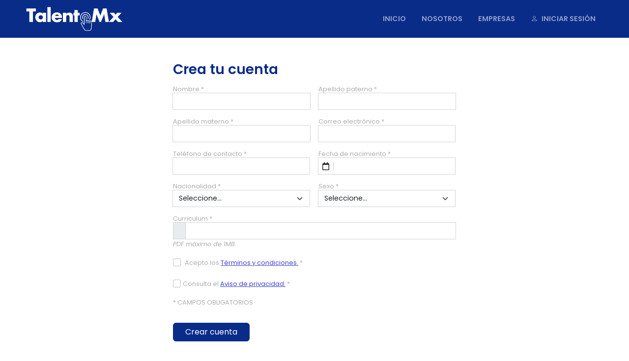

--- FILE ---
content_type: text/html; charset=utf-8
request_url: https://www.talentomx.mx/Home/Registro
body_size: 3291
content:
<!DOCTYPE html PUBLIC "-//W3C//DTD XHTML 1.0 Transitional//EN" "http://www.w3.org/TR/xhtml1/DTD/xhtml1-transitional.dtd">
<html xmlns="http://www.w3.org/1999/xhtml" class="h-100">
<head runat="server">
    <meta name="viewport" content="width=device-width, initial-scale=1, shrink-to-fit=no" />
    <meta http-equiv="content-language" content="es" />
    <meta http-equiv="content-type" content="text/html; charset=utf-8" />
    <meta http-equiv="X-UA-Compatible" content="IE=edge" />
    
    <title>Talento MX - Colegio de Contadores P&#250;blicos de M&#233;xico</title>
    <link href="/Content/images/favicon.png?20201102" rel="icon" type="image/x-icon" />
    <link href="/Content/Base?v=9JeLl8J8t0DgvI54qptGTTRDBnmQ45QBOeod7p6fFgo1" rel="stylesheet"/>
<link href="/Content/Utilidades?v=hQ4dbvmB_A87CJDO6dI1tdOlHIWIPRf2qyKETEpvkYI1" rel="stylesheet"/>
<link href="/Content/Layout?v=XHb9CTZoxoWWcuWGcjBDRMmov8WfTt0O3pGZBrGA_LE1" rel="stylesheet"/>
<link href="/Content/Custom?v=togMcIB6l3uzCYdZw-1ft6QHdPrJdms656R-9evwuMI1" rel="stylesheet"/>
<link href="/Content/calendariorange?v=DQioas2nBxU3oMmq0a8JlYD34OFAQ7WS9eFWs_1zZRY1" rel="stylesheet"/>

    <script src="/Bundles/Base?v=aK0FGwrDe_RuTjV4tAaiIB8lt-jzEw68t3gGwL5QTmE1"></script>
<script src="/Bundles/Utilidades?v=nmtxqAsHD1QVI2BJOFz8iH5OEyXIPmbpa5EBg2WEWvY1"></script>
<script src="/Bundles/Custom?v=36ws39HfqW_Tz4DMoLki81Oj4a9QQPZT8rGxEERZfko1"></script>
<script src="/Bundles/daterangepicker?v=98c3x21RQYt-h72BcgbLA9R6imGNFnt6sKSevoGO16s1"></script>
<script src="/Bundles/Menu?v=gR25JutY9-uTFDhGbzMPsXJCrfyF83HUCr-kwDYo-OI1"></script>

    
    <style>
        body {
            background: #fff !important;
        }
    </style>

    
    <script src="/Bundles/Registro?v=WqQLwbsEnF0jrpiYQz7ANccphmWLzNRdMxtWxXwasi81"></script>


    <link href="https://fonts.googleapis.com/css2?family=Poppins:ital,wght@0,100;0,200;0,300;0,400;0,500;0,600;0,700;0,800;0,900;1,100;1,200;1,300;1,400;1,500;1,600;1,700;1,800;1,900&display=swap" rel="stylesheet" />
</head>
<body class="d-flex h-100" style="background: #ebeef1">
    <div id="divLoader" class="loader-container">
    <div class="loader-backdrop">
    </div>
    <div class="loader-dialog">
        <i class="fa fa-spinner fa-spin fa-3x fa-fw v-middle"></i>
    </div>
</div>

    <div class="cover-container d-flex w-100 h-100 mx-auto flex-column">
        <header>
            <nav class="navbar navbar-expand-md navbar-dark bg-primary">
                <div class="container">
                        <a href="/" class="navbar-brand d-flex align-items-center" id="navbar">
                            <img src="/Content/images/brand.svg" class="img-fluid" style="width: 200px;" />
                        </a>

                    <button class="navbar-toggler collapsed" type="button" data-bs-toggle="collapse" data-bs-target="#navbarCollapse" aria-controls="navbarCollapse" aria-expanded="false" aria-label="Toggle navigation">
                        <span class="navbar-toggler-icon"></span>
                    </button>
                    <div class="navbar-collapse collapse" id="navbarCollapse">
                        <ul class="navbar-nav ms-md-auto mb-2 mb-md-0">
                            <li class="nav-item">
                                <a href="/" class="nav-link text-uppercase fw-bold ">Inicio</a>
                            </li>
                                <li class="nav-item">
                                    <a href="/Nosotros" class="nav-link text-uppercase fw-bold ">Nosotros</a>
                                </li>
                                <li class="nav-item">
                                    <a href="/Empresas" class="nav-link text-uppercase fw-bold ">Empresas</a>
                                </li>
                                <li class="nav-item">
                                    <a href="/Home/IniciarSesion" class="nav-link text-uppercase fw-bold"><i class="bi bi-person me-2"></i>Iniciar sesión</a>
                                </li>
                        </ul>
                    </div>
                </div>
            </nav>
        </header>
        <main>
            <div class="d-block mt-5">
    <div class="container" data-item="divContenido">
        <div class="row align-items-start justify-content-center">
            <div class="col-12 col-md-6">
                <h3 class="fw-bold text-primary mb-3">Crea tu cuenta</h3>
<form action="/Home/Registro" class="row g-3 needs-validation mb-5" enctype="multipart/form-data" method="post">                    <div class="col-12 col-md-6">
                        <div class="input-group">
                            <div class="col-12">
                                <label class="d-block small text-muted lh-sm" for="PST_Nombre">Nombre *</label>
                            </div>
                            <input class="form-control rounded-0 text-box single-line" data-rule-required="true" id="PST_Nombre" name="PST_Nombre" type="text" value="" />
                        </div>
                    </div>
                    <div class="col-12 col-md-6">
                        <div class="input-group">
                            <div class="col-12">
                                <label class="d-block small text-muted lh-sm" for="PST_ApPaterno">Apellido paterno *</label>
                            </div>
                            <input class="form-control rounded-0 text-box single-line" data-rule-required="true" id="PST_ApPaterno" name="PST_ApPaterno" type="text" value="" />
                        </div>
                    </div>
                    <div class="col-12 col-md-6">
                        <div class="input-group">
                            <div class="col-12">
                                <label class="d-block small text-muted lh-sm" for="PST_ApMaterno">Apellido materno *</label>
                            </div>
                            <input class="form-control rounded-0 text-box single-line" data-rule-required="true" id="PST_ApMaterno" name="PST_ApMaterno" type="text" value="" />
                        </div>
                    </div>
                    <div class="col-12 col-md-6">
                        <div class="input-group">
                            <div class="col-12">
                                <label class="d-block small text-muted lh-sm" for="PST_Email">Correo electrónico *</label>
                            </div>
                            <div class="col-12">
                                <input class="form-control rounded-0 text-box single-line" data-msg-regex="Favor de ingresar un formato correcto para los campos de correo electrónico." data-rule-regex="\w+([-+.]\w+)*@\w+([-.]\w+)*\.\w+([-.]\w+)*" data-rule-required="true" id="PST_Email" name="PST_Email" type="text" value="" />
                            </div>
                        </div>
                    </div>
                    <div class="col-12 col-md-6">
                        <div class="input-group">
                            <div class="col-12">
                                <label class="d-block small text-muted lh-sm" for="PST_TelCto">Teléfono de contacto *</label>
                            </div>
                            <div class="col-12">
                                <input class="form-control rounded-0 text-box single-line" data-mask="00 0000 0000" data-rule-required="true" id="PST_TelCto" name="PST_TelCto" type="text" value="" />
                            </div>
                        </div>
                    </div>
                    <div class="col-12 col-md-6">
                        <div class="input-group">
                            <div class="col-12">
                                <label class="d-block small text-muted lh-sm" for="PST_FechaNacimiento">Fecha de nacimiento *</label>
                            </div>
                            <div class="col-12">

                                <div class="calendar-control"><input class="form-control rounded-0 text-box single-line" data-max-date="31/01/2008" data-rule-required="true" data-start-date="01/01/2007" data-toggle="daterangepickersingle" data-val="true" data-val-required="Favor de completar todos los campos obligatorios (*)." id="PST_FechaNacimiento_FechaString" name="PST_FechaNacimiento.FechaString" type="text" value="" /><i class="far fa-calendar icon-calendar"></i></div>
                            </div>
                        </div>
                    </div>
                    <div class="col-12 col-md-6">
                        <div class="input-group">
                            <div class="col-12">
                                <label class="d-block small text-muted lh-sm" for="NCL_Id">Nacionalidad *</label>
                            </div>
                            <div class="col-12">
                                <select class="form-select rounded-0" data-item="ddlNacionalidad" data-val="true" data-val-number="The field NCL_Id must be a number." data-val-required="Favor de completar todos los campos obligatorios (*)." id="NCL_Id" name="NCL_Id" onchange="onNacionalidadChanged(event);"><option value="">Seleccione...</option>
<option value="1">Mexicana</option>
<option value="2">Extranjera</option>
</select>
                            </div>
                        </div>
                    </div>
                    <div class="col-12 col-md-6 d-none" data-item="divNacionalidad">
                        <div class="form-floating">
                            <div class="col-12">
                                <label class="d-block small text-muted lh-sm" for="PST_NclEspecifique">Especifique *</label>
                            </div>
                            <div class="col-12">
                                <input class="form-control rounded-0 text-box single-line" data-val="true" data-val-required="Favor de completar todos los campos obligatorios (*)." id="PST_NclEspecifique" name="PST_NclEspecifique" type="text" value="" />
                            </div>
                        </div>
                    </div>
                    <div class="col-12 col-md-6">
                        <div class="input-group">
                            <div class="col-12">
                                <label class="d-block small text-muted lh-sm" for="SX_Id">Sexo *</label>
                            </div>
                            <div class="col-12">
                                <select class="form-select rounded-0" data-rule-required="true" data-val="true" data-val-number="The field SX_Id must be a number." id="SX_Id" name="SX_Id"><option value="">Seleccione...</option>
<option value="1">Femenino</option>
<option value="2">Masculino</option>
<option value="3">No espec&#237;fico</option>
</select>
                            </div>
                        </div>
                    </div>
                    <div class="col-12 col-md-12">
                        <label class="d-block small text-muted lh-sm" for="CV">Curriculum *</label>
                        <input accept="application/pdf" class="form-control rounded-0" data-rule-requiredfile="#DOC_CV" data-rule-requiredfilesize="1" data-val="true" data-val-regex="Solo se permiten archivos con extesión .pdf" data-val-regex-pattern="(.*?)\.(pdf)$|(.*?)\.(PDF)$" id="CV" lang="es" name="CV" type="file" value="" />
                        <label class="text-muted small fst-italic">PDF máximo de 1MB.</label>
                    </div>
                    <div class="col-12">
                        <div class="form-check">
                            <input class="form-check-input" data-rule-required="true" data-val="true" data-val-required="Favor de completar todos los campos obligatorios (*)." id="PST_Terminos" name="PST_Terminos" type="checkbox" value="true" /><input name="PST_Terminos" type="hidden" value="false" />
                            <label class="form-check-label text-muted small lh-lg" for="PST_Terminos">Acepto los <a href="/Home/TerminosCondiciones" target="_blank">Términos y condiciones.</a> *</label>
                        </div>
                    </div>
                    <div class="col-12">
                        <input class="form-check-input" data-rule-required="true" data-val="true" data-val-required="Favor de completar todos los campos obligatorios (*)." id="PST_Aviso" name="PST_Aviso" type="checkbox" value="true" /><input name="PST_Aviso" type="hidden" value="false" />
                        <label class="text-muted small lh-lg" for="PST_Aviso">Consulta el <a href="/Home/AvisoPrivacidad" target="_blank">Aviso de privacidad.</a> *</label>
                    </div>
                    <div class="col-12">
                        <p class="small text-muted">* CAMPOS OBLIGATORIOS</p>
                    </div>
                    <div class="col-12 col-md-6">
                        <button type="button" class="btn btn-primary px-4" data-contenido='div[data-item="divContenido"]' onclick="validarFormulario(event, onCrearCuentaClicked);">Crear cuenta</button>
                    </div>
</form>            </div>
        </div>
    </div>
</div>


        </main>
            <div class="footer bg-primary mt-auto">
                <div class="container">
                    <div class="footer bg-primary mt-auto">
    <div class="container">
        <div class="row pb-1 align-items-center">
            <div class="col">
                <nav class="float-md-left">
                    <div class="d-inline p-2 text-light small">© 2022 Colegio de Contadores Públicos de México, A.C</div>
                    <a href="/Home/AvisoPrivacidad" target="_blank" class="p-2 text-white small">Aviso de Privacidad</a>
                    <a href="/Home/TerminosCondiciones" target="_blank" class="p-2 text-white small">Términos y condiciones</a>
                </nav>
            </div>
            <div class="col-auto ms-auto">
                <div class="d-inline p-2 link">
                    <img src="/Content/images/ISO9001-2015.png" style="max-height:50px" />
                </div>
                <div class="d-inline p-2 link">
                    <img src="/Content/images/SSL.png" style="max-height:60px" />
                </div>
            </div>
        </div>
    </div>
</div>
                </div>
            </div>
    </div>
</body>
</html>

--- FILE ---
content_type: text/css; charset=utf-8
request_url: https://www.talentomx.mx/Content/Layout?v=XHb9CTZoxoWWcuWGcjBDRMmov8WfTt0O3pGZBrGA_LE1
body_size: 6428
content:
/* Minification failed. Returning unminified contents.
(9,3): run-time error CSS1062: Expected semicolon or closing curly-brace, found '-'
(10,3): run-time error CSS1062: Expected semicolon or closing curly-brace, found '-'
(11,3): run-time error CSS1062: Expected semicolon or closing curly-brace, found '-'
(12,3): run-time error CSS1062: Expected semicolon or closing curly-brace, found '-'
(16,5): run-time error CSS1062: Expected semicolon or closing curly-brace, found '-'
(17,33): run-time error CSS1039: Token not allowed after unary operator: '-bs-primary-rgb'
(17,55): run-time error CSS1039: Token not allowed after unary operator: '-bs-bg-opacity'
(21,5): run-time error CSS1062: Expected semicolon or closing curly-brace, found '-'
(22,5): run-time error CSS1062: Expected semicolon or closing curly-brace, found '-'
(25,3): run-time error CSS1062: Expected semicolon or closing curly-brace, found '-'
(26,3): run-time error CSS1062: Expected semicolon or closing curly-brace, found '-'
(27,3): run-time error CSS1062: Expected semicolon or closing curly-brace, found '-'
(28,3): run-time error CSS1062: Expected semicolon or closing curly-brace, found '-'
(31,5): run-time error CSS1062: Expected semicolon or closing curly-brace, found '-'
(32,5): run-time error CSS1062: Expected semicolon or closing curly-brace, found '-'
(38,3): run-time error CSS1062: Expected semicolon or closing curly-brace, found '-'
(41,3): run-time error CSS1062: Expected semicolon or closing curly-brace, found '-'
(45,3): run-time error CSS1062: Expected semicolon or closing curly-brace, found '-'
(46,5): run-time error CSS1062: Expected semicolon or closing curly-brace, found '-'
(189,20): run-time error CSS1039: Token not allowed after unary operator: '-bs-body-color-rgb'
 */
html, body{
  font-family: 'Poppins', sans-serif;

}
p, ul, li{
  font-size: .9rem;
}
:root{
  --bs-primary-rgb: 10,44,137;
  --bs-link-color: #3d42cd;
  --bs-success-rgb: 55,205,94;
  --bs-body-color-rgb: 144,146,148;
}

bg-primary {
    --bs-bg-opacity: 1;
    background-color: rgba(var(--bs-primary-rgb),var(--bs-bg-opacity))!important;
}

.btn-primary {
    --bs-btn-bg: #092c89;
    --bs-btn-border-color: #092c89;
}
.btn-outline-primary{ 
  --bs-btn-color: #092c89;
  --bs-btn-border-color: #092c89;
  --bs-btn-active-border-color: #092c89;
  --bs-btn-active-bg: #092c89;
}
  .btn-success {
    --bs-btn-bg: #4ace0d;
    --bs-btn-border-color: #4ace0d;
  }
  .text-success{
    color: #4ace0d;
  }
.navbar-dark{
  --bs-navbar-active-color: #4ace0d;
}
.progress-bar{
  --bs-progress-bar-bg: #3d42cd;
}

.active>.page-link, .page-link.active {
  --bs-pagination-active-color: #fff;
    --bs-pagination-active-bg: #3d42cd;
}

.table>:not(caption)>*>* {
    padding: 0.85rem 0.5rem;
    font-size: .9rem;
}
.fw-bold {
    font-weight: 600!important;
}

.small, small {
    font-size: .8em;
}

.bg-wrap{
  background-color: #0f349d;
  opacity: 1;
  background: linear-gradient(135deg, #092c89 25%, transparent 25%) -10px 0/ 20px 20px, linear-gradient(225deg, #092c89 25%, transparent 25%) -10px 0/ 20px 20px, linear-gradient(315deg, #092c89 25%, transparent 25%) 0px 0/ 20px 20px, linear-gradient(45deg, #092c89 25%, #0f349d 25%) 0px 0/ 20px 20px;
}

.nav-link{
 font-size: .9rem;
 padding: .5rem 1rem!important;
}

.banner-top-purchase{
  background-image: url('../img/banners/sections/banner-top-purchase.jpg'); 
   background-size: cover;
  background-position: center;
}

.bg-waves{
  position: relative;
  padding-top: 5rem;
  background-repeat: no-repeat;
  background-size: cover;background-image: url(../img/Wave_bg@3x.png);
  z-index: -1;
  top: -3em;
}

.bg-waves:after{
  content: "";
  position: absolute;
  bottom: -7rem;
  left: 0;
  width: 100%;
  height: 12em;
  background-image: linear-gradient(120deg,#e2e2eb,#e0e5ec);
  z-index: -1;
}
  .bg-nosotros{
    position: relative;
    background: rgb(19,21,28);
    background: linear-gradient(90deg, rgba(19,21,28,0.8645833333333334) 10%, rgba(19,21,28,0.20632002801120453) 60%);
}

  .bg-nosotros:after{
    content: "";
    position: absolute;
    background-image: url('../img/banner-nosotros.jpg');
    background-size: cover;
    background-position: center;
    width: 100%;
    height: 100%;
    left: 0;
    top: 0;
    z-index: -1;
  }

.footer{
  position: relative;
    background-position: center;
    background-size: cover;
    z-index: 10;
}

.mb-n3{
  margin-bottom: -5rem !important;
}


.dateDisplay {
  content: "";
    position: absolute;
    background: #fff;
    border: 1px solid rgba(46,62,72,.12);
    border-radius: 6px;
    padding: 4px;
    width: 36px;
    height: 36px;
    z-index: 1;
    top: 1em;
    left: 1em;
}

  .dateDisplay-month {
      color: #2b2b2b;
    text-transform: uppercase;
    display: block;
    font-size: 11px;
    font-weight: 600;
    line-height: 11px;
  }
  .dateDisplay-day {
    color: #e1274c;
    font-size: 16px;
    font-weight: 600;
    line-height: 16px;
  }
/****************************/

.subtitle{
    text-align: left;
    margin: .5rem 0;
}
.subtitle span{
    font-size: .7rem;
    line-height: 1;
    text-align: left;
    padding: 0 10px 0 0;
    position: relative;
    text-transform: uppercase;
    font-weight: bold;
    z-index: 2;
}
.subtitle div{
    position: relative;
    text-align: left;
    margin: 0;
}
.subtitle div:before{
    content: "";
    display: block;
    border-top: solid 1px #dee2e6;
    width: 100%;
    position: absolute;
    top: 5px;
    z-index: 1;
}
/**************************/

.nav-pills .nav-link{
  color: rgba(var(--bs-body-color-rgb),.75);
}

.nav-pills .nav-link.active, .nav-pills .show>.nav-link {
    color: #3d42cd;
    background-color: transparent;
    border-bottom: 2px solid #3d42cd;
    border-radius: 0;
    font-weight: 600;
}
/**************************/

.form-control, .form-select{
 font-size: .9rem;
}

.form-control:disabled, .form-control[readonly], .form-select:disabled {
    background-color: transparent;
    border: none;
    border-bottom: 1px solid #ced4da;
    border-radius: 0;
    padding: .375rem .75rem .375rem 0;
    opacity: 1;
}

/**************************/
@media (min-width: 768px){
  .container, .container-md, .container-sm {
      max-width: 992px;
  }
}
@media (min-width: 992px){
  .container, .container-lg, .container-md, .container-sm {
      max-width: 1024px;
  }
}
@media (min-width: 1200px){
  .container, .container-lg, .container-md, .container-sm, .container-xl {
      max-width: 1200px;
  }
}










--- FILE ---
content_type: text/css; charset=utf-8
request_url: https://www.talentomx.mx/Content/Custom?v=togMcIB6l3uzCYdZw-1ft6QHdPrJdms656R-9evwuMI1
body_size: 8159
content:
/* Minification failed. Returning unminified contents.
(220,22): run-time error CSS1039: Token not allowed after unary operator: '-bs-body-color-rgb'
(228,26): run-time error CSS1039: Token not allowed after unary operator: '-bs-body-color-rgb'
(232,26): run-time error CSS1039: Token not allowed after unary operator: '-bs-body-color-rgb'
(237,22): run-time error CSS1039: Token not allowed after unary operator: '-bs-body-color-rgb'
(245,26): run-time error CSS1039: Token not allowed after unary operator: '-bs-body-color-rgb'
(249,26): run-time error CSS1039: Token not allowed after unary operator: '-bs-body-color-rgb'
 */
/* Web */
.th-control {
    width: 45px;
}

.bg-nosotros:after {
    background-image: url(/Content/images/banner-nosotros.jpg);
}

.container-body {
}
/* Web */
/* Validation */
.input-validation-error, .radio-validation-error {
    box-shadow: 0 0 5px #fe4640;
    border: 1px solid #fe4640 !important;
}

[class*="icheck-"].radio-validation-error-div > input[type="radio"]:first-child + label::before {
    box-shadow: 0 0 5px #fe4640;
    border: 1px solid #fe4640;
}
/* Validation */
/* Loader */
.loader-container {
    background: rgba(255, 255, 255, 0.3);
    color: rgb(51, 51, 51);
    position: fixed;
    top: 0px;
    right: 0px;
    bottom: 0px;
    left: 0px;
    z-index: 100041;
    overflow: hidden;
    outline: 0px;
    display: none;
}

.loader-backdrop {
    z-index: 100041;
    background-color: #303030;
    filter: alpha(opacity=30);
    opacity: 0.30;
    width: 100%;
    top: 0px;
    left: 0px;
    position: fixed;
    height: 100%;
}

.loader-dialog {
    position: absolute;
    left: 50%;
    top: 50%;
    margin-left: -45px;
    margin-top: -15px;
    background: #fff;
    padding: 10px;
    border-radius: 5px;
    box-shadow: 0px 1px 3px rgba(0, 0, 0, 0.3);
    z-index: 100041;
    font-size: 14px;
}
/* Loader */
/* JQueryUI Autocomplete */
.ui-autocomplete {
    overflow-y: auto;
    overflow-x: hidden;
    max-height: 250px;
}

.ui-widget-content {
    border-radius: 8px;
    padding: 8px 0;
    box-shadow: 0 5px 10px rgba(0,0,0,.2);
}

.ui-menu-item-wrapper {
    border-bottom: 1px solid #e7e7e7;
}

.ui-state-active {
    border-bottom: 1px solid rgba(0,0,0,0.075) !important;
    border: none !important;
    width: 100% !important;
    border-radius: 0 !important;
}

.ui-menu-item-header {
    text-align: left;
}

.ui-menu-item-detail {
    font-size: 75%;
    font-weight: bold;
}
/* JQueryUI Autocomplete */
/* EmptyContainer*/
.empty-container {
    background-color: rgba(0, 0, 0, 0.05);
}

.empty-content {
    text-transform: uppercase;
    color: rgba(0, 0, 0, 0.4);
    font-weight: bold;
    text-align: center;
    padding: 1em 0 !important;
    font-size: .9em;
}
/* EmptyContainer */
/* Custom Pager */
.pager-container {
    border-top: 1px solid #D8D8D8;
    padding: 10px 0;
}

.pager-caption {
    font-weight: bold;
    color: #6c757d;
    margin: 0;
}

.pager-container .pager-controls {
    float: right;
    padding: 2px 15px;
    border: 1px solid #D8D8D8;
    border-radius: 50px;
}

.pager-controls p, .pager-controls select {
    float: left;
}

.pager-controls p {
    line-height: 30px;
    margin: 0 12px;
}

.pager-controls select {
    width: auto;
}
/* Custom Pager */
/* Calendar Control */
.calendar-control {
    position: relative;
}

    .calendar-control input[type=text] {
        padding-left: 36px;
    }

        .calendar-control input[type=text][readonly] {
            background-color: inherit;
            cursor: default;
        }

    .calendar-control .icon-calendar, .calendar-control .icon-clear {
        position: absolute;
        top: 0;
        margin: 8px 0;
        width: 32px;
        text-align: center;
    }

    .calendar-control .icon-calendar {
        left: 0;
        border-right: 1px solid #ccc;
    }

    .calendar-control .icon-clear {
        right: 0;
        border-left: 1px solid #ccc;
        cursor: pointer;
        color: #7F7F7F;
    }

        .calendar-control .icon-clear:hover {
            color: #000;
        }
/* Calendar Control */
/* PNotify */
.ui-pnotify {
    word-break: break-word;
}

ul.pnotify-errors {
    padding-left: 1.5em;
    margin-bottom: 0;
}

    ul.pnotify-errors li {
        list-style: none;
    }

        ul.pnotify-errors li:not(:last-child) {
            margin-bottom: 0.5em;
        }

.ui-pnotify-icon span {
    line-height: 1.5;
}
/* PNotify */
/*TagSelected*/
.tag-selected {
    background-color: rgba(108,117,125,.75);
    color: #fff;
}

    .tag-selected button {
        color: #fff !important;
    }
/*TagSelected*/
.bg-waves {
    background-image: url('/Content/images/Wave_bg@3x.png');
}

.divDescrip {
    position: relative;
    color: rgba(var(--bs-body-color-rgb),.75) !important;
    padding: 5px;
    width: 100%;
    max-height: 90px;
    overflow: hidden;
}

    .divDescrip > div > p {
        color: rgba(var(--bs-body-color-rgb),.75) !important;
    }

    .divDescrip > p {
        color: rgba(var(--bs-body-color-rgb),.75) !important;
    }

.divDescripSpot {
    position: relative;
    color: rgba(var(--bs-body-color-rgb),.75) !important;
    padding: 5px;
    width: 100%;
    max-height: 45px;
    overflow: hidden;
}

    .divDescripSpot > div > p {
        color: rgba(var(--bs-body-color-rgb),.75) !important;
    }

    .divDescripSpot > p {
        color: rgba(var(--bs-body-color-rgb),.75) !important;
    }

/*bootstrap-tagsinput*/
.bootstrap-tagsinput input {
    width: 1px !important;
}
/*bootstrap-tagsinput*/

/*rating css*/
.ratingf {
    display: flex;
    flex-direction: row-reverse;
    justify-content: left;
}

    .ratingf > input {
        display: none;
    }

    .ratingf > label {
        position: relative;
        width: 1em;
        font-size: 2vw;
        color: #FFD600;
        cursor: pointer;
    }

        .ratingf > label::before {
            content: "\2605";
            position: absolute;
            opacity: 1;
        }

label.ratinglabel::before {
    content: "\2605";
    position: absolute;
    opacity: 1 !important;
}



.rating {
    display: flex;
    flex-direction: row-reverse;
    justify-content: left;
}

    .rating > input {
        display: none;
    }

    .rating > label {
        position: relative;
        width: 1em;
        font-size: 2vw;
        color: #FFD600;
        cursor: pointer;
    }

        .rating > label::before {
            content: "\2605";
            position: absolute;
            opacity: 0;
        }

        .rating > label:hover:before,
        .rating > label:hover ~ label:before {
            opacity: 1 !important;
        }

    .rating > input:checked ~ label:before {
        opacity: 1;
    }

    .rating:hover > input:checked ~ label:before {
        opacity: 0.4;
    }

/*rating css*/

.fz-8 {
    font-size: 13px !important;
}

.fz-9 {
    font-size: 15px !important;
}

.form-signin {
    max-width: 450px;
}

.form-signin input[type="password"], .form-signin input.password {
    margin-top: 0.75rem !important;
    border-radius: 0.375rem !important;
    margin-bottom: 10px;
}

.table-perfil-postulante > :not(caption) > * > * {
    padding: 0.5rem 0.5rem !important;
}
.hrLinea {
    vertical-align: middle;
    width: 47%;
    display: inline-block;
    border: 1px solid #363636;
    color: #363636 !important;
}

.bg-waves{
    z-index: initial;
}

.bg-waves:after {
    bottom: -4rem;
    height: 4em;
}

::-ms-reveal {
    display: none;
}

.reveal-icon {
    position: absolute;
    top: 26px;
    right: 12px;
    cursor: pointer;
    display: none;
}

.form-floating > .form-control:not(:placeholder-shown) ~ button.reveal-icon {
    display: inline-block;
}

.datepicker table tr td span.disabled, .datepicker table tr td span.disabled:hover {
    color: #999 !important;
    text-decoration: line-through;
}


--- FILE ---
content_type: text/javascript; charset=utf-8
request_url: https://www.talentomx.mx/Bundles/Utilidades?v=nmtxqAsHD1QVI2BJOFz8iH5OEyXIPmbpa5EBg2WEWvY1
body_size: 143027
content:
!function(n){"function"==typeof define&&define.amd?define(["jquery"],n):"object"==typeof module&&module.exports?module.exports=n(require("jquery")):n(jQuery)}(function(n){n.extend(n.fn,{validate:function(t){if(!this.length)return void(t&&t.debug&&window.console&&console.warn("Nothing selected, can't validate, returning nothing."));var i=n.data(this[0],"validator");return i?i:(this.attr("novalidate","novalidate"),i=new n.validator(t,this[0]),n.data(this[0],"validator",i),i.settings.onsubmit&&(this.on("click.validate",":submit",function(t){i.submitButton=t.currentTarget;n(this).hasClass("cancel")&&(i.cancelSubmit=!0);void 0!==n(this).attr("formnovalidate")&&(i.cancelSubmit=!0)}),this.on("submit.validate",function(t){function r(){var r,u;return i.submitButton&&(i.settings.submitHandler||i.formSubmitted)&&(r=n("<input type='hidden'/>").attr("name",i.submitButton.name).val(n(i.submitButton).val()).appendTo(i.currentForm)),!(i.settings.submitHandler&&!i.settings.debug)||(u=i.settings.submitHandler.call(i,i.currentForm,t),r&&r.remove(),void 0!==u&&u)}return i.settings.debug&&t.preventDefault(),i.cancelSubmit?(i.cancelSubmit=!1,r()):i.form()?i.pendingRequest?(i.formSubmitted=!0,!1):r():(i.focusInvalid(),!1)})),i)},valid:function(){var t,i,r;return n(this[0]).is("form")?t=this.validate().form():(r=[],t=!0,i=n(this[0].form).validate(),this.each(function(){t=i.element(this)&&t;t||(r=r.concat(i.errorList))}),i.errorList=r),t},rules:function(t,i){var e,s,f,u,o,h,r=this[0],c="undefined"!=typeof this.attr("contenteditable")&&"false"!==this.attr("contenteditable");if(null!=r&&(!r.form&&c&&(r.form=this.closest("form")[0],r.name=this.attr("name")),null!=r.form)){if(t)switch(e=n.data(r.form,"validator").settings,s=e.rules,f=n.validator.staticRules(r),t){case"add":n.extend(f,n.validator.normalizeRule(i));delete f.messages;s[r.name]=f;i.messages&&(e.messages[r.name]=n.extend(e.messages[r.name],i.messages));break;case"remove":return i?(h={},n.each(i.split(/\s/),function(n,t){h[t]=f[t];delete f[t]}),h):(delete s[r.name],f)}return u=n.validator.normalizeRules(n.extend({},n.validator.classRules(r),n.validator.attributeRules(r),n.validator.dataRules(r),n.validator.staticRules(r)),r),u.required&&(o=u.required,delete u.required,u=n.extend({required:o},u)),u.remote&&(o=u.remote,delete u.remote,u=n.extend(u,{remote:o})),u}}});n.extend(n.expr.pseudos||n.expr[":"],{blank:function(t){return!n.trim(""+n(t).val())},filled:function(t){var i=n(t).val();return null!==i&&!!n.trim(""+i)},unchecked:function(t){return!n(t).prop("checked")}});n.validator=function(t,i){this.settings=n.extend(!0,{},n.validator.defaults,t);this.currentForm=i;this.init()};n.validator.format=function(t,i){return 1===arguments.length?function(){var i=n.makeArray(arguments);return i.unshift(t),n.validator.format.apply(this,i)}:void 0===i?t:(arguments.length>2&&i.constructor!==Array&&(i=n.makeArray(arguments).slice(1)),i.constructor!==Array&&(i=[i]),n.each(i,function(n,i){t=t.replace(new RegExp("\\{"+n+"\\}","g"),function(){return i})}),t)};n.extend(n.validator,{defaults:{messages:{},groups:{},rules:{},errorClass:"error",pendingClass:"pending",validClass:"valid",errorElement:"label",focusCleanup:!1,focusInvalid:!0,errorContainer:n([]),errorLabelContainer:n([]),onsubmit:!0,ignore:":hidden",ignoreTitle:!1,onfocusin:function(n){this.lastActive=n;this.settings.focusCleanup&&(this.settings.unhighlight&&this.settings.unhighlight.call(this,n,this.settings.errorClass,this.settings.validClass),this.hideThese(this.errorsFor(n)))},onfocusout:function(n){!this.checkable(n)&&(n.name in this.submitted||!this.optional(n))&&this.element(n)},onkeyup:function(t,i){9===i.which&&""===this.elementValue(t)||n.inArray(i.keyCode,[16,17,18,20,35,36,37,38,39,40,45,144,225])!==-1||(t.name in this.submitted||t.name in this.invalid)&&this.element(t)},onclick:function(n){n.name in this.submitted?this.element(n):n.parentNode.name in this.submitted&&this.element(n.parentNode)},highlight:function(t,i,r){"radio"===t.type?this.findByName(t.name).addClass(i).removeClass(r):n(t).addClass(i).removeClass(r)},unhighlight:function(t,i,r){"radio"===t.type?this.findByName(t.name).removeClass(i).addClass(r):n(t).removeClass(i).addClass(r)}},setDefaults:function(t){n.extend(n.validator.defaults,t)},messages:{required:"This field is required.",remote:"Please fix this field.",email:"Please enter a valid email address.",url:"Please enter a valid URL.",date:"Please enter a valid date.",dateISO:"Please enter a valid date (ISO).",number:"Please enter a valid number.",digits:"Please enter only digits.",equalTo:"Please enter the same value again.",maxlength:n.validator.format("Please enter no more than {0} characters."),minlength:n.validator.format("Please enter at least {0} characters."),rangelength:n.validator.format("Please enter a value between {0} and {1} characters long."),range:n.validator.format("Please enter a value between {0} and {1}."),max:n.validator.format("Please enter a value less than or equal to {0}."),min:n.validator.format("Please enter a value greater than or equal to {0}."),step:n.validator.format("Please enter a multiple of {0}.")},autoCreateRanges:!1,prototype:{init:function(){function i(t){var e="undefined"!=typeof n(this).attr("contenteditable")&&"false"!==n(this).attr("contenteditable");if(!this.form&&e&&(this.form=n(this).closest("form")[0],this.name=n(this).attr("name")),r===this.form){var u=n.data(this.form,"validator"),f="on"+t.type.replace(/^validate/,""),i=u.settings;i[f]&&!n(this).is(i.ignore)&&i[f].call(u,this,t)}}this.labelContainer=n(this.settings.errorLabelContainer);this.errorContext=this.labelContainer.length&&this.labelContainer||n(this.currentForm);this.containers=n(this.settings.errorContainer).add(this.settings.errorLabelContainer);this.submitted={};this.valueCache={};this.pendingRequest=0;this.pending={};this.invalid={};this.reset();var t,r=this.currentForm,u=this.groups={};n.each(this.settings.groups,function(t,i){"string"==typeof i&&(i=i.split(/\s/));n.each(i,function(n,i){u[i]=t})});t=this.settings.rules;n.each(t,function(i,r){t[i]=n.validator.normalizeRule(r)});n(this.currentForm).on("focusin.validate focusout.validate keyup.validate",":text, [type='password'], [type='file'], select, textarea, [type='number'], [type='search'], [type='tel'], [type='url'], [type='email'], [type='datetime'], [type='date'], [type='month'], [type='week'], [type='time'], [type='datetime-local'], [type='range'], [type='color'], [type='radio'], [type='checkbox'], [contenteditable], [type='button']",i).on("click.validate","select, option, [type='radio'], [type='checkbox']",i);this.settings.invalidHandler&&n(this.currentForm).on("invalid-form.validate",this.settings.invalidHandler)},form:function(){return this.checkForm(),n.extend(this.submitted,this.errorMap),this.invalid=n.extend({},this.errorMap),this.valid()||n(this.currentForm).triggerHandler("invalid-form",[this]),this.showErrors(),this.valid()},checkForm:function(){this.prepareForm();for(var n=0,t=this.currentElements=this.elements();t[n];n++)this.check(t[n]);return this.valid()},element:function(t){var e,o,i=this.clean(t),r=this.validationTargetFor(i),u=this,f=!0;return void 0===r?delete this.invalid[i.name]:(this.prepareElement(r),this.currentElements=n(r),o=this.groups[r.name],o&&n.each(this.groups,function(n,t){t===o&&n!==r.name&&(i=u.validationTargetFor(u.clean(u.findByName(n))),i&&i.name in u.invalid&&(u.currentElements.push(i),f=u.check(i)&&f))}),e=this.check(r)!==!1,f=f&&e,this.invalid[r.name]=e?!1:!0,this.numberOfInvalids()||(this.toHide=this.toHide.add(this.containers)),this.showErrors(),n(t).attr("aria-invalid",!e)),f},showErrors:function(t){if(t){var i=this;n.extend(this.errorMap,t);this.errorList=n.map(this.errorMap,function(n,t){return{message:n,element:i.findByName(t)[0]}});this.successList=n.grep(this.successList,function(n){return!(n.name in t)})}this.settings.showErrors?this.settings.showErrors.call(this,this.errorMap,this.errorList):this.defaultShowErrors()},resetForm:function(){n.fn.resetForm&&n(this.currentForm).resetForm();this.invalid={};this.submitted={};this.prepareForm();this.hideErrors();var t=this.elements().removeData("previousValue").removeAttr("aria-invalid");this.resetElements(t)},resetElements:function(n){var t;if(this.settings.unhighlight)for(t=0;n[t];t++)this.settings.unhighlight.call(this,n[t],this.settings.errorClass,""),this.findByName(n[t].name).removeClass(this.settings.validClass);else n.removeClass(this.settings.errorClass).removeClass(this.settings.validClass)},numberOfInvalids:function(){return this.objectLength(this.invalid)},objectLength:function(n){var t,i=0;for(t in n)void 0!==n[t]&&null!==n[t]&&n[t]!==!1&&i++;return i},hideErrors:function(){this.hideThese(this.toHide)},hideThese:function(n){n.not(this.containers).text("");this.addWrapper(n).hide()},valid:function(){return 0===this.size()},size:function(){return this.errorList.length},focusInvalid:function(){if(this.settings.focusInvalid)try{n(this.findLastActive()||this.errorList.length&&this.errorList[0].element||[]).filter(":visible").trigger("focus").trigger("focusin")}catch(t){}},findLastActive:function(){var t=this.lastActive;return t&&1===n.grep(this.errorList,function(n){return n.element.name===t.name}).length&&t},elements:function(){var t=this,i={};return n(this.currentForm).find("input, select, textarea, [contenteditable]").not(":submit, :reset, :image, :disabled").not(this.settings.ignore).filter(function(){var r=this.name||n(this).attr("name"),u="undefined"!=typeof n(this).attr("contenteditable")&&"false"!==n(this).attr("contenteditable");return!r&&t.settings.debug&&window.console&&console.error("%o has no name assigned",this),u&&(this.form=n(this).closest("form")[0],this.name=r),this.form===t.currentForm&&!(r in i||!t.objectLength(n(this).rules()))&&(i[r]=!0,!0)})},clean:function(t){return n(t)[0]},errors:function(){var t=this.settings.errorClass.split(" ").join(".");return n(this.settings.errorElement+"."+t,this.errorContext)},resetInternals:function(){this.successList=[];this.errorList=[];this.errorMap={};this.toShow=n([]);this.toHide=n([])},reset:function(){this.resetInternals();this.currentElements=n([])},prepareForm:function(){this.reset();this.toHide=this.errors().add(this.containers)},prepareElement:function(n){this.reset();this.toHide=this.errorsFor(n)},elementValue:function(t){var i,r,u=n(t),f=t.type,e="undefined"!=typeof u.attr("contenteditable")&&"false"!==u.attr("contenteditable");return"radio"===f||"checkbox"===f?this.findByName(t.name).filter(":checked").val():"number"===f&&"undefined"!=typeof t.validity?t.validity.badInput?"NaN":u.val():(i=e?u.text():u.val(),"file"===f?"C:\\fakepath\\"===i.substr(0,12)?i.substr(12):(r=i.lastIndexOf("/"),r>=0?i.substr(r+1):(r=i.lastIndexOf("\\"),r>=0?i.substr(r+1):i)):"string"==typeof i?i.replace(/\r/g,""):i)},check:function(t){t=this.validationTargetFor(this.clean(t));var u,f,r,e,i=n(t).rules(),c=n.map(i,function(n,t){return t}).length,s=!1,h=this.elementValue(t);"function"==typeof i.normalizer?e=i.normalizer:"function"==typeof this.settings.normalizer&&(e=this.settings.normalizer);e&&(h=e.call(t,h),delete i.normalizer);for(f in i){r={method:f,parameters:i[f]};try{if(u=n.validator.methods[f].call(this,h,t,r.parameters),"dependency-mismatch"===u&&1===c){s=!0;continue}if(s=!1,"pending"===u)return void(this.toHide=this.toHide.not(this.errorsFor(t)));if(!u)return this.formatAndAdd(t,r),!1}catch(o){throw this.settings.debug&&window.console&&console.log("Exception occurred when checking element "+t.id+", check the '"+r.method+"' method.",o),o instanceof TypeError&&(o.message+=".  Exception occurred when checking element "+t.id+", check the '"+r.method+"' method."),o;}}if(!s)return this.objectLength(i)&&this.successList.push(t),!0},customDataMessage:function(t,i){return n(t).data("msg"+i.charAt(0).toUpperCase()+i.substring(1).toLowerCase())||n(t).data("msg")},customMessage:function(n,t){var i=this.settings.messages[n];return i&&(i.constructor===String?i:i[t])},findDefined:function(){for(var n=0;n<arguments.length;n++)if(void 0!==arguments[n])return arguments[n]},defaultMessage:function(t,i){"string"==typeof i&&(i={method:i});var r=this.findDefined(this.customMessage(t.name,i.method),this.customDataMessage(t,i.method),!this.settings.ignoreTitle&&t.title||void 0,n.validator.messages[i.method],"<strong>Warning: No message defined for "+t.name+"<\/strong>"),u=/\$?\{(\d+)\}/g;return"function"==typeof r?r=r.call(this,i.parameters,t):u.test(r)&&(r=n.validator.format(r.replace(u,"{$1}"),i.parameters)),r},formatAndAdd:function(n,t){var i=this.defaultMessage(n,t);this.errorList.push({message:i,element:n,method:t.method});this.errorMap[n.name]=i;this.submitted[n.name]=i},addWrapper:function(n){return this.settings.wrapper&&(n=n.add(n.parent(this.settings.wrapper))),n},defaultShowErrors:function(){for(var i,t,n=0;this.errorList[n];n++)t=this.errorList[n],this.settings.highlight&&this.settings.highlight.call(this,t.element,this.settings.errorClass,this.settings.validClass),this.showLabel(t.element,t.message);if(this.errorList.length&&(this.toShow=this.toShow.add(this.containers)),this.settings.success)for(n=0;this.successList[n];n++)this.showLabel(this.successList[n]);if(this.settings.unhighlight)for(n=0,i=this.validElements();i[n];n++)this.settings.unhighlight.call(this,i[n],this.settings.errorClass,this.settings.validClass);this.toHide=this.toHide.not(this.toShow);this.hideErrors();this.addWrapper(this.toShow).show()},validElements:function(){return this.currentElements.not(this.invalidElements())},invalidElements:function(){return n(this.errorList).map(function(){return this.element})},showLabel:function(t,i){var u,s,e,o,r=this.errorsFor(t),h=this.idOrName(t),f=n(t).attr("aria-describedby");r.length?(r.removeClass(this.settings.validClass).addClass(this.settings.errorClass),r.html(i)):(r=n("<"+this.settings.errorElement+">").attr("id",h+"-error").addClass(this.settings.errorClass).html(i||""),u=r,this.settings.wrapper&&(u=r.hide().show().wrap("<"+this.settings.wrapper+"/>").parent()),this.labelContainer.length?this.labelContainer.append(u):this.settings.errorPlacement?this.settings.errorPlacement.call(this,u,n(t)):u.insertAfter(t),r.is("label")?r.attr("for",h):0===r.parents("label[for='"+this.escapeCssMeta(h)+"']").length&&(e=r.attr("id"),f?f.match(new RegExp("\\b"+this.escapeCssMeta(e)+"\\b"))||(f+=" "+e):f=e,n(t).attr("aria-describedby",f),s=this.groups[t.name],s&&(o=this,n.each(o.groups,function(t,i){i===s&&n("[name='"+o.escapeCssMeta(t)+"']",o.currentForm).attr("aria-describedby",r.attr("id"))}))));!i&&this.settings.success&&(r.text(""),"string"==typeof this.settings.success?r.addClass(this.settings.success):this.settings.success(r,t));this.toShow=this.toShow.add(r)},errorsFor:function(t){var r=this.escapeCssMeta(this.idOrName(t)),u=n(t).attr("aria-describedby"),i="label[for='"+r+"'], label[for='"+r+"'] *";return u&&(i=i+", #"+this.escapeCssMeta(u).replace(/\s+/g,", #")),this.errors().filter(i)},escapeCssMeta:function(n){return n.replace(/([\\!"#$%&'()*+,.\/:;<=>?@\[\]^`{|}~])/g,"\\$1")},idOrName:function(n){return this.groups[n.name]||(this.checkable(n)?n.name:n.id||n.name)},validationTargetFor:function(t){return this.checkable(t)&&(t=this.findByName(t.name)),n(t).not(this.settings.ignore)[0]},checkable:function(n){return/radio|checkbox/i.test(n.type)},findByName:function(t){return n(this.currentForm).find("[name='"+this.escapeCssMeta(t)+"']")},getLength:function(t,i){switch(i.nodeName.toLowerCase()){case"select":return n("option:selected",i).length;case"input":if(this.checkable(i))return this.findByName(i.name).filter(":checked").length}return t.length},depend:function(n,t){return!this.dependTypes[typeof n]||this.dependTypes[typeof n](n,t)},dependTypes:{boolean:function(n){return n},string:function(t,i){return!!n(t,i.form).length},"function":function(n,t){return n(t)}},optional:function(t){var i=this.elementValue(t);return!n.validator.methods.required.call(this,i,t)&&"dependency-mismatch"},startRequest:function(t){this.pending[t.name]||(this.pendingRequest++,n(t).addClass(this.settings.pendingClass),this.pending[t.name]=!0)},stopRequest:function(t,i){this.pendingRequest--;this.pendingRequest<0&&(this.pendingRequest=0);delete this.pending[t.name];n(t).removeClass(this.settings.pendingClass);i&&0===this.pendingRequest&&this.formSubmitted&&this.form()?(n(this.currentForm).submit(),this.submitButton&&n("input:hidden[name='"+this.submitButton.name+"']",this.currentForm).remove(),this.formSubmitted=!1):!i&&0===this.pendingRequest&&this.formSubmitted&&(n(this.currentForm).triggerHandler("invalid-form",[this]),this.formSubmitted=!1)},previousValue:function(t,i){return i="string"==typeof i&&i||"remote",n.data(t,"previousValue")||n.data(t,"previousValue",{old:null,valid:!0,message:this.defaultMessage(t,{method:i})})},destroy:function(){this.resetForm();n(this.currentForm).off(".validate").removeData("validator").find(".validate-equalTo-blur").off(".validate-equalTo").removeClass("validate-equalTo-blur").find(".validate-lessThan-blur").off(".validate-lessThan").removeClass("validate-lessThan-blur").find(".validate-lessThanEqual-blur").off(".validate-lessThanEqual").removeClass("validate-lessThanEqual-blur").find(".validate-greaterThanEqual-blur").off(".validate-greaterThanEqual").removeClass("validate-greaterThanEqual-blur").find(".validate-greaterThan-blur").off(".validate-greaterThan").removeClass("validate-greaterThan-blur")}},classRuleSettings:{required:{required:!0},email:{email:!0},url:{url:!0},date:{date:!0},dateISO:{dateISO:!0},number:{number:!0},digits:{digits:!0},creditcard:{creditcard:!0}},addClassRules:function(t,i){t.constructor===String?this.classRuleSettings[t]=i:n.extend(this.classRuleSettings,t)},classRules:function(t){var i={},r=n(t).attr("class");return r&&n.each(r.split(" "),function(){this in n.validator.classRuleSettings&&n.extend(i,n.validator.classRuleSettings[this])}),i},normalizeAttributeRule:function(n,t,i,r){/min|max|step/.test(i)&&(null===t||/number|range|text/.test(t))&&(r=Number(r),isNaN(r)&&(r=void 0));r||0===r?n[i]=r:t===i&&"range"!==t&&(n[i]=!0)},attributeRules:function(t){var r,i,u={},f=n(t),e=t.getAttribute("type");for(r in n.validator.methods)"required"===r?(i=t.getAttribute(r),""===i&&(i=!0),i=!!i):i=f.attr(r),this.normalizeAttributeRule(u,e,r,i);return u.maxlength&&/-1|2147483647|524288/.test(u.maxlength)&&delete u.maxlength,u},dataRules:function(t){var i,r,u={},f=n(t),e=t.getAttribute("type");for(i in n.validator.methods)r=f.data("rule"+i.charAt(0).toUpperCase()+i.substring(1).toLowerCase()),""===r&&(r=!0),this.normalizeAttributeRule(u,e,i,r);return u},staticRules:function(t){var i={},r=n.data(t.form,"validator");return r.settings.rules&&(i=n.validator.normalizeRule(r.settings.rules[t.name])||{}),i},normalizeRules:function(t,i){return n.each(t,function(r,u){if(u===!1)return void delete t[r];if(u.param||u.depends){var f=!0;switch(typeof u.depends){case"string":f=!!n(u.depends,i.form).length;break;case"function":f=u.depends.call(i,i)}f?t[r]=void 0===u.param||u.param:(n.data(i.form,"validator").resetElements(n(i)),delete t[r])}}),n.each(t,function(r,u){t[r]=n.isFunction(u)&&"normalizer"!==r?u(i):u}),n.each(["minlength","maxlength"],function(){t[this]&&(t[this]=Number(t[this]))}),n.each(["rangelength","range"],function(){var i;t[this]&&(n.isArray(t[this])?t[this]=[Number(t[this][0]),Number(t[this][1])]:"string"==typeof t[this]&&(i=t[this].replace(/[\[\]]/g,"").split(/[\s,]+/),t[this]=[Number(i[0]),Number(i[1])]))}),n.validator.autoCreateRanges&&(null!=t.min&&null!=t.max&&(t.range=[t.min,t.max],delete t.min,delete t.max),null!=t.minlength&&null!=t.maxlength&&(t.rangelength=[t.minlength,t.maxlength],delete t.minlength,delete t.maxlength)),t},normalizeRule:function(t){if("string"==typeof t){var i={};n.each(t.split(/\s/),function(){i[this]=!0});t=i}return t},addMethod:function(t,i,r){n.validator.methods[t]=i;n.validator.messages[t]=void 0!==r?r:n.validator.messages[t];i.length<3&&n.validator.addClassRules(t,n.validator.normalizeRule(t))},methods:{required:function(t,i,r){if(!this.depend(r,i))return"dependency-mismatch";if("select"===i.nodeName.toLowerCase()){var u=n(i).val();return u&&u.length>0}return this.checkable(i)?this.getLength(t,i)>0:void 0!==t&&null!==t&&t.length>0},email:function(n,t){return this.optional(t)||/^[a-zA-Z0-9.!#$%&'*+\/=?^_`{|}~-]+@[a-zA-Z0-9](?:[a-zA-Z0-9-]{0,61}[a-zA-Z0-9])?(?:\.[a-zA-Z0-9](?:[a-zA-Z0-9-]{0,61}[a-zA-Z0-9])?)*$/.test(n)},url:function(n,t){return this.optional(t)||/^(?:(?:(?:https?|ftp):)?\/\/)(?:\S+(?::\S*)?@)?(?:(?!(?:10|127)(?:\.\d{1,3}){3})(?!(?:169\.254|192\.168)(?:\.\d{1,3}){2})(?!172\.(?:1[6-9]|2\d|3[0-1])(?:\.\d{1,3}){2})(?:[1-9]\d?|1\d\d|2[01]\d|22[0-3])(?:\.(?:1?\d{1,2}|2[0-4]\d|25[0-5])){2}(?:\.(?:[1-9]\d?|1\d\d|2[0-4]\d|25[0-4]))|(?:(?:[a-z\u00a1-\uffff0-9]-*)*[a-z\u00a1-\uffff0-9]+)(?:\.(?:[a-z\u00a1-\uffff0-9]-*)*[a-z\u00a1-\uffff0-9]+)*(?:\.(?:[a-z\u00a1-\uffff]{2,})).?)(?::\d{2,5})?(?:[\/?#]\S*)?$/i.test(n)},date:function(){var n=!1;return function(t,i){return n||(n=!0,this.settings.debug&&window.console&&console.warn("The `date` method is deprecated and will be removed in version '2.0.0'.\nPlease don't use it, since it relies on the Date constructor, which\nbehaves very differently across browsers and locales. Use `dateISO`\ninstead or one of the locale specific methods in `localizations/`\nand `additional-methods.js`.")),this.optional(i)||!/Invalid|NaN/.test(new Date(t).toString())}}(),dateISO:function(n,t){return this.optional(t)||/^\d{4}[\/\-](0?[1-9]|1[012])[\/\-](0?[1-9]|[12][0-9]|3[01])$/.test(n)},number:function(n,t){return this.optional(t)||/^(?:-?\d+|-?\d{1,3}(?:,\d{3})+)?(?:\.\d+)?$/.test(n)},digits:function(n,t){return this.optional(t)||/^\d+$/.test(n)},minlength:function(t,i,r){var u=n.isArray(t)?t.length:this.getLength(t,i);return this.optional(i)||u>=r},maxlength:function(t,i,r){var u=n.isArray(t)?t.length:this.getLength(t,i);return this.optional(i)||u<=r},rangelength:function(t,i,r){var u=n.isArray(t)?t.length:this.getLength(t,i);return this.optional(i)||u>=r[0]&&u<=r[1]},min:function(n,t,i){return this.optional(t)||n>=i},max:function(n,t,i){return this.optional(t)||n<=i},range:function(n,t,i){return this.optional(t)||n>=i[0]&&n<=i[1]},step:function(t,i,r){var u,f=n(i).attr("type"),h="Step attribute on input type "+f+" is not supported.",c=new RegExp("\\b"+f+"\\b"),l=f&&!c.test("text,number,range"),e=function(n){var t=(""+n).match(/(?:\.(\d+))?$/);return t&&t[1]?t[1].length:0},o=function(n){return Math.round(n*Math.pow(10,u))},s=!0;if(l)throw new Error(h);return u=e(r),(e(t)>u||o(t)%o(r)!=0)&&(s=!1),this.optional(i)||s},equalTo:function(t,i,r){var u=n(r);return this.settings.onfocusout&&u.not(".validate-equalTo-blur").length&&u.addClass("validate-equalTo-blur").on("blur.validate-equalTo",function(){n(i).valid()}),t===u.val()},remote:function(t,i,r,u){if(this.optional(i))return"dependency-mismatch";u="string"==typeof u&&u||"remote";var f,o,s,e=this.previousValue(i,u);return this.settings.messages[i.name]||(this.settings.messages[i.name]={}),e.originalMessage=e.originalMessage||this.settings.messages[i.name][u],this.settings.messages[i.name][u]=e.message,r="string"==typeof r&&{url:r}||r,s=n.param(n.extend({data:t},r.data)),e.old===s?e.valid:(e.old=s,f=this,this.startRequest(i),o={},o[i.name]=t,n.ajax(n.extend(!0,{mode:"abort",port:"validate"+i.name,dataType:"json",data:o,context:f.currentForm,success:function(n){var r,s,h,o=n===!0||"true"===n;f.settings.messages[i.name][u]=e.originalMessage;o?(h=f.formSubmitted,f.resetInternals(),f.toHide=f.errorsFor(i),f.formSubmitted=h,f.successList.push(i),f.invalid[i.name]=!1,f.showErrors()):(r={},s=n||f.defaultMessage(i,{method:u,parameters:t}),r[i.name]=e.message=s,f.invalid[i.name]=!0,f.showErrors(r));e.valid=o;f.stopRequest(i,o)}},r)),"pending")}}});var i,t={};return n.ajaxPrefilter?n.ajaxPrefilter(function(n,i,r){var u=n.port;"abort"===n.mode&&(t[u]&&t[u].abort(),t[u]=r)}):(i=n.ajax,n.ajax=function(r){var f=("mode"in r?r:n.ajaxSettings).mode,u=("port"in r?r:n.ajaxSettings).port;return"abort"===f?(t[u]&&t[u].abort(),t[u]=i.apply(this,arguments),t[u]):i.apply(this,arguments)}),n});!function(n){"function"==typeof define&&define.amd?define(["jquery","./jquery.validate.min"],n):"object"==typeof module&&module.exports?module.exports=n(require("jquery")):n(jQuery)}(function(n){return function(){function t(n){return n.replace(/<.[^<>]*?>/g," ").replace(/&nbsp;|&#160;/gi," ").replace(/[.(),;:!?%#$'\"_+=\/\-“”’]*/g,"")}n.validator.addMethod("maxWords",function(n,i,r){return this.optional(i)||t(n).match(/\b\w+\b/g).length<=r},n.validator.format("Please enter {0} words or less."));n.validator.addMethod("minWords",function(n,i,r){return this.optional(i)||t(n).match(/\b\w+\b/g).length>=r},n.validator.format("Please enter at least {0} words."));n.validator.addMethod("rangeWords",function(n,i,r){var u=t(n),f=/\b\w+\b/g;return this.optional(i)||u.match(f).length>=r[0]&&u.match(f).length<=r[1]},n.validator.format("Please enter between {0} and {1} words."))}(),n.validator.addMethod("abaRoutingNumber",function(n){var r=0,i=n.split(""),u=i.length,t;if(9!==u)return!1;for(t=0;t<u;t+=3)r+=3*parseInt(i[t],10)+7*parseInt(i[t+1],10)+parseInt(i[t+2],10);return 0!==r&&r%10==0},"Please enter a valid routing number."),n.validator.addMethod("accept",function(t,i,r){var u,e,o,f="string"==typeof r?r.replace(/\s/g,""):"image/*",s=this.optional(i);if(s)return s;if("file"===n(i).attr("type")&&(f=f.replace(/[\-\[\]\/\{\}\(\)\+\?\.\\\^\$\|]/g,"\\$&").replace(/,/g,"|").replace(/\/\*/g,"/.*"),i.files&&i.files.length))for(o=new RegExp(".?("+f+")$","i"),u=0;u<i.files.length;u++)if(e=i.files[u],!e.type.match(o))return!1;return!0},n.validator.format("Please enter a value with a valid mimetype.")),n.validator.addMethod("alphanumeric",function(n,t){return this.optional(t)||/^\w+$/i.test(n)},"Letters, numbers, and underscores only please."),n.validator.addMethod("bankaccountNL",function(n,t){if(this.optional(t))return!0;if(!/^[0-9]{9}|([0-9]{2} ){3}[0-9]{3}$/.test(n))return!1;for(var r,u,f=n.replace(/ /g,""),e=0,o=f.length,i=0;i<o;i++)r=o-i,u=f.substring(i,i+1),e+=r*u;return e%11==0},"Please specify a valid bank account number."),n.validator.addMethod("bankorgiroaccountNL",function(t,i){return this.optional(i)||n.validator.methods.bankaccountNL.call(this,t,i)||n.validator.methods.giroaccountNL.call(this,t,i)},"Please specify a valid bank or giro account number."),n.validator.addMethod("bic",function(n,t){return this.optional(t)||/^([A-Z]{6}[A-Z2-9][A-NP-Z1-9])(X{3}|[A-WY-Z0-9][A-Z0-9]{2})?$/.test(n.toUpperCase())},"Please specify a valid BIC code."),n.validator.addMethod("cifES",function(n,t){"use strict";function a(n){return n%2==0}if(this.optional(t))return!0;var u,r,i,e,v=new RegExp(/^([ABCDEFGHJKLMNPQRSUVW])(\d{7})([0-9A-J])$/gi),o=n.substring(0,1),s=n.substring(1,8),f=n.substring(8,9),h=0,c=0,l=0;if(9!==n.length||!v.test(n))return!1;for(u=0;u<s.length;u++)r=parseInt(s[u],10),a(u)?(r*=2,l+=r<10?r:r-9):c+=r;return h=c+l,i=(10-h.toString().substr(-1)).toString(),i=parseInt(i,10)>9?"0":i,e="JABCDEFGHI".substr(i,1).toString(),o.match(/[ABEH]/)?f===i:o.match(/[KPQS]/)?f===e:f===i||f===e},"Please specify a valid CIF number."),n.validator.addMethod("cnhBR",function(n){if(n=n.replace(/([~!@#$%^&*()_+=`{}\[\]\-|\\:;'<>,.\/? ])+/g,""),11!==n.length)return!1;var e,f,r,t,i,o,u=0,s=0;if(e=n.charAt(0),new Array(12).join(e)===n)return!1;for(t=0,i=9,o=0;t<9;++t,--i)u+=+(n.charAt(t)*i);for(f=u%11,f>=10&&(f=0,s=2),u=0,t=0,i=1,o=0;t<9;++t,++i)u+=+(n.charAt(t)*i);return r=u%11,r>=10?r=0:r-=s,String(f).concat(r)===n.substr(-2)},"Please specify a valid CNH number."),n.validator.addMethod("cnpjBR",function(n,t){"use strict";var f,e;if(this.optional(t))return!0;if((n=n.replace(/[^\d]+/g,""),14!==n.length)||"00000000000000"===n||"11111111111111"===n||"22222222222222"===n||"33333333333333"===n||"44444444444444"===n||"55555555555555"===n||"66666666666666"===n||"77777777777777"===n||"88888888888888"===n||"99999999999999"===n)return!1;for(var i=n.length-2,o=n.substring(0,i),h=n.substring(i),r=0,u=i-7,s=i;s>=1;s--)r+=o.charAt(i-s)*u--,u<2&&(u=9);if(f=r%11<2?0:11-r%11,f!==parseInt(h.charAt(0),10))return!1;for(i+=1,o=n.substring(0,i),r=0,u=i-7,e=i;e>=1;e--)r+=o.charAt(i-e)*u--,u<2&&(u=9);return f=r%11<2?0:11-r%11,f===parseInt(h.charAt(1),10)},"Please specify a CNPJ value number."),n.validator.addMethod("cpfBR",function(n,t){"use strict";if(this.optional(t))return!0;if(n=n.replace(/([~!@#$%^&*()_+=`{}\[\]\-|\\:;'<>,.\/? ])+/g,""),11!==n.length)return!1;var f,e,u,i,r=0;if(f=parseInt(n.substring(9,10),10),e=parseInt(n.substring(10,11),10),u=function(n,t){var i=10*n%11;return 10!==i&&11!==i||(i=0),i===t},""===n||"00000000000"===n||"11111111111"===n||"22222222222"===n||"33333333333"===n||"44444444444"===n||"55555555555"===n||"66666666666"===n||"77777777777"===n||"88888888888"===n||"99999999999"===n)return!1;for(i=1;i<=9;i++)r+=parseInt(n.substring(i-1,i),10)*(11-i);if(u(r,f)){for(r=0,i=1;i<=10;i++)r+=parseInt(n.substring(i-1,i),10)*(12-i);return u(r,e)}return!1},"Please specify a valid CPF number."),n.validator.addMethod("creditcard",function(n,t){if(this.optional(t))return"dependency-mismatch";if(/[^0-9 \-]+/.test(n))return!1;var i,f,e=0,r=0,u=!1;if(n=n.replace(/\D/g,""),n.length<13||n.length>19)return!1;for(i=n.length-1;i>=0;i--)f=n.charAt(i),r=parseInt(f,10),u&&(r*=2)>9&&(r-=9),e+=r,u=!u;return e%10==0},"Please enter a valid credit card number."),n.validator.addMethod("creditcardtypes",function(n,t,i){if(/[^0-9\-]+/.test(n))return!1;n=n.replace(/\D/g,"");var r=0;return i.mastercard&&(r|=1),i.visa&&(r|=2),i.amex&&(r|=4),i.dinersclub&&(r|=8),i.enroute&&(r|=16),i.discover&&(r|=32),i.jcb&&(r|=64),i.unknown&&(r|=128),i.all&&(r=255),1&r&&(/^(5[12345])/.test(n)||/^(2[234567])/.test(n))?16===n.length:2&r&&/^(4)/.test(n)?16===n.length:4&r&&/^(3[47])/.test(n)?15===n.length:8&r&&/^(3(0[012345]|[68]))/.test(n)?14===n.length:16&r&&/^(2(014|149))/.test(n)?15===n.length:32&r&&/^(6011)/.test(n)?16===n.length:64&r&&/^(3)/.test(n)?16===n.length:64&r&&/^(2131|1800)/.test(n)?15===n.length:!!(128&r)},"Please enter a valid credit card number."),n.validator.addMethod("currency",function(n,t,i){var u,f="string"==typeof i,r=f?i:i[0],e=!!f||i[1];return r=r.replace(/,/g,""),r=e?r+"]":r+"]?",u="^["+r+"([1-9]{1}[0-9]{0,2}(\\,[0-9]{3})*(\\.[0-9]{0,2})?|[1-9]{1}[0-9]{0,}(\\.[0-9]{0,2})?|0(\\.[0-9]{0,2})?|(\\.[0-9]{1,2})?)$",u=new RegExp(u),this.optional(t)||u.test(n)},"Please specify a valid currency."),n.validator.addMethod("dateFA",function(n,t){return this.optional(t)||/^[1-4]\d{3}\/((0?[1-6]\/((3[0-1])|([1-2][0-9])|(0?[1-9])))|((1[0-2]|(0?[7-9]))\/(30|([1-2][0-9])|(0?[1-9]))))$/.test(n)},n.validator.messages.date),n.validator.addMethod("dateITA",function(n,t){var i,u,f,e,r,o=!1;return/^\d{1,2}\/\d{1,2}\/\d{4}$/.test(n)?(i=n.split("/"),u=parseInt(i[0],10),f=parseInt(i[1],10),e=parseInt(i[2],10),r=new Date(Date.UTC(e,f-1,u,12,0,0,0)),o=r.getUTCFullYear()===e&&r.getUTCMonth()===f-1&&r.getUTCDate()===u):o=!1,this.optional(t)||o},n.validator.messages.date),n.validator.addMethod("dateNL",function(n,t){return this.optional(t)||/^(0?[1-9]|[12]\d|3[01])[\.\/\-](0?[1-9]|1[012])[\.\/\-]([12]\d)?(\d\d)$/.test(n)},n.validator.messages.date),n.validator.addMethod("extension",function(n,t,i){return i="string"==typeof i?i.replace(/,/g,"|"):"png|jpe?g|gif",this.optional(t)||n.match(new RegExp("\\.("+i+")$","i"))},n.validator.format("Please enter a value with a valid extension.")),n.validator.addMethod("giroaccountNL",function(n,t){return this.optional(t)||/^[0-9]{1,7}$/.test(n)},"Please specify a valid giro account number."),n.validator.addMethod("greaterThan",function(t,i,r){var u=n(r);return this.settings.onfocusout&&u.not(".validate-greaterThan-blur").length&&u.addClass("validate-greaterThan-blur").on("blur.validate-greaterThan",function(){n(i).valid()}),t>u.val()},"Please enter a greater value."),n.validator.addMethod("greaterThanEqual",function(t,i,r){var u=n(r);return this.settings.onfocusout&&u.not(".validate-greaterThanEqual-blur").length&&u.addClass("validate-greaterThanEqual-blur").on("blur.validate-greaterThanEqual",function(){n(i).valid()}),t>=u.val()},"Please enter a greater value."),n.validator.addMethod("iban",function(n,t){if(this.optional(t))return!0;var c,f,e,l,o,a,v,r,u,i=n.replace(/ /g,"").toUpperCase(),s="",y=!0,h="",p="";if(i.length<5||(c=i.substring(0,2),a={AL:"\\d{8}[\\dA-Z]{16}",AD:"\\d{8}[\\dA-Z]{12}",AT:"\\d{16}",AZ:"[\\dA-Z]{4}\\d{20}",BE:"\\d{12}",BH:"[A-Z]{4}[\\dA-Z]{14}",BA:"\\d{16}",BR:"\\d{23}[A-Z][\\dA-Z]",BG:"[A-Z]{4}\\d{6}[\\dA-Z]{8}",CR:"\\d{17}",HR:"\\d{17}",CY:"\\d{8}[\\dA-Z]{16}",CZ:"\\d{20}",DK:"\\d{14}",DO:"[A-Z]{4}\\d{20}",EE:"\\d{16}",FO:"\\d{14}",FI:"\\d{14}",FR:"\\d{10}[\\dA-Z]{11}\\d{2}",GE:"[\\dA-Z]{2}\\d{16}",DE:"\\d{18}",GI:"[A-Z]{4}[\\dA-Z]{15}",GR:"\\d{7}[\\dA-Z]{16}",GL:"\\d{14}",GT:"[\\dA-Z]{4}[\\dA-Z]{20}",HU:"\\d{24}",IS:"\\d{22}",IE:"[\\dA-Z]{4}\\d{14}",IL:"\\d{19}",IT:"[A-Z]\\d{10}[\\dA-Z]{12}",KZ:"\\d{3}[\\dA-Z]{13}",KW:"[A-Z]{4}[\\dA-Z]{22}",LV:"[A-Z]{4}[\\dA-Z]{13}",LB:"\\d{4}[\\dA-Z]{20}",LI:"\\d{5}[\\dA-Z]{12}",LT:"\\d{16}",LU:"\\d{3}[\\dA-Z]{13}",MK:"\\d{3}[\\dA-Z]{10}\\d{2}",MT:"[A-Z]{4}\\d{5}[\\dA-Z]{18}",MR:"\\d{23}",MU:"[A-Z]{4}\\d{19}[A-Z]{3}",MC:"\\d{10}[\\dA-Z]{11}\\d{2}",MD:"[\\dA-Z]{2}\\d{18}",ME:"\\d{18}",NL:"[A-Z]{4}\\d{10}",NO:"\\d{11}",PK:"[\\dA-Z]{4}\\d{16}",PS:"[\\dA-Z]{4}\\d{21}",PL:"\\d{24}",PT:"\\d{21}",RO:"[A-Z]{4}[\\dA-Z]{16}",SM:"[A-Z]\\d{10}[\\dA-Z]{12}",SA:"\\d{2}[\\dA-Z]{18}",RS:"\\d{18}",SK:"\\d{20}",SI:"\\d{15}",ES:"\\d{20}",SE:"\\d{20}",CH:"\\d{5}[\\dA-Z]{12}",TN:"\\d{20}",TR:"\\d{5}[\\dA-Z]{17}",AE:"\\d{3}\\d{16}",GB:"[A-Z]{4}\\d{14}",VG:"[\\dA-Z]{4}\\d{16}"},o=a[c],"undefined"!=typeof o&&(v=new RegExp("^[A-Z]{2}\\d{2}"+o+"$",""),!v.test(i))))return!1;for(f=i.substring(4,i.length)+i.substring(0,4),r=0;r<f.length;r++)e=f.charAt(r),"0"!==e&&(y=!1),y||(s+="0123456789ABCDEFGHIJKLMNOPQRSTUVWXYZ".indexOf(e));for(u=0;u<s.length;u++)l=s.charAt(u),p=""+h+l,h=p%97;return 1===h},"Please specify a valid IBAN."),n.validator.addMethod("integer",function(n,t){return this.optional(t)||/^-?\d+$/.test(n)},"A positive or negative non-decimal number please."),n.validator.addMethod("ipv4",function(n,t){return this.optional(t)||/^(25[0-5]|2[0-4]\d|[01]?\d\d?)\.(25[0-5]|2[0-4]\d|[01]?\d\d?)\.(25[0-5]|2[0-4]\d|[01]?\d\d?)\.(25[0-5]|2[0-4]\d|[01]?\d\d?)$/i.test(n)},"Please enter a valid IP v4 address."),n.validator.addMethod("ipv6",function(n,t){return this.optional(t)||/^((([0-9A-Fa-f]{1,4}:){7}[0-9A-Fa-f]{1,4})|(([0-9A-Fa-f]{1,4}:){6}:[0-9A-Fa-f]{1,4})|(([0-9A-Fa-f]{1,4}:){5}:([0-9A-Fa-f]{1,4}:)?[0-9A-Fa-f]{1,4})|(([0-9A-Fa-f]{1,4}:){4}:([0-9A-Fa-f]{1,4}:){0,2}[0-9A-Fa-f]{1,4})|(([0-9A-Fa-f]{1,4}:){3}:([0-9A-Fa-f]{1,4}:){0,3}[0-9A-Fa-f]{1,4})|(([0-9A-Fa-f]{1,4}:){2}:([0-9A-Fa-f]{1,4}:){0,4}[0-9A-Fa-f]{1,4})|(([0-9A-Fa-f]{1,4}:){6}((\b((25[0-5])|(1\d{2})|(2[0-4]\d)|(\d{1,2}))\b)\.){3}(\b((25[0-5])|(1\d{2})|(2[0-4]\d)|(\d{1,2}))\b))|(([0-9A-Fa-f]{1,4}:){0,5}:((\b((25[0-5])|(1\d{2})|(2[0-4]\d)|(\d{1,2}))\b)\.){3}(\b((25[0-5])|(1\d{2})|(2[0-4]\d)|(\d{1,2}))\b))|(::([0-9A-Fa-f]{1,4}:){0,5}((\b((25[0-5])|(1\d{2})|(2[0-4]\d)|(\d{1,2}))\b)\.){3}(\b((25[0-5])|(1\d{2})|(2[0-4]\d)|(\d{1,2}))\b))|([0-9A-Fa-f]{1,4}::([0-9A-Fa-f]{1,4}:){0,5}[0-9A-Fa-f]{1,4})|(::([0-9A-Fa-f]{1,4}:){0,6}[0-9A-Fa-f]{1,4})|(([0-9A-Fa-f]{1,4}:){1,7}:))$/i.test(n)},"Please enter a valid IP v6 address."),n.validator.addMethod("lessThan",function(t,i,r){var u=n(r);return this.settings.onfocusout&&u.not(".validate-lessThan-blur").length&&u.addClass("validate-lessThan-blur").on("blur.validate-lessThan",function(){n(i).valid()}),t<u.val()},"Please enter a lesser value."),n.validator.addMethod("lessThanEqual",function(t,i,r){var u=n(r);return this.settings.onfocusout&&u.not(".validate-lessThanEqual-blur").length&&u.addClass("validate-lessThanEqual-blur").on("blur.validate-lessThanEqual",function(){n(i).valid()}),t<=u.val()},"Please enter a lesser value."),n.validator.addMethod("lettersonly",function(n,t){return this.optional(t)||/^[a-z]+$/i.test(n)},"Letters only please."),n.validator.addMethod("letterswithbasicpunc",function(n,t){return this.optional(t)||/^[a-z\-.,()'"\s]+$/i.test(n)},"Letters or punctuation only please."),n.validator.addMethod("maxfiles",function(t,i,r){return!!this.optional(i)||!("file"===n(i).attr("type")&&i.files&&i.files.length>r)},n.validator.format("Please select no more than {0} files.")),n.validator.addMethod("maxsize",function(t,i,r){if(this.optional(i))return!0;if("file"===n(i).attr("type")&&i.files&&i.files.length)for(var u=0;u<i.files.length;u++)if(i.files[u].size>r)return!1;return!0},n.validator.format("File size must not exceed {0} bytes each.")),n.validator.addMethod("maxsizetotal",function(t,i,r){if(this.optional(i))return!0;if("file"===n(i).attr("type")&&i.files&&i.files.length)for(var f=0,u=0;u<i.files.length;u++)if(f+=i.files[u].size,f>r)return!1;return!0},n.validator.format("Total size of all files must not exceed {0} bytes.")),n.validator.addMethod("mobileNL",function(n,t){return this.optional(t)||/^((\+|00(\s|\s?\-\s?)?)31(\s|\s?\-\s?)?(\(0\)[\-\s]?)?|0)6((\s|\s?\-\s?)?[0-9]){8}$/.test(n)},"Please specify a valid mobile number."),n.validator.addMethod("mobileRU",function(n,t){var i=n.replace(/\(|\)|\s+|-/g,"");return this.optional(t)||i.length>9&&/^((\+7|7|8)+([0-9]){10})$/.test(i)},"Please specify a valid mobile number."),n.validator.addMethod("mobileUK",function(n,t){return n=n.replace(/\(|\)|\s+|-/g,""),this.optional(t)||n.length>9&&n.match(/^(?:(?:(?:00\s?|\+)44\s?|0)7(?:[1345789]\d{2}|624)\s?\d{3}\s?\d{3})$/)},"Please specify a valid mobile number."),n.validator.addMethod("netmask",function(n,t){return this.optional(t)||/^(254|252|248|240|224|192|128)\.0\.0\.0|255\.(254|252|248|240|224|192|128|0)\.0\.0|255\.255\.(254|252|248|240|224|192|128|0)\.0|255\.255\.255\.(254|252|248|240|224|192|128|0)/i.test(n)},"Please enter a valid netmask."),n.validator.addMethod("nieES",function(n,t){"use strict";if(this.optional(t))return!0;var i,r=new RegExp(/^[MXYZ]{1}[0-9]{7,8}[TRWAGMYFPDXBNJZSQVHLCKET]{1}$/gi),u=n.substr(n.length-1).toUpperCase();return n=n.toString().toUpperCase(),!(n.length>10||n.length<9||!r.test(n))&&(n=n.replace(/^[X]/,"0").replace(/^[Y]/,"1").replace(/^[Z]/,"2"),i=9===n.length?n.substr(0,8):n.substr(0,9),"TRWAGMYFPDXBNJZSQVHLCKET".charAt(parseInt(i,10)%23)===u)},"Please specify a valid NIE number."),n.validator.addMethod("nifES",function(n,t){"use strict";return!!this.optional(t)||(n=n.toUpperCase(),!!n.match("((^[A-Z]{1}[0-9]{7}[A-Z0-9]{1}$|^[T]{1}[A-Z0-9]{8}$)|^[0-9]{8}[A-Z]{1}$)")&&(/^[0-9]{8}[A-Z]{1}$/.test(n)?"TRWAGMYFPDXBNJZSQVHLCKE".charAt(n.substring(8,0)%23)===n.charAt(8):!!/^[KLM]{1}/.test(n)&&n[8]==="TRWAGMYFPDXBNJZSQVHLCKE".charAt(n.substring(8,1)%23)))},"Please specify a valid NIF number."),n.validator.addMethod("nipPL",function(n){"use strict";var i,u;if(n=n.replace(/[^0-9]/g,""),10!==n.length)return!1;for(var f=[6,5,7,2,3,4,5,6,7],r=0,t=0;t<9;t++)r+=f[t]*n[t];return i=r%11,u=10===i?0:i,u===parseInt(n[9],10)},"Please specify a valid NIP number."),n.validator.addMethod("nisBR",function(n){var r,f,i,t,u,e=0;if(n=n.replace(/([~!@#$%^&*()_+=`{}\[\]\-|\\:;'<>,.\/? ])+/g,""),11!==n.length)return!1;for(f=parseInt(n.substring(10,11),10),r=parseInt(n.substring(0,10),10),t=2;t<12;t++)u=t,10===t&&(u=2),11===t&&(u=3),e+=r%10*u,r=parseInt(r/10,10);return i=e%11,i=i>1?11-i:0,f===i},"Please specify a valid NIS/PIS number."),n.validator.addMethod("notEqualTo",function(t,i,r){return this.optional(i)||!n.validator.methods.equalTo.call(this,t,i,r)},"Please enter a different value, values must not be the same."),n.validator.addMethod("nowhitespace",function(n,t){return this.optional(t)||/^\S+$/i.test(n)},"No white space please."),n.validator.addMethod("pattern",function(n,t,i){return!!this.optional(t)||("string"==typeof i&&(i=new RegExp("^(?:"+i+")$")),i.test(n))},"Invalid format."),n.validator.addMethod("phoneNL",function(n,t){return this.optional(t)||/^((\+|00(\s|\s?\-\s?)?)31(\s|\s?\-\s?)?(\(0\)[\-\s]?)?|0)[1-9]((\s|\s?\-\s?)?[0-9]){8}$/.test(n)},"Please specify a valid phone number."),n.validator.addMethod("phonePL",function(n,t){n=n.replace(/\s+/g,"");return this.optional(t)||/^(?:(?:(?:\+|00)?48)|(?:\(\+?48\)))?(?:1[2-8]|2[2-69]|3[2-49]|4[1-68]|5[0-9]|6[0-35-9]|[7-8][1-9]|9[145])\d{7}$/.test(n)},"Please specify a valid phone number."),n.validator.addMethod("phonesUK",function(n,t){return n=n.replace(/\(|\)|\s+|-/g,""),this.optional(t)||n.length>9&&n.match(/^(?:(?:(?:00\s?|\+)44\s?|0)(?:1\d{8,9}|[23]\d{9}|7(?:[1345789]\d{8}|624\d{6})))$/)},"Please specify a valid uk phone number."),n.validator.addMethod("phoneUK",function(n,t){return n=n.replace(/\(|\)|\s+|-/g,""),this.optional(t)||n.length>9&&n.match(/^(?:(?:(?:00\s?|\+)44\s?)|(?:\(?0))(?:\d{2}\)?\s?\d{4}\s?\d{4}|\d{3}\)?\s?\d{3}\s?\d{3,4}|\d{4}\)?\s?(?:\d{5}|\d{3}\s?\d{3})|\d{5}\)?\s?\d{4,5})$/)},"Please specify a valid phone number."),n.validator.addMethod("phoneUS",function(n,t){return n=n.replace(/\s+/g,""),this.optional(t)||n.length>9&&n.match(/^(\+?1-?)?(\([2-9]([02-9]\d|1[02-9])\)|[2-9]([02-9]\d|1[02-9]))-?[2-9]\d{2}-?\d{4}$/)},"Please specify a valid phone number."),n.validator.addMethod("postalcodeBR",function(n,t){return this.optional(t)||/^\d{2}.\d{3}-\d{3}?$|^\d{5}-?\d{3}?$/.test(n)},"Informe um CEP válido."),n.validator.addMethod("postalCodeCA",function(n,t){return this.optional(t)||/^[ABCEGHJKLMNPRSTVXY]\d[ABCEGHJKLMNPRSTVWXYZ] *\d[ABCEGHJKLMNPRSTVWXYZ]\d$/i.test(n)},"Please specify a valid postal code."),n.validator.addMethod("postalcodeIT",function(n,t){return this.optional(t)||/^\d{5}$/.test(n)},"Please specify a valid postal code."),n.validator.addMethod("postalcodeNL",function(n,t){return this.optional(t)||/^[1-9][0-9]{3}\s?[a-zA-Z]{2}$/.test(n)},"Please specify a valid postal code."),n.validator.addMethod("postcodeUK",function(n,t){return this.optional(t)||/^((([A-PR-UWYZ][0-9])|([A-PR-UWYZ][0-9][0-9])|([A-PR-UWYZ][A-HK-Y][0-9])|([A-PR-UWYZ][A-HK-Y][0-9][0-9])|([A-PR-UWYZ][0-9][A-HJKSTUW])|([A-PR-UWYZ][A-HK-Y][0-9][ABEHMNPRVWXY]))\s?([0-9][ABD-HJLNP-UW-Z]{2})|(GIR)\s?(0AA))$/i.test(n)},"Please specify a valid UK postcode."),n.validator.addMethod("require_from_group",function(t,i,r){var u=n(r[1],i.form),f=u.eq(0),e=f.data("valid_req_grp")?f.data("valid_req_grp"):n.extend({},this),o=u.filter(function(){return e.elementValue(this)}).length>=r[0];return f.data("valid_req_grp",e),n(i).data("being_validated")||(u.data("being_validated",!0),u.each(function(){e.element(this)}),u.data("being_validated",!1)),o},n.validator.format("Please fill at least {0} of these fields.")),n.validator.addMethod("skip_or_fill_minimum",function(t,i,r){var u=n(r[1],i.form),f=u.eq(0),e=f.data("valid_skip")?f.data("valid_skip"):n.extend({},this),o=u.filter(function(){return e.elementValue(this)}).length,s=0===o||o>=r[0];return f.data("valid_skip",e),n(i).data("being_validated")||(u.data("being_validated",!0),u.each(function(){e.element(this)}),u.data("being_validated",!1)),s},n.validator.format("Please either skip these fields or fill at least {0} of them.")),n.validator.addMethod("stateUS",function(n,t,i){var r,u="undefined"==typeof i,o=!u&&"undefined"!=typeof i.caseSensitive&&i.caseSensitive,f=!u&&"undefined"!=typeof i.includeTerritories&&i.includeTerritories,e=!u&&"undefined"!=typeof i.includeMilitary&&i.includeMilitary;return r=f||e?f&&e?"^(A[AEKLPRSZ]|C[AOT]|D[CE]|FL|G[AU]|HI|I[ADLN]|K[SY]|LA|M[ADEINOPST]|N[CDEHJMVY]|O[HKR]|P[AR]|RI|S[CD]|T[NX]|UT|V[AIT]|W[AIVY])$":f?"^(A[KLRSZ]|C[AOT]|D[CE]|FL|G[AU]|HI|I[ADLN]|K[SY]|LA|M[ADEINOPST]|N[CDEHJMVY]|O[HKR]|P[AR]|RI|S[CD]|T[NX]|UT|V[AIT]|W[AIVY])$":"^(A[AEKLPRZ]|C[AOT]|D[CE]|FL|GA|HI|I[ADLN]|K[SY]|LA|M[ADEINOST]|N[CDEHJMVY]|O[HKR]|PA|RI|S[CD]|T[NX]|UT|V[AT]|W[AIVY])$":"^(A[KLRZ]|C[AOT]|D[CE]|FL|GA|HI|I[ADLN]|K[SY]|LA|M[ADEINOST]|N[CDEHJMVY]|O[HKR]|PA|RI|S[CD]|T[NX]|UT|V[AT]|W[AIVY])$",r=o?new RegExp(r):new RegExp(r,"i"),this.optional(t)||r.test(n)},"Please specify a valid state."),n.validator.addMethod("strippedminlength",function(t,i,r){return n(t).text().length>=r},n.validator.format("Please enter at least {0} characters.")),n.validator.addMethod("time",function(n,t){return this.optional(t)||/^([01]\d|2[0-3]|[0-9])(:[0-5]\d){1,2}$/.test(n)},"Please enter a valid time, between 00:00 and 23:59."),n.validator.addMethod("time12h",function(n,t){return this.optional(t)||/^((0?[1-9]|1[012])(:[0-5]\d){1,2}(\ ?[AP]M))$/i.test(n)},"Please enter a valid time in 12-hour am/pm format."),n.validator.addMethod("url2",function(n,t){return this.optional(t)||/^(?:(?:(?:https?|ftp):)?\/\/)(?:(?:[^\]\[?\/<~#`!@$^&*()+=}|:";',>{ ]|%[0-9A-Fa-f]{2})+(?::(?:[^\]\[?\/<~#`!@$^&*()+=}|:";',>{ ]|%[0-9A-Fa-f]{2})*)?@)?(?:(?!(?:10|127)(?:\.\d{1,3}){3})(?!(?:169\.254|192\.168)(?:\.\d{1,3}){2})(?!172\.(?:1[6-9]|2\d|3[0-1])(?:\.\d{1,3}){2})(?:[1-9]\d?|1\d\d|2[01]\d|22[0-3])(?:\.(?:1?\d{1,2}|2[0-4]\d|25[0-5])){2}(?:\.(?:[1-9]\d?|1\d\d|2[0-4]\d|25[0-4]))|(?:(?:[a-z0-9\u00a1-\uffff][a-z0-9\u00a1-\uffff_-]{0,62})?[a-z0-9\u00a1-\uffff]\.)+(?:[a-z\u00a1-\uffff]{2,}\.?)|(?:(?:[a-z0-9\u00a1-\uffff][a-z0-9\u00a1-\uffff_-]{0,62})?[a-z0-9\u00a1-\uffff])|(?:(?:[a-z0-9\u00a1-\uffff][a-z0-9\u00a1-\uffff_-]{0,62}\.)))(?::\d{2,5})?(?:[/?#]\S*)?$/i.test(n)},n.validator.messages.url),n.validator.addMethod("vinUS",function(n){if(17!==n.length)return!1;for(var r,t,e,u,f,o=["A","B","C","D","E","F","G","H","J","K","L","M","N","P","R","S","T","U","V","W","X","Y","Z"],h=[1,2,3,4,5,6,7,8,1,2,3,4,5,7,9,2,3,4,5,6,7,8,9],c=[8,7,6,5,4,3,2,10,0,9,8,7,6,5,4,3,2],s=0,i=0;i<17;i++){if(e=c[i],t=n.slice(i,i+1),8===i&&(f=t),isNaN(t)){for(r=0;r<o.length;r++)if(t.toUpperCase()===o[r]){t=h[r];t*=e;isNaN(f)&&8===r&&(f=o[r]);break}}else t*=e;s+=t}return u=s%11,10===u&&(u="X"),u===f},"The specified vehicle identification number (VIN) is invalid."),n.validator.addMethod("zipcodeUS",function(n,t){return this.optional(t)||/^\d{5}(-\d{4})?$/.test(n)},"The specified US ZIP Code is invalid."),n.validator.addMethod("ziprange",function(n,t){return this.optional(t)||/^90[2-5]\d\{2\}-\d{4}$/.test(n)},"Your ZIP-code must be in the range 902xx-xxxx to 905xx-xxxx."),n}),function(n){function i(n,t,i){n.rules[t]=i;n.message&&(n.messages[t]=n.message)}function h(n){return n.replace(/^\s+|\s+$/g,"").split(/\s*,\s*/g)}function f(n){return n.replace(/([!"#$%&'()*+,./:;<=>?@\[\\\]^`{|}~])/g,"\\$1")}function e(n){return n.substr(0,n.lastIndexOf(".")+1)}function o(n,t){return n.indexOf("*.")===0&&(n=n.replace("*.",t)),n}function c(t,i){var r=n(this).find("[data-valmsg-for='"+f(i[0].name)+"']"),u=r.attr("data-valmsg-replace"),e=u?n.parseJSON(u)!==!1:null;r.removeClass("field-validation-valid").addClass("field-validation-error");t.data("unobtrusiveContainer",r);e?(r.empty(),t.removeClass("input-validation-error").appendTo(r)):t.hide()}function l(t,i){var u=n(this).find("[data-valmsg-summary=true]"),r=u.find("ul");r&&r.length&&i.errorList.length&&(r.empty(),u.addClass("validation-summary-errors").removeClass("validation-summary-valid"),n.each(i.errorList,function(){n("<li />").html(this.message).appendTo(r)}))}function a(t){var i=t.data("unobtrusiveContainer"),r=i.attr("data-valmsg-replace"),u=r?n.parseJSON(r):null;i&&(i.addClass("field-validation-valid").removeClass("field-validation-error"),t.removeData("unobtrusiveContainer"),u&&i.empty())}function v(){var t=n(this),i="__jquery_unobtrusive_validation_form_reset";if(!t.data(i)){t.data(i,!0);try{t.data("validator").resetForm()}finally{t.removeData(i)}t.find(".validation-summary-errors").addClass("validation-summary-valid").removeClass("validation-summary-errors");t.find(".field-validation-error").addClass("field-validation-valid").removeClass("field-validation-error").removeData("unobtrusiveContainer").find(">*").removeData("unobtrusiveContainer")}}function s(t){var i=n(t),f=i.data(u),s=n.proxy(v,t),e=r.unobtrusive.options||{},o=function(i,r){var u=e[i];u&&n.isFunction(u)&&u.apply(t,r)};return f||(f={options:{errorClass:e.errorClass||"input-validation-error",errorElement:e.errorElement||"span",errorPlacement:function(){c.apply(t,arguments);o("errorPlacement",arguments)},invalidHandler:function(){l.apply(t,arguments);o("invalidHandler",arguments)},messages:{},rules:{},success:function(){a.apply(t,arguments);o("success",arguments)}},attachValidation:function(){i.off("reset."+u,s).on("reset."+u,s).validate(this.options)},validate:function(){return i.validate(),i.valid()}},i.data(u,f)),f}var r=n.validator,t,u="unobtrusiveValidation";r.unobtrusive={adapters:[],parseElement:function(t,i){var u=n(t),f=u.parents("form")[0],r,e,o;f&&(r=s(f),r.options.rules[t.name]=e={},r.options.messages[t.name]=o={},n.each(this.adapters,function(){var i="data-val-"+this.name,r=u.attr(i),s={};r!==undefined&&(i+="-",n.each(this.params,function(){s[this]=u.attr(i+this)}),this.adapt({element:t,form:f,message:r,params:s,rules:e,messages:o}))}),n.extend(e,{__dummy__:!0}),i||r.attachValidation())},parse:function(t){var i=n(t),u=i.parents().addBack().filter("form").add(i.find("form")).has("[data-val=true]");i.find("[data-val=true]").each(function(){r.unobtrusive.parseElement(this,!0)});u.each(function(){var n=s(this);n&&n.attachValidation()})}};t=r.unobtrusive.adapters;t.add=function(n,t,i){return i||(i=t,t=[]),this.push({name:n,params:t,adapt:i}),this};t.addBool=function(n,t){return this.add(n,function(r){i(r,t||n,!0)})};t.addMinMax=function(n,t,r,u,f,e){return this.add(n,[f||"min",e||"max"],function(n){var f=n.params.min,e=n.params.max;f&&e?i(n,u,[f,e]):f?i(n,t,f):e&&i(n,r,e)})};t.addSingleVal=function(n,t,r){return this.add(n,[t||"val"],function(u){i(u,r||n,u.params[t])})};r.addMethod("__dummy__",function(){return!0});r.addMethod("regex",function(n,t,i){var r;return this.optional(t)?!0:(r=new RegExp(i).exec(n),r&&r.index===0&&r[0].length===n.length)});r.addMethod("nonalphamin",function(n,t,i){var r;return i&&(r=n.match(/\W/g),r=r&&r.length>=i),r});r.methods.extension?(t.addSingleVal("accept","mimtype"),t.addSingleVal("extension","extension")):t.addSingleVal("extension","extension","accept");t.addSingleVal("regex","pattern");t.addBool("creditcard").addBool("date").addBool("digits").addBool("email").addBool("number").addBool("url");t.addMinMax("length","minlength","maxlength","rangelength").addMinMax("range","min","max","range");t.addMinMax("minlength","minlength").addMinMax("maxlength","minlength","maxlength");t.add("equalto",["other"],function(t){var r=e(t.element.name),u=t.params.other,s=o(u,r),h=n(t.form).find(":input").filter("[name='"+f(s)+"']")[0];i(t,"equalTo",h)});t.add("required",function(n){(n.element.tagName.toUpperCase()!=="INPUT"||n.element.type.toUpperCase()!=="CHECKBOX")&&i(n,"required",!0)});t.add("remote",["url","type","additionalfields"],function(t){var r={url:t.params.url,type:t.params.type||"GET",data:{}},u=e(t.element.name);n.each(h(t.params.additionalfields||t.element.name),function(i,e){var s=o(e,u);r.data[s]=function(){var i=n(t.form).find(":input").filter("[name='"+f(s)+"']");return i.is(":checkbox")?i.filter(":checked").val()||i.filter(":hidden").val()||"":i.is(":radio")?i.filter(":checked").val()||"":i.val()}});i(t,"remote",r)});t.add("password",["min","nonalphamin","regex"],function(n){n.params.min&&i(n,"minlength",n.params.min);n.params.nonalphamin&&i(n,"nonalphamin",n.params.nonalphamin);n.params.regex&&i(n,"regex",n.params.regex)});n(function(){r.unobtrusive.parse(document)})}(jQuery);!function(n,t){"function"==typeof define&&define.amd?define("pnotify",["jquery"],function(i){return t(i,n)}):"object"==typeof exports&&"undefined"!=typeof module?module.exports=t(require("jquery"),global||n):n.PNotify=t(n.jQuery,n)}("undefined"!=typeof window?window:this,function(n,t){var i=function(t){var u,f,s={dir1:"down",dir2:"left",push:"bottom",spacing1:36,spacing2:36,context:n("body"),modal:!1},e=n(t),o=function(){f=n("body");r.prototype.options.stack.context=f;e=n(t);e.bind("resize",function(){u&&clearTimeout(u);u=setTimeout(function(){r.positionAll(!0)},10)})},h=function(t){var i=n("<div />",{"class":"ui-pnotify-modal-overlay"});return i.prependTo(t.context),t.overlay_close&&i.click(function(){r.removeStack(t)}),i},r=function(n){this.state="initializing";this.timer=null;this.animTimer=null;this.styles=null;this.elem=null;this.container=null;this.title_container=null;this.text_container=null;this.animating=!1;this.timerHide=!1;this.parseOptions(n);this.init()};return n.extend(r.prototype,{version:"3.2.0",options:{title:!1,title_escape:!1,text:!1,text_escape:!1,styling:"brighttheme",addclass:"",cornerclass:"",auto_display:!0,width:"300px",min_height:"16px",type:"notice",icon:!0,animation:"fade",animate_speed:"normal",shadow:!0,hide:!0,delay:8e3,mouse_reset:!0,remove:!0,insert_brs:!0,destroy:!0,stack:s},modules:{},runModules:function(n,t){var r;for(var i in this.modules)r="object"==typeof t&&i in t?t[i]:t,"function"==typeof this.modules[i][n]&&(this.modules[i].notice=this,this.modules[i].options="object"==typeof this.options[i]?this.options[i]:{},this.modules[i][n](this,"object"==typeof this.options[i]?this.options[i]:{},r))},init:function(){var t=this;return this.modules={},n.extend(!0,this.modules,r.prototype.modules),this.styles="object"==typeof this.options.styling?this.options.styling:r.styling[this.options.styling],this.elem=n("<div />",{"class":"ui-pnotify "+this.options.addclass,css:{display:"none"},"aria-live":"assertive","aria-role":"alertdialog",mouseenter:function(){if(t.options.mouse_reset&&"out"===t.animating){if(!t.timerHide)return;t.cancelRemove()}t.options.hide&&t.options.mouse_reset&&t.cancelRemove()},mouseleave:function(){t.options.hide&&t.options.mouse_reset&&"out"!==t.animating&&t.queueRemove();r.positionAll()}}),"fade"===this.options.animation&&this.elem.addClass("ui-pnotify-fade-"+this.options.animate_speed),this.container=n("<div />",{"class":this.styles.container+" ui-pnotify-container "+("error"===this.options.type?this.styles.error:"info"===this.options.type?this.styles.info:"success"===this.options.type?this.styles.success:this.styles.notice),role:"alert"}).appendTo(this.elem),""!==this.options.cornerclass&&this.container.removeClass("ui-corner-all").addClass(this.options.cornerclass),this.options.shadow&&this.container.addClass("ui-pnotify-shadow"),!1!==this.options.icon&&n("<div />",{"class":"ui-pnotify-icon"}).append(n("<span />",{"class":!0===this.options.icon?"error"===this.options.type?this.styles.error_icon:"info"===this.options.type?this.styles.info_icon:"success"===this.options.type?this.styles.success_icon:this.styles.notice_icon:this.options.icon})).prependTo(this.container),this.title_container=n("<h4 />",{"class":"ui-pnotify-title"}).appendTo(this.container),!1===this.options.title?this.title_container.hide():this.options.title_escape?this.title_container.text(this.options.title):this.title_container.html(this.options.title),this.text_container=n("<div />",{"class":"ui-pnotify-text","aria-role":"alert"}).appendTo(this.container),!1===this.options.text?this.text_container.hide():this.options.text_escape?this.text_container.text(this.options.text):this.text_container.html(this.options.insert_brs?String(this.options.text).replace(/\n/g,"<br />"):this.options.text),"string"==typeof this.options.width&&this.elem.css("width",this.options.width),"string"==typeof this.options.min_height&&this.container.css("min-height",this.options.min_height),r.notices="top"===this.options.stack.push?n.merge([this],r.notices):n.merge(r.notices,[this]),"top"===this.options.stack.push&&this.queuePosition(!1,1),this.options.stack.animation=!1,this.runModules("init"),this.state="closed",this.options.auto_display&&this.open(),this},update:function(t){var i=this.options;return this.parseOptions(i,t),this.elem.removeClass("ui-pnotify-fade-slow ui-pnotify-fade-normal ui-pnotify-fade-fast"),"fade"===this.options.animation&&this.elem.addClass("ui-pnotify-fade-"+this.options.animate_speed),this.options.cornerclass!==i.cornerclass&&this.container.removeClass("ui-corner-all "+i.cornerclass).addClass(this.options.cornerclass),this.options.shadow!==i.shadow&&(this.options.shadow?this.container.addClass("ui-pnotify-shadow"):this.container.removeClass("ui-pnotify-shadow")),!1===this.options.addclass?this.elem.removeClass(i.addclass):this.options.addclass!==i.addclass&&this.elem.removeClass(i.addclass).addClass(this.options.addclass),!1===this.options.title?this.title_container.slideUp("fast"):this.options.title!==i.title&&(this.options.title_escape?this.title_container.text(this.options.title):this.title_container.html(this.options.title),!1===i.title&&this.title_container.slideDown(200)),!1===this.options.text?this.text_container.slideUp("fast"):this.options.text!==i.text&&(this.options.text_escape?this.text_container.text(this.options.text):this.text_container.html(this.options.insert_brs?String(this.options.text).replace(/\n/g,"<br />"):this.options.text),!1===i.text&&this.text_container.slideDown(200)),this.options.type!==i.type&&this.container.removeClass(this.styles.error+" "+this.styles.notice+" "+this.styles.success+" "+this.styles.info).addClass("error"===this.options.type?this.styles.error:"info"===this.options.type?this.styles.info:"success"===this.options.type?this.styles.success:this.styles.notice),(this.options.icon!==i.icon||!0===this.options.icon&&this.options.type!==i.type)&&(this.container.find("div.ui-pnotify-icon").remove(),!1!==this.options.icon&&n("<div />",{"class":"ui-pnotify-icon"}).append(n("<span />",{"class":!0===this.options.icon?"error"===this.options.type?this.styles.error_icon:"info"===this.options.type?this.styles.info_icon:"success"===this.options.type?this.styles.success_icon:this.styles.notice_icon:this.options.icon})).prependTo(this.container)),this.options.width!==i.width&&this.elem.animate({width:this.options.width}),this.options.min_height!==i.min_height&&this.container.animate({minHeight:this.options.min_height}),this.options.hide?i.hide||this.queueRemove():this.cancelRemove(),this.queuePosition(!0),this.runModules("update",i),this},open:function(){this.state="opening";this.runModules("beforeOpen");var n=this;return this.elem.parent().length||this.elem.appendTo(this.options.stack.context?this.options.stack.context:f),"top"!==this.options.stack.push&&this.position(!0),this.animateIn(function(){n.queuePosition(!0);n.options.hide&&n.queueRemove();n.state="open";n.runModules("afterOpen")}),this},remove:function(i){this.state="closing";this.timerHide=!!i;this.runModules("beforeClose");var u=this;return this.timer&&(t.clearTimeout(this.timer),this.timer=null),this.animateOut(function(){if(u.state="closed",u.runModules("afterClose"),u.queuePosition(!0),u.options.remove&&u.elem.detach(),u.runModules("beforeDestroy"),u.options.destroy&&null!==r.notices){var t=n.inArray(u,r.notices);-1!==t&&r.notices.splice(t,1)}u.runModules("afterDestroy")}),this},get:function(){return this.elem},parseOptions:function(t,i){var u,o,e,f;for(this.options=n.extend(!0,{},r.prototype.options),this.options.stack=r.prototype.options.stack,o=[t,i],e=0;e<o.length&&void 0!==(u=o[e]);e++)if("object"!=typeof u)this.options.text=u;else for(f in u)this.modules[f]?n.extend(!0,this.options[f],u[f]):this.options[f]=u[f]},animateIn:function(n){this.animating="in";var t=this,i=function(){t.animTimer&&clearTimeout(t.animTimer);"in"===t.animating&&(t.elem.is(":visible")?(n&&n.call(),t.animating=!1):t.animTimer=setTimeout(i,40))};"fade"===this.options.animation?(this.elem.one("webkitTransitionEnd mozTransitionEnd MSTransitionEnd oTransitionEnd transitionend",i).addClass("ui-pnotify-in"),this.elem.css("opacity"),this.elem.addClass("ui-pnotify-fade-in"),this.animTimer=setTimeout(i,650)):(this.elem.addClass("ui-pnotify-in"),i())},animateOut:function(t){this.animating="out";var i=this,u=function(){if(i.animTimer&&clearTimeout(i.animTimer),"out"===i.animating)if("0"!=i.elem.css("opacity")&&i.elem.is(":visible"))i.animTimer=setTimeout(u,40);else{if(i.elem.removeClass("ui-pnotify-in"),i.options.stack.overlay){var f=!1;n.each(r.notices,function(n,t){t!=i&&t.options.stack===i.options.stack&&"closed"!=t.state&&(f=!0)});f||i.options.stack.overlay.hide()}t&&t.call();i.animating=!1}};"fade"===this.options.animation?(this.elem.one("webkitTransitionEnd mozTransitionEnd MSTransitionEnd oTransitionEnd transitionend",u).removeClass("ui-pnotify-fade-in"),this.animTimer=setTimeout(u,650)):(this.elem.removeClass("ui-pnotify-in"),u())},position:function(n){var t=this.options.stack,i=this.elem,o,s,c,r,u;if(void 0===t.context&&(t.context=f),t){if("number"!=typeof t.nextpos1&&(t.nextpos1=t.firstpos1),"number"!=typeof t.nextpos2&&(t.nextpos2=t.firstpos2),"number"!=typeof t.addpos2&&(t.addpos2=0),o=!i.hasClass("ui-pnotify-in"),!o||n){t.modal&&(t.overlay?t.overlay.show():t.overlay=h(t));i.addClass("ui-pnotify-move");switch(t.dir1){case"down":r="top";break;case"up":r="bottom";break;case"left":r="right";break;case"right":r="left"}s=parseInt(i.css(r).replace(/(?:\..*|[^0-9.])/g,""));isNaN(s)&&(s=0);void 0!==t.firstpos1||o||(t.firstpos1=s,t.nextpos1=t.firstpos1);switch(t.dir2){case"down":u="top";break;case"up":u="bottom";break;case"left":u="right";break;case"right":u="left"}switch(c=parseInt(i.css(u).replace(/(?:\..*|[^0-9.])/g,"")),isNaN(c)&&(c=0),void 0!==t.firstpos2||o||(t.firstpos2=c,t.nextpos2=t.firstpos2),("down"===t.dir1&&t.nextpos1+i.height()>(t.context.is(f)?e.height():t.context.prop("scrollHeight"))||"up"===t.dir1&&t.nextpos1+i.height()>(t.context.is(f)?e.height():t.context.prop("scrollHeight"))||"left"===t.dir1&&t.nextpos1+i.width()>(t.context.is(f)?e.width():t.context.prop("scrollWidth"))||"right"===t.dir1&&t.nextpos1+i.width()>(t.context.is(f)?e.width():t.context.prop("scrollWidth")))&&(t.nextpos1=t.firstpos1,t.nextpos2+=t.addpos2+(void 0===t.spacing2?25:t.spacing2),t.addpos2=0),"number"==typeof t.nextpos2&&(t.animation?i.css(u,t.nextpos2+"px"):(i.removeClass("ui-pnotify-move"),i.css(u,t.nextpos2+"px"),i.css(u),i.addClass("ui-pnotify-move"))),t.dir2){case"down":case"up":i.outerHeight(!0)>t.addpos2&&(t.addpos2=i.height());break;case"left":case"right":i.outerWidth(!0)>t.addpos2&&(t.addpos2=i.width())}switch("number"==typeof t.nextpos1&&(t.animation?i.css(r,t.nextpos1+"px"):(i.removeClass("ui-pnotify-move"),i.css(r,t.nextpos1+"px"),i.css(r),i.addClass("ui-pnotify-move"))),t.dir1){case"down":case"up":t.nextpos1+=i.height()+(void 0===t.spacing1?25:t.spacing1);break;case"left":case"right":t.nextpos1+=i.width()+(void 0===t.spacing1?25:t.spacing1)}}return this}},queuePosition:function(n,t){return u&&clearTimeout(u),t||(t=10),u=setTimeout(function(){r.positionAll(n)},t),this},cancelRemove:function(){return this.timer&&t.clearTimeout(this.timer),this.animTimer&&t.clearTimeout(this.animTimer),"closing"===this.state&&(this.state="open",this.animating=!1,this.elem.addClass("ui-pnotify-in"),"fade"===this.options.animation&&this.elem.addClass("ui-pnotify-fade-in")),this},queueRemove:function(){var n=this;return this.cancelRemove(),this.timer=t.setTimeout(function(){n.remove(!0)},isNaN(this.options.delay)?0:this.options.delay),this}}),n.extend(r,{notices:[],reload:i,removeAll:function(){n.each(r.notices,function(n,t){t.remove&&t.remove(!1)})},removeStack:function(t){n.each(r.notices,function(n,i){i.remove&&i.options.stack===t&&i.remove(!1)})},positionAll:function(t){if(u&&clearTimeout(u),u=null,r.notices&&r.notices.length)n.each(r.notices,function(n,i){var r=i.options.stack;r&&(r.overlay&&r.overlay.hide(),r.nextpos1=r.firstpos1,r.nextpos2=r.firstpos2,r.addpos2=0,r.animation=t)}),n.each(r.notices,function(n,t){t.position()});else{var i=r.prototype.options.stack;i&&(delete i.nextpos1,delete i.nextpos2)}},styling:{brighttheme:{container:"brighttheme",notice:"brighttheme-notice",notice_icon:"brighttheme-icon-notice",info:"brighttheme-info",info_icon:"brighttheme-icon-info",success:"brighttheme-success",success_icon:"brighttheme-icon-success",error:"brighttheme-error",error_icon:"brighttheme-icon-error"},bootstrap3:{container:"alert",notice:"alert-warning",notice_icon:"glyphicon glyphicon-exclamation-sign",info:"alert-info",info_icon:"glyphicon glyphicon-info-sign",success:"alert-success",success_icon:"glyphicon glyphicon-ok-sign",error:"alert-danger",error_icon:"glyphicon glyphicon-warning-sign"}}}),r.styling.fontawesome=n.extend({},r.styling.bootstrap3),n.extend(r.styling.fontawesome,{notice_icon:"fa fa-exclamation-circle",info_icon:"fa fa-info",success_icon:"fa fa-check",error_icon:"fa fa-warning"}),t.document.body?o():n(o),r};return i(t)});!function(n,t){"function"==typeof define&&define.amd?define("pnotify.buttons",["jquery","pnotify"],t):"object"==typeof exports&&"undefined"!=typeof module?module.exports=t(require("jquery"),require("./pnotify")):t(n.jQuery,n.PNotify)}("undefined"!=typeof window?window:this,function(n,t){return t.prototype.options.buttons={closer:!0,closer_hover:!0,sticker:!0,sticker_hover:!0,show_on_nonblock:!1,labels:{close:"Close",stick:"Stick",unstick:"Unstick"},classes:{closer:null,pin_up:null,pin_down:null}},t.prototype.modules.buttons={init:function(t,i){var r=this;t.elem.on({mouseenter:function(){!r.options.sticker||t.options.nonblock&&t.options.nonblock.nonblock&&!r.options.show_on_nonblock||r.sticker.trigger("pnotify:buttons:toggleStick").css("visibility","visible");!r.options.closer||t.options.nonblock&&t.options.nonblock.nonblock&&!r.options.show_on_nonblock||r.closer.css("visibility","visible")},mouseleave:function(){r.options.sticker_hover&&r.sticker.css("visibility","hidden");r.options.closer_hover&&r.closer.css("visibility","hidden")}});this.sticker=n("<div />",{"class":"ui-pnotify-sticker","aria-role":"button","aria-pressed":t.options.hide?"false":"true",tabindex:"0",title:t.options.hide?i.labels.stick:i.labels.unstick,css:{cursor:"pointer",visibility:i.sticker_hover?"hidden":"visible"},click:function(){t.options.hide=!t.options.hide;t.options.hide?t.queueRemove():t.cancelRemove();n(this).trigger("pnotify:buttons:toggleStick")}}).bind("pnotify:buttons:toggleStick",function(){var i=null===r.options.classes.pin_up?t.styles.pin_up:r.options.classes.pin_up,u=null===r.options.classes.pin_down?t.styles.pin_down:r.options.classes.pin_down;n(this).attr("title",t.options.hide?r.options.labels.stick:r.options.labels.unstick).children().attr("class","").addClass(t.options.hide?i:u).attr("aria-pressed",t.options.hide?"false":"true")}).append("<span />").trigger("pnotify:buttons:toggleStick").prependTo(t.container);(!i.sticker||t.options.nonblock&&t.options.nonblock.nonblock&&!i.show_on_nonblock)&&this.sticker.css("display","none");this.closer=n("<div />",{"class":"ui-pnotify-closer","aria-role":"button",tabindex:"0",title:i.labels.close,css:{cursor:"pointer",visibility:i.closer_hover?"hidden":"visible"},click:function(){t.remove(!1);r.sticker.css("visibility","hidden");r.closer.css("visibility","hidden")}}).append(n("<span />",{"class":null===i.classes.closer?t.styles.closer:i.classes.closer})).prependTo(t.container);(!i.closer||t.options.nonblock&&t.options.nonblock.nonblock&&!i.show_on_nonblock)&&this.closer.css("display","none")},update:function(n,t){!t.closer||n.options.nonblock&&n.options.nonblock.nonblock&&!t.show_on_nonblock?this.closer.css("display","none"):t.closer&&this.closer.css("display","block");!t.sticker||n.options.nonblock&&n.options.nonblock.nonblock&&!t.show_on_nonblock?this.sticker.css("display","none"):t.sticker&&this.sticker.css("display","block");this.sticker.trigger("pnotify:buttons:toggleStick");this.closer.find("span").attr("class","").addClass(null===t.classes.closer?n.styles.closer:t.classes.closer);t.sticker_hover?this.sticker.css("visibility","hidden"):n.options.nonblock&&n.options.nonblock.nonblock&&!t.show_on_nonblock||this.sticker.css("visibility","visible");t.closer_hover?this.closer.css("visibility","hidden"):n.options.nonblock&&n.options.nonblock.nonblock&&!t.show_on_nonblock||this.closer.css("visibility","visible")}},n.extend(t.styling.brighttheme,{closer:"brighttheme-icon-closer",pin_up:"brighttheme-icon-sticker",pin_down:"brighttheme-icon-sticker brighttheme-icon-stuck"}),n.extend(t.styling.bootstrap3,{closer:"glyphicon glyphicon-remove",pin_up:"glyphicon glyphicon-pause",pin_down:"glyphicon glyphicon-play"}),n.extend(t.styling.fontawesome,{closer:"fa fa-times",pin_up:"fa fa-pause",pin_down:"fa fa-play"}),t});!function(n,t){"function"==typeof define&&define.amd?define("pnotify.mobile",["jquery","pnotify"],t):"object"==typeof exports&&"undefined"!=typeof module?module.exports=t(require("jquery"),require("./pnotify")):t(n.jQuery,n.PNotify)}("undefined"!=typeof window?window:this,function(n,t){return t.prototype.options.mobile={swipe_dismiss:!0,styling:!0},t.prototype.modules.mobile={init:function(n,t){var f=this,i=null,r=null,u=null;this.swipe_dismiss=t.swipe_dismiss;this.doMobileStyling(n,t);n.elem.on({touchstart:function(t){f.swipe_dismiss&&(i=t.originalEvent.touches[0].screenX,u=n.elem.width(),n.container.css("left","0"))},touchmove:function(t){var e,o;i&&f.swipe_dismiss&&(e=t.originalEvent.touches[0].screenX,r=e-i,o=(1-Math.abs(r)/u)*n.options.opacity,n.elem.css("opacity",o),n.container.css("left",r))},touchend:function(){if(i&&f.swipe_dismiss){if(Math.abs(r)>40){var t=r<0?-2*u:2*u;n.elem.animate({opacity:0},100);n.container.animate({left:t},100);n.remove()}else n.elem.animate({opacity:n.options.opacity},100),n.container.animate({left:0},100);i=null;r=null;u=null}},touchcancel:function(){i&&f.swipe_dismiss&&(n.elem.animate({opacity:n.options.opacity},100),n.container.animate({left:0},100),i=null,r=null,u=null)}})},update:function(n,t){this.swipe_dismiss=t.swipe_dismiss;this.doMobileStyling(n,t)},doMobileStyling:function(t,i){i.styling?(t.elem.addClass("ui-pnotify-mobile-able"),n(window).width()<=480?(t.options.stack.mobileOrigSpacing1||(t.options.stack.mobileOrigSpacing1=t.options.stack.spacing1,t.options.stack.mobileOrigSpacing2=t.options.stack.spacing2),t.options.stack.spacing1=0,t.options.stack.spacing2=0):(t.options.stack.mobileOrigSpacing1||t.options.stack.mobileOrigSpacing2)&&(t.options.stack.spacing1=t.options.stack.mobileOrigSpacing1,delete t.options.stack.mobileOrigSpacing1,t.options.stack.spacing2=t.options.stack.mobileOrigSpacing2,delete t.options.stack.mobileOrigSpacing2)):(t.elem.removeClass("ui-pnotify-mobile-able"),t.options.stack.mobileOrigSpacing1&&(t.options.stack.spacing1=t.options.stack.mobileOrigSpacing1,delete t.options.stack.mobileOrigSpacing1),t.options.stack.mobileOrigSpacing2&&(t.options.stack.spacing2=t.options.stack.mobileOrigSpacing2,delete t.options.stack.mobileOrigSpacing2))}},t});!function(n,t){"object"==typeof exports&&"object"==typeof module?module.exports=t(require("jquery")):"function"==typeof define&&define.amd?define(["jquery"],t):"object"==typeof exports?exports.autonumeric=t(require("jquery")):n.autonumeric=t(n.jQuery)}(this,function(n){return function(n){function t(r){if(i[r])return i[r].exports;var u=i[r]={exports:{},id:r,loaded:!1};return n[r].call(u.exports,u,u.exports,t),u.loaded=!0,u.exports}var i={};return t.m=n,t.c=i,t.p="",t(0)}([function(n,t,i){var r,f,u;i(1);i(1),function(){"use strict";function rt(n,t){if(!(n instanceof t))throw new TypeError("Cannot call a class as a function");}Object.defineProperty(t,"__esModule",{value:!0});var ut=function(){function n(n,t){for(var i,r=0;r<t.length;r++)i=t[r],i.enumerable=i.enumerable||!1,i.configurable=!0,"value"in i&&(i.writable=!0),Object.defineProperty(n,i.key,i)}return function(t,i,r){return i&&n(t.prototype,i),r&&n(t,r),t}}(),o=function(){function n(n,t){var r=[],u=!0,f=!1,e=void 0,o,i;try{for(i=n[Symbol.iterator]();!(u=(o=i.next()).done)&&(r.push(o.value),!t||r.length!==t);u=!0);}catch(n){f=!0;e=n}finally{try{!u&&i.return&&i.return()}finally{if(f)throw e;}}return r}return function(t,i){if(Array.isArray(t))return t;if(Symbol.iterator in Object(t))return n(t,i);throw new TypeError("Invalid attempt to destructure non-iterable instance");}}(),s="function"==typeof Symbol&&"symbol"==typeof Symbol.iterator?function(n){return typeof n}:function(n){return n&&"function"==typeof Symbol&&n.constructor===Symbol&&n!==Symbol.prototype?"symbol":typeof n},k=void 0,d=void 0,g=void 0,nt=void 0,a=void 0,tt=void 0,it=["b","caption","cite","code","const","dd","del","div","dfn","dt","em","h1","h2","h3","h4","h5","h6","ins","kdb","label","li","option","output","p","q","s","sample","span","strong","td","th","u"],c={digitGroupSeparator:",",noSeparatorOnFocus:!1,digitalGroupSpacing:"3",decimalCharacter:".",decimalCharacterAlternative:null,currencySymbol:"",currencySymbolPlacement:"p",negativePositiveSignPlacement:null,showPositiveSign:!1,suffixText:"",overrideMinMaxLimits:null,maximumValue:"9999999999999.99",minimumValue:"-9999999999999.99",decimalPlacesOverride:null,decimalPlacesShownOnFocus:null,scaleDivisor:null,scaleDecimalPlaces:null,scaleSymbol:null,saveValueToSessionStorage:!1,onInvalidPaste:"error",roundingMethod:"S",allowDecimalPadding:!0,negativeBracketsTypeOnBlur:null,emptyInputBehavior:"focus",leadingZero:"deny",formatOnPageLoad:!0,selectNumberOnly:!1,defaultValueOverride:null,unformatOnSubmit:!1,outputFormat:null,showWarnings:!0,failOnUnknownOption:!1},e={Backspace:8,Tab:9,Enter:13,Shift:16,Ctrl:17,Alt:18,PauseBreak:19,CapsLock:20,Esc:27,Space:32,PageUp:33,PageDown:34,End:35,Home:36,LeftArrow:37,UpArrow:38,RightArrow:39,DownArrow:40,Insert:45,Delete:46,num0:48,num1:49,num2:50,num3:51,num4:52,num5:53,num6:54,num7:55,num8:56,num9:57,a:65,b:66,c:67,d:68,e:69,f:70,g:71,h:72,i:73,j:74,k:75,l:76,m:77,n:78,o:79,p:80,q:81,r:82,s:83,t:84,u:85,v:86,w:87,x:88,y:89,z:90,Windows:91,RightClick:93,numpad0:96,numpad1:97,numpad2:98,numpad3:99,numpad4:100,numpad5:101,numpad6:102,numpad7:103,numpad8:104,numpad9:105,MultiplyNumpad:106,PlusNumpad:107,MinusNumpad:109,DotNumpad:110,SlashNumpad:111,F1:112,F2:113,F3:114,F4:115,F5:116,F6:117,F7:118,F8:119,F9:120,F10:121,F11:122,F12:123,NumLock:144,ScrollLock:145,MyComputer:182,MyCalculator:183,Semicolon:186,Equal:187,Comma:188,Hyphen:189,Dot:190,Slash:191,Backquote:192,LeftBracket:219,Backslash:220,RightBracket:221,Quote:222,Command:224,AndroidDefault:229},h={Unidentified:"Unidentified",Alt:"Alt",AltGr:"AltGraph",CapsLock:"CapsLock",Ctrl:"Control",Fn:"Fn",FnLock:"FnLock",Hyper:"Hyper",Meta:"Meta",Windows:"Meta",Command:"Meta",NumLock:"NumLock",ScrollLock:"ScrollLock",Shift:"Shift",Super:"Super",Symbol:"Symbol",SymbolLock:"SymbolLock",Enter:"Enter",Tab:"Tab",Space:" ",DownArrow:"ArrowDown",LeftArrow:"ArrowLeft",RightArrow:"ArrowRight",UpArrow:"ArrowUp",End:"End",Home:"Home",PageDown:"PageDown",PageUp:"PageUp",Backspace:"Backspace",Clear:"Clear",Copy:"Copy",CrSel:"CrSel",Cut:"Cut",Delete:"Delete",EraseEof:"EraseEof",ExSel:"ExSel",Insert:"Insert",Paste:"Paste",Redo:"Redo",Undo:"Undo",Accept:"Accept",Again:"Again",Attn:"Attn",Cancel:"Cancel",ContextMenu:"ContextMenu",Esc:"Escape",Execute:"Execute",Find:"Find",Finish:"Finish",Help:"Help",Pause:"Pause",Play:"Play",Props:"Props",Select:"Select",ZoomIn:"ZoomIn",ZoomOut:"ZoomOut",BrightnessDown:"BrightnessDown",BrightnessUp:"BrightnessUp",Eject:"Eject",LogOff:"LogOff",Power:"Power",PowerOff:"PowerOff",PrintScreen:"PrintScreen",Hibernate:"Hibernate",Standby:"Standby",WakeUp:"WakeUp",Compose:"Compose",Dead:"Dead",F1:"F1",F2:"F2",F3:"F3",F4:"F4",F5:"F5",F6:"F6",F7:"F7",F8:"F8",F9:"F9",F10:"F10",F11:"F11",F12:"F12",Print:"Print",num0:"0",num1:"1",num2:"2",num3:"3",num4:"4",num5:"5",num6:"6",num7:"7",num8:"8",num9:"9",numpad0:"0",numpad1:"1",numpad2:"2",numpad3:"3",numpad4:"4",numpad5:"5",numpad6:"6",numpad7:"7",numpad8:"8",numpad9:"9",a:"a",b:"b",c:"c",d:"d",e:"e",f:"f",g:"g",h:"h",i:"i",j:"j",k:"k",l:"l",m:"m",n:"n",o:"o",p:"p",q:"q",r:"r",s:"s",t:"t",u:"u",v:"v",w:"w",x:"x",y:"y",z:"z",MultiplyNumpad:"*",PlusNumpad:"+",MinusNumpad:"-",DotNumpad:".",SlashNumpad:"/",Semicolon:";",Equal:"=",Comma:",",Hyphen:"-",Minus:"-",Plus:"+",Dot:".",Slash:"/",Backquote:"`",LeftBracket:"[",RightBracket:"]",Backslash:"\\",Quote:"'",NumpadDot:".",NumpadDotAlt:",",NumpadMultiply:"*",NumpadPlus:"+",NumpadMinus:"-",NumpadSlash:"/",NumpadDotObsoleteBrowsers:"Decimal",NumpadMultiplyObsoleteBrowsers:"Multiply",NumpadPlusObsoleteBrowsers:"Add",NumpadMinusObsoleteBrowsers:"Subtract",NumpadSlashObsoleteBrowsers:"Divide"},v="-999999999999.99",y="999999999999.99",p="U",w="deny",b=!0,l={French:{digitGroupSeparator:".",decimalCharacter:",",decimalCharacterAlternative:".",currencySymbol:" €",currencySymbolPlacement:"s",selectNumberOnly:b,roundingMethod:p,leadingZero:w,minimumValue:v,maximumValue:y},NorthAmerican:{digitGroupSeparator:",",decimalCharacter:".",currencySymbol:"$",currencySymbolPlacement:"p",selectNumberOnly:b,roundingMethod:p,leadingZero:w,minimumValue:v,maximumValue:y},British:{digitGroupSeparator:",",decimalCharacter:".",currencySymbol:"£",currencySymbolPlacement:"p",selectNumberOnly:b,roundingMethod:p,leadingZero:w,minimumValue:v,maximumValue:y},Swiss:{digitGroupSeparator:"'",decimalCharacter:".",currencySymbol:" CHF",currencySymbolPlacement:"s",selectNumberOnly:b,roundingMethod:p,leadingZero:w,minimumValue:v,maximumValue:y},Japanese:{digitGroupSeparator:",",decimalCharacter:".",currencySymbol:"¥",currencySymbolPlacement:"p",selectNumberOnly:b,roundingMethod:p,leadingZero:w,minimumValue:v,maximumValue:y}};l.Spanish=l.French;l.Chinese=l.Japanese,function(e){f=[i(1)];r=e;u="function"==typeof r?r.apply(t,f):r;!(void 0!==u&&(n.exports=u))}(function(n){function i(n){return null===n}function u(n){return void 0===n}function vt(n){return null===n||void 0===n||""===n}function y(n){return"string"==typeof n||n instanceof String}function et(n){return"boolean"==typeof n}function ot(n){var t=String(n).toLowerCase();return"true"===t||"false"===t}function ci(n){return"object"===("undefined"==typeof n?"undefined":s(n))&&null!==n&&!Array.isArray(n)}function er(n){for(var t in n)if(n.hasOwnProperty(t))return!1;return!0}function ht(n){return!fi(n)&&!isNaN(parseFloat(n))&&isFinite(n)}function or(n){return"number"==typeof n&&parseFloat(n)===parseInt(n,10)&&!isNaN(n)}function bt(n,t){return w(n,t.settingsClone,!0).replace(t.settingsClone.decimalCharacter,".")}function r(n,t){return!(!y(n)||!y(t)||""===n||""===t)&&n.indexOf(t)!==-1}function v(n,t){return!(!fi(t)||t===[]||u(n))&&t.indexOf(n)!==-1}function fi(n){if("[object Array]"===Object.prototype.toString.call([]))return Array.isArray(n)||"object"===("undefined"==typeof n?"undefined":s(n))&&"[object Array]"===Object.prototype.toString.call(n);throw new Error("toString message changed for Object Array");}function li(n){var i=n.split("."),r=o(i,2),t=r[1];return u(t)?0:t.length}function ai(n){return"undefined"==typeof n.which?n.keyCode:n.which}function vi(n){if("undefined"==typeof n.key||"Unidentified"===n.key)return String.fromCharCode(ai(n));var t=void 0;switch(n.key){case"Decimal":t=h.NumpadDot;break;case"Multiply":t=h.NumpadMultiply;break;case"Add":t=h.NumpadPlus;break;case"Subtract":t=h.NumpadMinus;break;case"Divide":t=h.NumpadSlash;break;case"Del":t=h.Dot;break;default:t=n.key}return t}function yi(n,t,i){var r=yt(n);return pt(t,r)>-1&&pt(i,r)<1}function f(n){var t=!(arguments.length>1&&void 0!==arguments[1])||arguments[1];return t?r(n,"-"):st(n)}function st(n){return"-"===n.charAt(0)}function pi(n){return!/[1-9]/g.test(n)}function wi(n){return st(n)?n:"-"+n}function sr(n,t,i){return""+n.substr(0,t)+i+n.substr(t+i.length)}function hr(n,t){return Math.max(t.minimumValue,Math.min(t.maximumValue,n))}function kt(n,t,i){for(var f=new RegExp("[0-9"+i+"-]"),u=0,r=0;r<t;r++)f.test(n[r])&&u++;return u}function cr(n,t,i,r){for(var e=i.length,o=n.length,u=void 0,f=0,u=0;u<e&&f<o&&f<t;u++)(n[f]===i[u]||"."===n[f]&&i[u]===r)&&f++;return u}function lr(n,t){for(var r=0,i=0;i<t.length;i++)t[i]===n&&r++;return r}function dt(n){return Math.max(n,n-1)}function gt(n){var t={},i;return u(n.selectionStart)?(n.focus(),i=document.selection.createRange(),t.length=i.text.length,i.moveStart("character",-n.value.length),t.end=i.text.length,t.start=t.end-t.length):(t.start=n.selectionStart,t.end=n.selectionEnd,t.length=t.end-t.start),t}function p(n,t){var r=arguments.length>2&&void 0!==arguments[2]?arguments[2]:null,i;(vt(r)&&(r=t),u(n.selectionStart))?(n.focus(),i=n.createTextRange(),i.collapse(!0),i.moveEnd("character",r),i.moveStart("character",t),i.select()):(n.selectionStart=t,n.selectionEnd=r)}function t(n){throw new Error(n);}function ni(n){var t=!(arguments.length>1&&void 0!==arguments[1])||arguments[1];t&&console.warn("Warning: "+n)}function ar(t,i){n.each(i,function(n,r){"function"==typeof r?i[n]=r(t,i,n):"function"==typeof t.autoNumeric[r]&&(i[n]=t.autoNumeric[r](t,i,n))})}function ei(n,t){return Math.max(li(n),li(t))}function w(n,t,i){var s;if(""!==t.currencySymbol&&(n=n.replace(t.currencySymbol,"")),t.suffixText)for(;r(n,t.suffixText);)n=n.replace(t.suffixText,"");if(n=n.replace(t.skipFirstAutoStrip,"$1$2"),("s"===t.negativePositiveSignPlacement||"s"===t.currencySymbolPlacement&&"p"!==t.negativePositiveSignPlacement)&&f(n)&&""!==n&&(t.trailingNegative=!0),n=n.replace(t.skipLastAutoStrip,"$1"),n=n.replace(t.allowedAutoStrip,""),t.decimalCharacterAlternative&&(n=n.replace(t.decimalCharacterAlternative,t.decimalCharacter)),s=n.match(t.numRegAutoStrip),n=s?[s[1],s[2],s[3]].join(""):"","allow"===t.leadingZero||"keep"===t.leadingZero){var h="",a=n.split(t.decimalCharacter),c=o(a,2),v=c[0],l=c[1],e=v;r(e,t.negativeSignCharacter)&&(h=t.negativeSignCharacter,e=e.replace(t.negativeSignCharacter,""));""===h&&e.length>t.mIntPos&&"0"===e.charAt(0)&&(e=e.slice(1));""!==h&&e.length>t.mIntNeg&&"0"===e.charAt(0)&&(e=e.slice(1));n=""+h+e+(u(l)?"":t.decimalCharacter+l)}return(i&&"deny"===t.leadingZero||!t.hasFocus&&"allow"===t.leadingZero)&&(n=n.replace(t.stripReg,"$1$2")),n}function ti(n,t){if("p"===t.currencySymbolPlacement&&"l"===t.negativePositiveSignPlacement||"s"===t.currencySymbolPlacement&&"p"===t.negativePositiveSignPlacement){var f=t.negativeBracketsTypeOnBlur.split(","),r=o(f,2),i=r[0],u=r[1];t.hasFocus?t.hasFocus&&n.charAt(0)===i&&(n=n.replace(i,t.negativeSignCharacter),n=n.replace(u,"")):(n=n.replace(t.negativeSignCharacter,""),n=i+n+u)}return n}function bi(n,t){n=n.replace(t.currencySymbol,"");n=n.replace(new RegExp("["+t.digitGroupSeparator+"]","g"),"");"."!==t.decimalCharacter&&(n=n.replace(t.decimalCharacter,"."));f(n)&&n.lastIndexOf("-")===n.length-1&&(n=n.replace("-",""),n="-"+n);var i=fr(n,!0,!1,!1);return isNaN(i)||(n=i.toString()),n}function oi(n,r){if(i(r)||"string"===r)return n;var u=void 0;switch(r){case"number":u=Number(n);break;case".-":u=f(n)?n.replace("-","")+"-":n;break;case",":case"-,":u=n.replace(".",",");break;case",-":u=n.replace(".",",");u=f(u)?u.replace("-","")+"-":u;break;case".":case"-.":u=n;break;default:t("The given outputFormat ["+r+"] option is not recognized.")}return u}function ki(n,t){return"."!==t.decimalCharacter&&(n=n.replace(t.decimalCharacter,".")),"-"!==t.negativeSignCharacter&&""!==t.negativeSignCharacter&&(n=n.replace(t.negativeSignCharacter,"-")),n.match(/\d/)||(n+="0"),n}function si(n,t){return"-"!==t.negativeSignCharacter&&""!==t.negativeSignCharacter&&(n=n.replace("-",t.negativeSignCharacter)),"."!==t.decimalCharacter&&(n=n.replace(".",t.decimalCharacter)),n}function ii(n,t,i){return""===n||n===t.negativeSignCharacter?"always"===t.emptyInputBehavior||i?"l"===t.negativePositiveSignPlacement?n+t.currencySymbol+t.suffixText:t.currencySymbol+n+t.suffixText:n:null}function ct(n,t){var r,y,c;t.strip&&(n=w(n,t,!1));t.trailingNegative&&!f(n)&&(n="-"+n);var l=ii(n,t,!0),h=f(n),a=pi(n);if(h&&(n=n.replace("-","")),!i(l))return l;t.digitalGroupSpacing=t.digitalGroupSpacing.toString();r=void 0;switch(t.digitalGroupSpacing){case"2":r=/(\d)((\d)(\d{2}?)+)$/;break;case"2s":r=/(\d)((?:\d{2}){0,2}\d{3}(?:(?:\d{2}){2}\d{3})*?)$/;break;case"4":r=/(\d)((\d{4}?)+)$/;break;default:r=/(\d)((\d{3}?)+)$/}var p=n.split(t.decimalCharacter),v=o(p,2),s=v[0],e=v[1];if(t.decimalCharacterAlternative&&u(e)&&(y=n.split(t.decimalCharacterAlternative),c=o(y,2),s=c[0],e=c[1]),""!==t.digitGroupSeparator)for(;r.test(s);)s=s.replace(r,"$1"+t.digitGroupSeparator+"$2");if(0===t.decimalPlacesOverride||u(e)?n=s:(e.length>t.decimalPlacesOverride&&(e=e.substring(0,t.decimalPlacesOverride)),n=s+t.decimalCharacter+e),t.trailingNegative=!1,"p"===t.currencySymbolPlacement)if(h)switch(t.negativePositiveSignPlacement){case"l":n=""+t.negativeSignCharacter+t.currencySymbol+n;break;case"r":n=""+t.currencySymbol+t.negativeSignCharacter+n;break;case"s":n=""+t.currencySymbol+n+t.negativeSignCharacter;t.trailingNegative=!0}else if(t.showPositiveSign&&!a)switch(t.negativePositiveSignPlacement){case"l":n=""+t.positiveSignCharacter+t.currencySymbol+n;break;case"r":n=""+t.currencySymbol+t.positiveSignCharacter+n;break;case"s":n=""+t.currencySymbol+n+t.positiveSignCharacter}else n=t.currencySymbol+n;if("s"===t.currencySymbolPlacement)if(h)switch(t.negativePositiveSignPlacement){case"r":n=""+n+t.currencySymbol+t.negativeSignCharacter;t.trailingNegative=!0;break;case"l":n=""+n+t.negativeSignCharacter+t.currencySymbol;t.trailingNegative=!0;break;case"p":n=""+t.negativeSignCharacter+n+t.currencySymbol}else if(t.showPositiveSign&&!a)switch(t.negativePositiveSignPlacement){case"r":n=""+n+t.currencySymbol+t.positiveSignCharacter;break;case"l":n=""+n+t.positiveSignCharacter+t.currencySymbol;break;case"p":n=""+t.positiveSignCharacter+n+t.currencySymbol}else n+=t.currencySymbol;return null!==t.negativeBracketsTypeOnBlur&&(t.rawValue<0||st(n))&&(n=ti(n,t)),n+t.suffixText}function di(n,t){var i=void 0;switch(t){case 0:i=/(\.(?:\d*[1-9])?)0*$/;break;case 1:i=/(\.\d(?:\d*[1-9])?)0*$/;break;default:i=new RegExp("(\\.\\d{"+t+"}(?:\\d*[1-9])?)0*")}return n=n.replace(i,"$1"),0===t&&(n=n.replace(/\.$/,"")),n}function b(n,t){var y,l,h;if(n=""===n?"0":n.toString(),"N05"===t.roundingMethod||"CHF"===t.roundingMethod||"U05"===t.roundingMethod||"D05"===t.roundingMethod){switch(t.roundingMethod){case"N05":n=(Math.round(20*n)/20).toString();break;case"U05":n=(Math.ceil(20*n)/20).toString();break;default:n=(Math.floor(20*n)/20).toString()}return y=void 0,r(n,".")?n.length-n.indexOf(".")<3?n+"0":n:n+".00"}var i="",e=0,f="",s=void 0;s=t.allowDecimalPadding?t.decimalPlacesOverride:0;st(n)&&(f="-",n=n.replace("-",""));n.match(/^\d/)||(n="0"+n);0===Number(n)&&(f="");(Number(n)>0&&"keep"!==t.leadingZero||n.length>0&&"allow"===t.leadingZero)&&(n=n.replace(/^0*(\d)/,"$1"));var a=n.lastIndexOf("."),v=a===-1,p=v?n.length-1:a,c=n.length-1-p;if(c<=t.decimalPlacesOverride){if(i=n,c<s)for(v&&(i+=t.decimalCharacter),l="000000";c<s;)l=l.substring(0,s-c),i+=l,c+=l.length;else c>s?i=di(i,s):0===c&&0===s&&(i=i.replace(/\.$/,""));return 0===Number(i)?i:f+i}h=void 0;h=v?t.decimalPlacesOverride-1:t.decimalPlacesOverride+a;var u=Number(n.charAt(h+1)),w="."===n.charAt(h)?n.charAt(h-1)%2:n.charAt(h)%2,o=n.substring(0,h+1).split("");if(u>4&&"S"===t.roundingMethod||u>4&&"A"===t.roundingMethod&&""===f||u>5&&"A"===t.roundingMethod&&"-"===f||u>5&&"s"===t.roundingMethod||u>5&&"a"===t.roundingMethod&&""===f||u>4&&"a"===t.roundingMethod&&"-"===f||u>5&&"B"===t.roundingMethod||5===u&&"B"===t.roundingMethod&&1===w||u>0&&"C"===t.roundingMethod&&""===f||u>0&&"F"===t.roundingMethod&&"-"===f||u>0&&"U"===t.roundingMethod)for(e=o.length-1;e>=0;e-=1)if("."!==o[e]){if(o[e]=+o[e]+1,o[e]<10)break;e>0&&(o[e]="0")}return o=o.slice(0,h+1),i=di(o.join(""),s),0===Number(i)?i:f+i}function vr(n,t,i){var e;if(n=i?b(n,t):n,t.decimalCharacter&&t.decimalPlacesOverride){var s=n.split(t.decimalCharacter),u=o(s,2),f=u[0],r=u[1];r&&r.length>t.decimalPlacesOverride&&(t.decimalPlacesOverride>0?(e=r.substring(0,t.decimalPlacesOverride),n=""+f+t.decimalCharacter+e):n=f)}return n}function yt(n){var t={},i=void 0,r=void 0,u=void 0,f=void 0;if(0===n&&1/n<0&&(n="-0"),n=n.toString(),st(n)?(n=n.slice(1),t.s=-1):t.s=1,i=n.indexOf("."),i>-1&&(n=n.replace(".","")),i<0&&(i=n.length),r=n.search(/[1-9]/i)===-1?n.length:n.search(/[1-9]/i),u=n.length,r===u)t.e=0,t.c=[0];else{for(f=u-1;"0"===n.charAt(f);f-=1)u-=1;for(u-=1,t.e=i-r-1,t.c=[],i=0;r<=u;r+=1)t.c[i]=+n.charAt(r),i+=1}return t}function pt(n,t){var f=t.c,e=n.c,i=t.s,o=n.s,r=t.e,u=n.e,h,s,c;if(!f[0]||!e[0])return h=void 0,f[0]?i:e[0]?-o:0;if(i!==o)return i;if(s=i<0,r!==u)return r>u^s?1:-1;for(i=-1,r=f.length,u=e.length,o=r<u?r:u,i+=1;i<o;i+=1)if(f[i]!==e[i])return f[i]>e[i]^s?1:-1;return c=void 0,r===u?0:r>u^s?1:-1}function ri(n,t){n=n.toString();n=n.replace(",",".");var u=yt(t.minimumValue),f=yt(t.maximumValue),r=yt(n),i=void 0;switch(t.overrideMinMaxLimits){case"floor":i=[pt(u,r)>-1,!0];break;case"ceiling":i=[!0,pt(f,r)<1];break;case"ignore":i=[!0,!0];break;default:i=[pt(u,r)>-1,pt(f,r)<1]}return i}function ft(t){return y(t)&&(t="#"+t.replace(/(:|\.|\[|]|,|=)/g,"\\$1")),n(t)}function gi(n,t){var f=arguments.length>2&&void 0!==arguments[2]&&arguments[2],i=n.data("autoNumeric"),r;return i||(i={},n.data("autoNumeric",i)),r=i.holder,(f||u(r)&&t)&&(r=new au(n.get(0),t),i.holder=r),r}function yr(n){n.oDec=n.decimalPlacesOverride;n.oPad=n.allowDecimalPadding;n.oBracket=n.negativeBracketsTypeOnBlur;n.oSep=n.digitGroupSeparator;n.oSign=n.currencySymbol;n.oSuffix=n.suffixText}function pr(n){for(var r=n+"=",u=document.cookie.split(";"),t="",i=0;i<u.length;i+=1){for(t=u[i];" "===t.charAt(0);)t=t.substring(1,t.length);if(0===t.indexOf(r))return t.substring(r.length,t.length)}return null}function wr(){var n="modernizr";try{return sessionStorage.setItem(n,n),sessionStorage.removeItem(n),!0}catch(n){return!1}}function wt(n,t){return""===n?"":0===Number(n)&&"keep"!==t.leadingZero?"0":("keep"!==t.leadingZero&&(n=n.replace(/^(-)?0+(?=\d)/g,"$1"),r(n,".")&&(n=n.replace(/(\.[0-9]*?)0+$/,"$1"))),n=n.replace(/\.$/,""))}function br(n){var f=n.split("."),r=o(f,2),t=r[0],u=r[1],i,e;return vt(u)?t:(i=u.replace(/0+$/g,""),e=void 0,""===i?t:t+"."+i)}function lt(n,t,i){if(t.saveValueToSessionStorage){var r=""===n.name||u(n.name)?"AUTO_"+n.id:"AUTO_"+decodeURIComponent(n.name),f=void 0,e=void 0;if(wr()===!1)switch(i){case"set":document.cookie=r+"="+t.rawValue+"; expires= ; path=/";break;case"wipe":f=new Date;f.setTime(f.getTime()+-864e5);e="; expires="+f.toUTCString();document.cookie=r+"='' ;"+e+"; path=/";break;case"get":return pr(r)}else switch(i){case"set":sessionStorage.setItem(r,t.rawValue);break;case"wipe":sessionStorage.removeItem(r);break;case"get":return sessionStorage.getItem(r)}}}function nr(){var l=!(arguments.length>0&&void 0!==arguments[0])||arguments[0],a=arguments[1],f=ft(a),e=n("form").index(f),c=n("form:eq("+e+")")[0],t=[],r=[],v=/^(?:submit|button|image|reset|file)$/i,y=/^(?:input|select|textarea|keygen)/i,p=/^(?:checkbox|radio)$/i,w=/^(?:button|checkbox|color|date|datetime|datetime-local|email|file|image|month|number|password|radio|range|reset|search|submit|time|url|week)/i,i=0,h,u;return(n.each(c,function(n,t){""===t.name||!y.test(t.localName)||v.test(t.type)||t.disabled||!t.checked&&p.test(t.type)?r.push(-1):(r.push(i),i++)}),i=0,n.each(c,function(n,r){"input"!==r.localName||""!==r.type&&"text"!==r.type&&"hidden"!==r.type&&"tel"!==r.type?(t.push(-1),"input"===r.localName&&w.test(r.type)&&i++):(t.push(i),i++)}),l)?(h=f.serializeArray(),n.each(h,function(i,u){var f=r.indexOf(i),o,h;f>-1&&t[f]>-1&&(o=n("form:eq("+e+") input:eq("+t[f]+")"),h=o.data("autoNumeric"),"object"===("undefined"==typeof h?"undefined":s(h))&&(u.value=o.autoNumeric("getLocalized").toString()))}),h):(u=function(){var u=f.serialize(),i=u.split("&");return n.each(i,function(u){var v=i[u].split("="),l=o(v,2),y=l[0],p=l[1],f=r.indexOf(u),h,c,a;f>-1&&t[f]>-1&&(h=n("form:eq("+e+") input:eq("+t[f]+")"),c=h.data("autoNumeric"),"object"===("undefined"==typeof c?"undefined":s(c))&&null!==p&&(a=h.autoNumeric("getLocalized").toString(),i[u]=y+"="+a))}),{v:i.join("&")}}(),"object"===("undefined"==typeof u?"undefined":s(u))?u.v:void 0)}function tr(n,t,i){var r=t.settingsClone,u,f,e;"focusin"!==i.type&&("mouseenter"!==i.type||n.is(":focus")||"focus"!==r.emptyInputBehavior)||(r.hasFocus=!0,null!==r.negativeBracketsTypeOnBlur&&""!==r.negativeSignCharacter&&n.val(ti(i.target.value,r)),u=w(i.target.value,r,!0),u=bi(u,r),u=wt(u,r),r.trailingNegative&&(u="-"+u),f=void 0,r.decimalPlacesShownOnFocus?(r.decimalPlacesOverride=r.decimalPlacesShownOnFocus,f=b(r.rawValue,r),n.val(ct(f,r))):r.scaleDivisor?(r.decimalPlacesOverride=Number(r.oDec),f=b(r.rawValue,r),n.val(ct(f,r))):r.noSeparatorOnFocus?(r.digitGroupSeparator="",r.currencySymbol="",r.suffixText="",f=b(r.rawValue,r),n.val(ct(f,r))):u!==r.rawValue&&n.autoNumeric("set",u),t.valueOnFocus=i.target.value,t.lastVal=t.valueOnFocus,e=ii(t.valueOnFocus,r,!0),null!==e&&""!==e&&"focus"===r.emptyInputBehavior&&(n.val(e),e===r.currencySymbol&&"s"===r.currencySymbolPlacement&&p(i.target,0,0)))}function kr(n,t){return n._updateAutoNumericHolderEventKeycode(t),n.initialValueOnKeydown=t.target.value,n.that.readOnly?void(n.processed=!0):(n.eventKeyCode===e.Enter&&n.valueOnFocus!==t.target.value&&(at("change",t.target),n.valueOnFocus=t.target.value),n._updateAutoNumericHolderProperties(t),n._skipAlways(t)?void(n.processed=!0):n.eventKeyCode===e.Backspace||n.eventKeyCode===e.Delete?(n._processCharacterDeletion(),n.processed=!0,n._formatValue(t),t.target.value!==n.lastVal&&n.settingsClone.throwInput&&(at("input",t.target),t.preventDefault()),n.lastVal=t.target.value,void(n.settingsClone.throwInput=!0)):void(n.formatted=!1))}function dr(n,t){var i=vi(t),u,f,r;if(i!==h.Insert&&(u=n.processed,n._updateAutoNumericHolderProperties(t),!n._skipAlways(t))){if(u)return void t.preventDefault();if(f=n._processCharacterInsertion(t),f)return(n._formatValue(t),t.target.value!==n.lastVal&&n.settingsClone.throwInput)?(at("input",t.target),t.preventDefault()):((i===n.settings.decimalCharacter||i===n.settings.decimalCharacterAlternative)&&gt(t.target).start===gt(t.target).end&&gt(t.target).start===t.target.value.indexOf(n.settings.decimalCharacter)&&(r=gt(t.target).start+1,p(t.target,r,r)),t.preventDefault()),n.lastVal=t.target.value,void(n.settingsClone.throwInput=!0);t.preventDefault();n.formatted=!1}}function gr(n,t){var i=t.target.value,r,f,u,o;if(n.settings.androidSelectionStart=null,n.eventKeyCode===e.AndroidDefault)if(i.length>n.lastVal.length||i.length>=n.lastVal.length-n.selection.length){if(n.eventKeyCode=i.charCodeAt(n.selection.start),r=i.charAt(n.selection.start),f=n._processCharacterInsertion(r),f)return n._formatValue(t),n.settings.androidSelectionStart=n.selection.start,u=t.target.value.indexOf(n.settings.decimalCharacter),o=u===-1,(r===n.settings.decimalCharacter||!o&&u<n.settings.androidSelectionStart)&&(n.settings.androidSelectionStart=n.selection.start+1),t.target.value.length>i.length&&p(t.target,n.settings.androidSelectionStart,n.settings.androidSelectionStart),void(n.lastVal=t.target.value);t.target.value=n.lastVal;p(t.target,n.selection.start,n.selection.end);n.settings.androidSelectionStart=n.selection.start;t.preventDefault();n.formatted=!1}else n.eventKeyCode=e.Backspace}function nu(n,t,i){var r,u;n._updateAutoNumericHolderProperties(i);r=n._skipAlways(i);delete n.valuePartsBeforePaste;u=null!==n.settingsClone.androidSelectionStart;r&&!u||""===i.target.value||(i.target.value===n.settingsClone.currencySymbol?"s"===n.settingsClone.currencySymbolPlacement?p(i.target,0,0):p(i.target,n.settingsClone.currencySymbol.length,n.settingsClone.currencySymbol.length):n.eventKeyCode===e.Tab&&p(i.target,0,i.target.value.length),(i.target.value===n.settingsClone.suffixText||""===n.settingsClone.rawValue&&""!==n.settingsClone.currencySymbol&&""!==n.settingsClone.suffixText)&&p(i.target,0,0),null!==n.settingsClone.decimalPlacesShownOnFocus&&n.settingsClone.saveValueToSessionStorage&&lt(i.target,t,"set"),n.formatted||n._formatValue(i),i.target.value!==n.initialValueOnKeydown&&at("autoNumeric:formatted",i.target))}function ir(n,t,i){var e;if(!n.is(":focus")){var u=i.target.value,l=u,r=t.settingsClone;if(r.hasFocus=!1,r.saveValueToSessionStorage&&lt(i.target,r,"set"),r.noSeparatorOnFocus===!0&&(r.digitGroupSeparator=r.oSep,r.currencySymbol=r.oSign,r.suffixText=r.oSuffix),null!==r.decimalPlacesShownOnFocus&&(r.decimalPlacesOverride=r.oDec,r.allowDecimalPadding=r.oPad,r.negativeBracketsTypeOnBlur=r.oBracket),u=w(u,r,!0),""!==u){r.trailingNegative&&!f(u)&&(u="-"+u,r.trailingNegative=!1);var a=ri(u,r),s=o(a,2),h=s[0],c=s[1];null===ii(u,r,!1)&&h&&c?(u=ki(u,r),r.rawValue=wt(u,r),r.scaleDivisor&&(u/=r.scaleDivisor,u=u.toString()),r.decimalPlacesOverride=r.scaleDivisor&&r.scaleDecimalPlaces?Number(r.scaleDecimalPlaces):r.decimalPlacesOverride,u=b(u,r),u=si(u,r)):(h||n.trigger("autoNumeric:minExceeded"),c||n.trigger("autoNumeric:maxExceeded"),u=r.rawValue)}else"zero"===r.emptyInputBehavior?(r.rawValue="0",u=b("0",r)):r.rawValue="";e=ii(u,r,!1);null===e&&(e=ct(u,r));e!==l&&(e=r.scaleSymbol?e+r.scaleSymbol:e,n.val(e));e!==t.valueOnFocus&&(n.change(),delete t.valueOnFocus)}}function tu(n,i,u){var h,ut,ft,s,e,k,lt,vt,b,ni,ti,ii,ri,ui,fi,nt,et,tt,ot;u.preventDefault();h=void 0;window.clipboardData&&window.clipboardData.getData?h=window.clipboardData.getData("Text"):u.clipboardData&&u.clipboardData.getData?h=u.clipboardData.getData("text/plain"):t("Unable to retrieve the pasted value. Please use a modern browser (ie. Firefox or Chromium).");var o=u.target.value,c=u.target.selectionStart||0,v=u.target.selectionEnd||0,ct=v-c,rt=!1;if(ct===o.length&&(rt=!0),ut=st(h),ut&&(h=h.slice(1,h.length)),ft=bt(h,i),s=void 0,s="."===ft?".":fr(ft,!1,!1,!1),"."!==s&&(!ht(s)||""===s))return void("error"===i.settings.onInvalidPaste&&t("The pasted value '"+h+"' is not a valid paste content."));e=void 0;k=void 0;k=""===u.target.value?"":n.autoNumeric("get");var it=st(k),d=void 0,f=void 0;ut&&!it?(k="-"+k,it=!0,d=!0):d=!1;var g=!1,l=void 0,a=void 0;switch(i.settings.onInvalidPaste){case"truncate":case"replace":lt=o.slice(0,c);vt=o.slice(v,o.length);f=c!==v?bt(lt+vt,i):bt(o,i);it&&(f=wi(f));e=dt(kt(o,c,i.settings.decimalCharacter));d&&e++;l=f.slice(0,e);a=f.slice(e,f.length);"."===s&&(r(l,".")&&(g=!0,l=l.replace(".","")),a=a.replace(".",""));for(var pt=yt(i.settings.minimumValue),wt=yt(i.settings.maximumValue),y=f,w=0,gt=l;w<s.length&&(gt+=s[w],f=gt+a,yi(f,pt,wt));)y=f,w++;if(e+=w,"truncate"===i.settings.onInvalidPaste){f=y;g&&e--;break}for(b=e,ni=y.length;w<s.length&&b<ni;)if("."!==y[b]){if(f=sr(y,b,s[w]),!yi(f,pt,wt))break;y=f;w++;b++}else b++;e=b;g&&e--;f=y;break;case"error":case"ignore":case"clamp":default:ti=o.slice(0,c);ii=o.slice(v,o.length);(f=c!==v?bt(ti+ii,i):bt(o,i),it&&(f=wi(f)),e=dt(kt(o,c,i.settings.decimalCharacter)),d&&e++,l=f.slice(0,e),a=f.slice(e,f.length),"."===s&&(r(l,".")&&(g=!0,l=l.replace(".","")),a=a.replace(".","")),f=""+l+s+a,c===v)?(ri=dt(kt(o,c,i.settings.decimalCharacter)),e=ri+s.length):rt?e=f.length:""===a?e=dt(kt(o,c,i.settings.decimalCharacter))+s.length:(ui=dt(kt(o,v,i.settings.decimalCharacter)),fi=u.target.value.slice(c,v),e=ui-ct+lr(i.settings.digitGroupSeparator,fi)+s.length);rt||(d&&e++,g&&e--)}if(!ht(f)||""===f)return void("error"===i.settings.onInvalidPaste&&t("The pasted value '"+h+"' would result into an invalid content '"+f+"'."));nt=!1;et=!1;try{n.autoNumeric("set",f);nt=!0}catch(u){tt=void 0;switch(i.settings.onInvalidPaste){case"clamp":tt=hr(f,i.settings);try{n.autoNumeric("set",tt)}catch(n){t("Fatal error: Unable to set the clamped value '"+tt+"'.")}et=!0;nt=!0;f=tt;break;case"error":case"truncate":case"replace":t("The pasted value '"+h+"' results in a value '"+f+"' that is outside of the minimum ["+i.settings.minimumValue+"] and maximum ["+i.settings.maximumValue+"] value range.");case"ignore":default:return}}if(ot=void 0,nt)switch(i.settings.onInvalidPaste){case"clamp":if(et){"s"===i.settings.currencySymbolPlacement?p(u.target,u.target.value.length-i.settings.currencySymbol.length):p(u.target,u.target.value.length);break}case"error":case"ignore":case"truncate":case"replace":default:ot=cr(f,e,u.target.value,i.settings.decimalCharacter);p(u.target,ot)}nt&&o!==u.target.value&&at("input",u.target)}function iu(n,t){t.target.value!==n.valueOnFocus&&at("change",t.target)}function ru(n,t){n.closest("form").on("submit.autoNumeric",function(){if(t){var i=t.settingsClone;i.unformatOnSubmit&&n.val(i.rawValue)}})}function uu(n){var r=n.is("input[type=text], input[type=hidden], input[type=tel], input:not([type])"),i;return r||"input"!==n.prop("tagName").toLowerCase()||t('The input type "'+n.prop("type")+'" is not supported by autoNumeric'),i=n.prop("tagName").toLowerCase(),"input"===i||v(i,it)||t("The <"+i+"> tag is not supported by autoNumeric"),r}function fu(n,i,r){var e=!0,u,o,s;if(i)if(u=r.val(),o=ui(u,n),n.formatOnPageLoad&&""!==u&&vt(r.attr("value"))?isNaN(o)||1/0===o?t("The value ["+u+"] used in the input is not a valid value autoNumeric can work with."):(r.autoNumeric("set",o),e=!1):(null===n.defaultValueOverride||n.defaultValueOverride.toString()===u)&&(null!==n.defaultValueOverride||""===u||u===r.attr("value"))&&(""===u||"hidden"!==r.attr("type")||ht(o))||(((null!==n.decimalPlacesShownOnFocus&&n.saveValueToSessionStorage||n.scaleDivisor&&n.saveValueToSessionStorage)&&(n.rawValue=lt(r[0],n,"get")),n.saveValueToSessionStorage)||(s=void 0,null!==n.negativeBracketsTypeOnBlur&&""!==n.negativeSignCharacter?(n.hasFocus=!0,s=ti(u,n)):s=u,n.rawValue=("s"===n.negativePositiveSignPlacement||"p"!==n.negativePositiveSignPlacement&&"s"===n.currencySymbolPlacement)&&""!==n.negativeSignCharacter&&f(u)?n.negativeSignCharacter+w(s,n,!0):w(s,n,!0)),e=!1),""===u)switch(n.emptyInputBehavior){case"focus":e=!1;break;case"always":r.val(n.currencySymbol);e=!1;break;case"zero":r.autoNumeric("set","0");e=!1}else e&&u===r.attr("value")&&r.autoNumeric("set",u);v(r.prop("tagName").toLowerCase(),n.tagList)&&""!==r.text()&&(null!==n.defaultValueOverride?n.defaultValueOverride===r.text()&&r.autoNumeric("set",r.text()):r.autoNumeric("set",r.text()))}function eu(n){if(i(n.negativePositiveSignPlacement))if(u(n)||!vt(n.negativePositiveSignPlacement)||vt(n.currencySymbol))n.negativePositiveSignPlacement="l";else switch(n.currencySymbolPlacement){case"s":n.negativePositiveSignPlacement="p";break;case"p":n.negativePositiveSignPlacement="l"}}function ou(n){var r=n.maximumValue.toString().split("."),u=o(r,1),t=u[0],f=n.minimumValue||0===n.minimumValue?n.minimumValue.toString().split("."):[],e=o(f,1),i=e[0];t=t.replace("-","");i=i.replace("-","");n.mIntPos=Math.max(t.length,1);n.mIntNeg=Math.max(i.length,1)}function su(n){i(n.decimalPlacesOverride)&&(n.decimalPlacesOverride=ei(n.minimumValue,n.maximumValue));n.oDec=String(n.decimalPlacesOverride);n.decimalPlacesOverride=Number(n.decimalPlacesOverride)}function hu(n){i(n.decimalCharacterAlternative)&&Number(n.decimalPlacesOverride)>0&&("."===n.decimalCharacter&&","!==n.digitGroupSeparator?n.decimalCharacterAlternative=",":","===n.decimalCharacter&&"."!==n.digitGroupSeparator&&(n.decimalCharacterAlternative="."))}function cu(n){var t="[0-9]",i=n.negativeSignCharacter?"([-\\"+n.negativeSignCharacter+"]?)":"(-?)",r,u;n.aNegRegAutoStrip=i;r=void 0;r=n.negativeSignCharacter?"\\"+n.negativeSignCharacter:"";n.skipFirstAutoStrip=new RegExp(i+"[^-"+r+"\\"+n.decimalCharacter+t+"].*?("+t+"|\\"+n.decimalCharacter+t+")");n.skipLastAutoStrip=new RegExp("("+t+"\\"+n.decimalCharacter+"?)[^\\"+n.decimalCharacter+t+"][^0-9]*$");u="-0123456789\\"+n.decimalCharacter;n.allowedAutoStrip=new RegExp("[^"+u+"]","g");n.numRegAutoStrip=new RegExp(i+"(?:\\"+n.decimalCharacter+"?("+t+"+\\"+n.decimalCharacter+t+"+)|("+t+"*(?:\\"+n.decimalCharacter+t+"*)?))");n.stripReg=new RegExp("^"+n.aNegRegAutoStrip+"0*("+t+")")}function lu(t){n.each(t,function(n,i){"true"!==i&&"false"!==i||(t[n]="true"===i);"number"==typeof i&&"aScale"!==n&&(t[n]=i.toString())})}function rr(n){var r={aSep:"digitGroupSeparator",nSep:"noSeparatorOnFocus",dGroup:"digitalGroupSpacing",aDec:"decimalCharacter",altDec:"decimalCharacterAlternative",aSign:"currencySymbol",pSign:"currencySymbolPlacement",pNeg:"negativePositiveSignPlacement",aSuffix:"suffixText",oLimits:"overrideMinMaxLimits",vMax:"maximumValue",vMin:"minimumValue",mDec:"decimalPlacesOverride",eDec:"decimalPlacesShownOnFocus",scaleDecimal:"scaleDecimalPlaces",aStor:"saveValueToSessionStorage",mRound:"roundingMethod",aPad:"allowDecimalPadding",nBracket:"negativeBracketsTypeOnBlur",wEmpty:"emptyInputBehavior",lZero:"leadingZero",aForm:"formatOnPageLoad",sNumber:"selectNumberOnly",anDefault:"defaultValueOverride",unSetOnSubmit:"unformatOnSubmit",outputType:"outputFormat",debug:"showWarnings",digitGroupSeparator:!0,noSeparatorOnFocus:!0,digitalGroupSpacing:!0,decimalCharacter:!0,decimalCharacterAlternative:!0,currencySymbol:!0,currencySymbolPlacement:!0,negativePositiveSignPlacement:!0,showPositiveSign:!0,suffixText:!0,overrideMinMaxLimits:!0,maximumValue:!0,minimumValue:!0,decimalPlacesOverride:!0,decimalPlacesShownOnFocus:!0,scaleDivisor:!0,scaleDecimalPlaces:!0,scaleSymbol:!0,saveValueToSessionStorage:!0,onInvalidPaste:!0,roundingMethod:!0,allowDecimalPadding:!0,negativeBracketsTypeOnBlur:!0,emptyInputBehavior:!0,leadingZero:!0,formatOnPageLoad:!0,selectNumberOnly:!0,defaultValueOverride:!0,unformatOnSubmit:!0,outputFormat:!0,showWarnings:!0,failOnUnknownOption:!0,hasFocus:!0,runOnce:!0,rawValue:!0,trailingNegative:!0,caretFix:!0,throwInput:!0,strip:!0,tagList:!0,negativeSignCharacter:!0,positiveSignCharacter:!0,mIntPos:!0,mIntNeg:!0,oDec:!0,oPad:!0,oBracket:!0,oSep:!0,oSign:!0,oSuffix:!0,aNegRegAutoStrip:!0,skipFirstAutoStrip:!0,skipLastAutoStrip:!0,allowedAutoStrip:!0,numRegAutoStrip:!0,stripReg:!0,holder:!0};for(var i in n)if(n.hasOwnProperty(i)){if(r[i]===!0)continue;r.hasOwnProperty(i)?(ni("You are using the deprecated option name '"+i+"'. Please use '"+r[i]+"' instead from now on. The old option name will be dropped soon.",!0),n[r[i]]=n[i],delete n[i]):n.failOnUnknownOption&&t("Option name '"+i+"' is unknown. Please fix the options passed to autoNumeric")}}function ur(t,r){var e=arguments.length>2&&void 0!==arguments[2]&&arguments[2],f=r.data("autoNumeric"),o;return(!e&&i(t)||rr(t),e||u(f))?(e?f=n.extend(f,t):(o=r.data(),f=n.extend({},c,o,t,{hasFocus:!1,runOnce:!1,rawValue:"",trailingNegative:!1,caretFix:!1,androidSelectionStart:null,throwInput:!0,strip:!0,tagList:it})),lu(f),eu(f),f.negativeSignCharacter=f.minimumValue<0?"-":"",f.positiveSignCharacter=f.maximumValue>=0?"+":"",ar(r,f),ou(f),su(f),hu(f),cu(f),a(f,!1),yr(f),r.data("autoNumeric",f),f):null}function ui(n,t){var i=void 0;return ht(Number(n))?i=n:(i=bi(n.toString(),t),ht(Number(i))||(ni('The value "'+n+'" being "set" is not numeric and therefore cannot be used appropriately.',t.showWarnings),i=NaN)),i}function fr(n){var r=!(arguments.length>1&&void 0!==arguments[1])||arguments[1],u=arguments.length>2&&void 0!==arguments[2]&&arguments[2],f=arguments.length>3&&void 0!==arguments[3]&&arguments[3],t=n.toString(),i;return""===t||null===t.match(/[٠١٢٣٤٥٦٧٨٩۴۵۶]/g)?n:(u&&(t=t.replace(/٫/,".")),f&&(t=t.replace(/٬/g,"")),t=t.replace(/[٠١٢٣٤٥٦٧٨٩]/g,function(n){return n.charCodeAt(0)-1632}).replace(/[۰۱۲۳۴۵۶۷۸۹]/g,function(n){return n.charCodeAt(0)-1776}),i=Number(t),isNaN(i)?i:(r&&(t=i),t))}function at(n){var r=arguments.length>1&&void 0!==arguments[1]?arguments[1]:document,i=arguments.length>2&&void 0!==arguments[2]?arguments[2]:null,t=void 0;window.CustomEvent?t=new CustomEvent(n,{detail:i,bubbles:!1,cancelable:!1}):(t=document.createEvent("CustomEvent"),t.initCustomEvent(n,!0,!0,{detail:i}));r.dispatchEvent(t)}var au=function(){function t(i,r){rt(this,t);this.settings=r;this.that=i;this.$that=n(i);this.formatted=!1;this.settingsClone=r;this.value=i.value}return ut(t,[{key:"_updateAutoNumericHolderProperties",value:function(){this.value=this.that.value;this.selection=gt(this.that);this.processed=!1;this.formatted=!1}},{key:"_updateAutoNumericHolderEventKeycode",value:function(n){this.eventKeyCode=ai(n)}},{key:"_setSelection",value:function(n,t,i){n=Math.max(n,0);t=Math.min(t,this.that.value.length);this.selection={start:n,end:t,length:t-n};(u(i)||i)&&p(this.that,n,t)}},{key:"_setCaretPosition",value:function(n,t){this._setSelection(n,n,t)}},{key:"_getLeftAndRightPartAroundTheSelection",value:function(){var n=this.value,t=n.substring(0,this.selection.start),i=n.substring(this.selection.end,n.length);return[t,i]}},{key:"_getUnformattedLeftAndRightPartAroundTheSelection",value:function(){var i=this.settingsClone,s=this._getLeftAndRightPartAroundTheSelection(),u=o(s,2),n=u[0],t=u[1],r;return""===n&&""===t&&(i.trailingNegative=!1),r=!0,this.eventKeyCode===e.Hyphen&&0===Number(n)&&(r=!1),n=w(n,this.settingsClone,r),t=w(t,this.settingsClone,!1),i.trailingNegative&&!f(n)&&(n="-"+n,t="-"===t?"":t,i.trailingNegative=!1),[n,t]}},{key:"_normalizeParts",value:function(n,t){var i=this.settingsClone,o=!0,u;return(this.eventKeyCode===e.Hyphen&&0===Number(n)&&(o=!1),n=w(n,i,o),t=w(t,i,!1),"deny"!==i.leadingZero||this.eventKeyCode!==e.num0&&this.eventKeyCode!==e.numpad0||0!==Number(n)||r(n,i.decimalCharacter)||""===t||(n=n.substring(0,n.length-1)),i.trailingNegative&&!f(n)&&(n="-"+n,i.trailingNegative=!1),this.newValue=n+t,i.decimalCharacter)&&(u=this.newValue.match(new RegExp("^"+i.aNegRegAutoStrip+"\\"+i.decimalCharacter)),u&&(n=n.replace(u[1],u[1]+"0"),this.newValue=n+t)),[n,t]}},{key:"_setValueParts",value:function(n,t){var l=arguments.length>2&&void 0!==arguments[2]&&arguments[2],i=this.settingsClone,u=this._normalizeParts(n,t),a=ri(this.newValue,i),s=o(a,2),h=s[0],c=s[1],f=u[0].length,e;return(this.newValue=u.join(""),h&&c)?(this.newValue=vr(this.newValue,i,l),e=r(this.newValue,",")?this.newValue.replace(",","."):this.newValue,i.rawValue=""===e||e===i.negativeSignCharacter?"zero"===i.emptyInputBehavior?"0":"":wt(e,i),f>this.newValue.length&&(f=this.newValue.length),1===f&&"0"===u[0]&&"deny"===i.leadingZero&&(f=""===u[1]||"0"===u[0]&&""!==u[1]?1:0),this.value=this.newValue,this._setCaretPosition(f,!1),!0):(h?c||this.$that.trigger("autoNumeric:maxExceeded"):this.$that.trigger("autoNumeric:minExceeded"),!1)}},{key:"_getSignPosition",value:function(){var n=this.settingsClone,u=n.currencySymbol,i=this.that,t,f,r;return u?(t=u.length,"p"===n.currencySymbolPlacement)?(f=n.negativeSignCharacter&&i.value&&i.value.charAt(0)===n.negativeSignCharacter,f?[1,t+1]:[0,t]):(r=i.value.length,[r-t,r]):[1e3,-1]}},{key:"_expandSelectionOnSign",value:function(n){var t=this._getSignPosition(),i=this.selection;i.start<t[1]&&i.end>t[0]&&((i.start<t[0]||i.end>t[1])&&this.value.substring(Math.max(i.start,t[0]),Math.min(i.end,t[1])).match(/^\s*$/)?i.start<t[0]?this._setSelection(i.start,t[0],n):this._setSelection(t[1],i.end,n):this._setSelection(Math.min(i.start,t[0]),Math.max(i.end,t[1]),n))}},{key:"_checkPaste",value:function(){var r;if(!u(this.valuePartsBeforePaste)){var n=this.valuePartsBeforePaste,f=this._getLeftAndRightPartAroundTheSelection(),t=o(f,2),i=t[0],e=t[1];delete this.valuePartsBeforePaste;r=i.substr(0,n[0].length)+w(i.substr(n[0].length),this.settingsClone,!0);this._setValueParts(r,e,!0)||(this.value=n.join(""),this._setCaretPosition(n[0].length,!1))}}},{key:"_skipAlways",value:function(n){var i;if((n.ctrlKey||n.metaKey)&&"keyup"===n.type&&!u(this.valuePartsBeforePaste)||n.shiftKey&&this.eventKeyCode===e.Insert)return this._checkPaste(),!1;if(this.eventKeyCode>=e.F1&&this.eventKeyCode<=e.F12||this.eventKeyCode>=e.Windows&&this.eventKeyCode<=e.RightClick||this.eventKeyCode>=e.Tab&&this.eventKeyCode<e.Space||this.eventKeyCode<e.Backspace&&(0===n.which||n.which===this.eventKeyCode)||this.eventKeyCode===e.NumLock||this.eventKeyCode===e.ScrollLock||this.eventKeyCode===e.Insert||this.eventKeyCode===e.Command)return!0;if((n.ctrlKey||n.metaKey)&&this.eventKeyCode===e.a){if(this.settings.selectNumberOnly){n.preventDefault();var r=this.that.value.length,t=this.settings.currencySymbol.length,s=f(this.that.value)?1:0,o=this.settings.suffixText.length,h=this.settings.currencySymbolPlacement,c=this.settings.negativePositiveSignPlacement,l=void 0;if(l="s"===h?0:"l"===c&&1===s&&t>0?t+1:t,i=void 0,"p"===h)i=r-o;else switch(c){case"l":i=r-(o+t);break;case"r":i=t>0?r-(t+s+o):r-(t+o);break;default:i=r-(t+o)}p(this.that,l,i)}return!0}return!n.ctrlKey&&!n.metaKey||this.eventKeyCode!==e.c&&this.eventKeyCode!==e.v&&this.eventKeyCode!==e.x?!(!n.ctrlKey&&!n.metaKey)||(this.eventKeyCode===e.LeftArrow||this.eventKeyCode===e.RightArrow?("keydown"!==n.type||n.shiftKey||(this.eventKeyCode!==e.LeftArrow||this.that.value.charAt(this.selection.start-2)!==this.settingsClone.digitGroupSeparator&&this.that.value.charAt(this.selection.start-2)!==this.settingsClone.decimalCharacter?this.eventKeyCode!==e.RightArrow||this.that.value.charAt(this.selection.start+1)!==this.settingsClone.digitGroupSeparator&&this.that.value.charAt(this.selection.start+1)!==this.settingsClone.decimalCharacter||this._setCaretPosition(this.selection.start+1):this._setCaretPosition(this.selection.start-1)),!0):this.eventKeyCode>=e.PageDown&&this.eventKeyCode<=e.DownArrow):("keydown"===n.type&&this._expandSelectionOnSign(),this.eventKeyCode!==e.v&&this.eventKeyCode!==e.Insert||("keydown"===n.type||"keypress"===n.type?u(this.valuePartsBeforePaste)&&(this.valuePartsBeforePaste=this._getLeftAndRightPartAroundTheSelection()):this._checkPaste()),"keydown"===n.type||"keypress"===n.type||this.eventKeyCode===e.c)}},{key:"_processCharacterDeletionIfTrailingNegativeSign",value:function(n){var s=o(n,2),i=s[0],u=s[1],t=this.settingsClone;return"p"===t.currencySymbolPlacement&&"s"===t.negativePositiveSignPlacement&&(this.eventKeyCode===e.Backspace?(t.caretFix=this.selection.start>=this.value.indexOf(t.suffixText)&&""!==t.suffixText,"-"===this.value.charAt(this.selection.start-1)?i=i.substring(1):this.selection.start<=this.value.length-t.suffixText.length&&(i=i.substring(0,i.length-1))):(t.caretFix=this.selection.start>=this.value.indexOf(t.suffixText)&&""!==t.suffixText,this.selection.start>=this.value.indexOf(t.currencySymbol)+t.currencySymbol.length&&(u=u.substring(1,u.length)),f(i)&&"-"===this.value.charAt(this.selection.start)&&(i=i.substring(1)))),"s"===t.currencySymbolPlacement&&"l"===t.negativePositiveSignPlacement&&(t.caretFix=this.selection.start>=this.value.indexOf(t.negativeSignCharacter)+t.negativeSignCharacter.length,this.eventKeyCode===e.Backspace?this.selection.start===this.value.indexOf(t.negativeSignCharacter)+t.negativeSignCharacter.length&&r(this.value,t.negativeSignCharacter)?i=i.substring(1):"-"!==i&&(this.selection.start<=this.value.indexOf(t.negativeSignCharacter)||!r(this.value,t.negativeSignCharacter))&&(i=i.substring(0,i.length-1)):("-"===i[0]&&(u=u.substring(1)),this.selection.start===this.value.indexOf(t.negativeSignCharacter)&&r(this.value,t.negativeSignCharacter)&&(i=i.substring(1)))),"s"===t.currencySymbolPlacement&&"r"===t.negativePositiveSignPlacement&&(t.caretFix=this.selection.start>=this.value.indexOf(t.negativeSignCharacter)+t.negativeSignCharacter.length,this.eventKeyCode===e.Backspace?this.selection.start===this.value.indexOf(t.negativeSignCharacter)+t.negativeSignCharacter.length?i=i.substring(1):"-"!==i&&this.selection.start<=this.value.indexOf(t.negativeSignCharacter)-t.currencySymbol.length?i=i.substring(0,i.length-1):""===i||r(this.value,t.negativeSignCharacter)||(i=i.substring(0,i.length-1)):(t.caretFix=this.selection.start>=this.value.indexOf(t.currencySymbol)&&""!==t.currencySymbol,this.selection.start===this.value.indexOf(t.negativeSignCharacter)&&(i=i.substring(1)),u=u.substring(1))),[i,u]}},{key:"_processCharacterDeletion",value:function(){var i=this.settingsClone,n=void 0,t=void 0,h,r,c,u,l,s;this.selection.length?(this._expandSelectionOnSign(!1),h=this._getUnformattedLeftAndRightPartAroundTheSelection(),r=o(h,2),n=r[0],t=r[1]):(c=this._getUnformattedLeftAndRightPartAroundTheSelection(),u=o(c,2),(n=u[0],t=u[1],""===n&&""===t&&(i.throwInput=!1),("p"===i.currencySymbolPlacement&&"s"===i.negativePositiveSignPlacement||"s"===i.currencySymbolPlacement&&("l"===i.negativePositiveSignPlacement||"r"===i.negativePositiveSignPlacement))&&f(this.value))?(l=this._processCharacterDeletionIfTrailingNegativeSign([n,t]),s=o(l,2),n=s[0],t=s[1]):this.eventKeyCode===e.Backspace?n=n.substring(0,n.length-1):t=t.substring(1,t.length));this._setValueParts(n,t)}},{key:"_processCharacterInsertion",value:function(n){var t=this.settingsClone,c=this._getUnformattedLeftAndRightPartAroundTheSelection(),h=o(c,2),i=h[0],u=h[1],f=void 0,s;return(y(n)?f=n:(t.throwInput=!0,f=vi(n)),f===t.decimalCharacter||t.decimalCharacterAlternative&&f===t.decimalCharacterAlternative||("."===f||","===f)&&this.eventKeyCode===e.DotNumpad)?!t.decimalPlacesOverride||!t.decimalCharacter||!(!t.negativeSignCharacter||!r(u,t.negativeSignCharacter))||!!r(i,t.decimalCharacter)||u.indexOf(t.decimalCharacter)>0||(0===u.indexOf(t.decimalCharacter)&&(u=u.substr(1)),this._setValueParts(i+t.decimalCharacter,u),!0):("-"===f||"+"===f)&&"-"===t.negativeSignCharacter?!t||("p"===t.currencySymbolPlacement&&"s"===t.negativePositiveSignPlacement||"s"===t.currencySymbolPlacement&&"p"!==t.negativePositiveSignPlacement?(""===i&&r(u,t.negativeSignCharacter)&&(i=t.negativeSignCharacter,u=u.substring(1,u.length)),i=st(i)||r(i,t.negativeSignCharacter)?i.substring(1,i.length):"-"===f?t.negativeSignCharacter+i:i):(""===i&&r(u,t.negativeSignCharacter)&&(i=t.negativeSignCharacter,u=u.substring(1,u.length)),i=i.charAt(0)===t.negativeSignCharacter?i.substring(1,i.length):"-"===f?t.negativeSignCharacter+i:i),this._setValueParts(i,u),!0):(s=Number(f),s>=0&&s<=9?(t.negativeSignCharacter&&""===i&&r(u,t.negativeSignCharacter)&&(i=t.negativeSignCharacter,u=u.substring(1,u.length)),t.maximumValue<=0&&t.minimumValue<t.maximumValue&&!r(this.value,t.negativeSignCharacter)&&"0"!==f&&(i=t.negativeSignCharacter+i),this._setValueParts(i+f,u),!0):(t.throwInput=!1,!1))}},{key:"_formatValue",value:function(t){var k=this,i=this.settingsClone,w=this.value,d=this._getUnformattedLeftAndRightPartAroundTheSelection(),g=o(d,1),s=g[0],c,u,h,l,b,a;if((""===i.digitGroupSeparator||""!==i.digitGroupSeparator&&!r(w,i.digitGroupSeparator))&&(""===i.currencySymbol||""!==i.currencySymbol&&!r(w,i.currencySymbol))){var nt=w.split(i.decimalCharacter),tt=o(nt,1),y=tt[0],p="";f(y)&&(p="-",y=y.replace("-",""),s=s.replace("-",""));""===p&&y.length>i.mIntPos&&"0"===s.charAt(0)&&(s=s.slice(1));"-"===p&&y.length>i.mIntNeg&&"0"===s.charAt(0)&&(s=s.slice(1));s=p+s}if(c=ct(this.value,this.settingsClone),u=c.length,c){for(h=s.split(""),("s"===i.negativePositiveSignPlacement||"s"===i.currencySymbolPlacement&&"p"!==i.negativePositiveSignPlacement)&&"-"===h[0]&&""!==i.negativeSignCharacter&&(h.shift(),this.eventKeyCode!==e.Backspace&&this.eventKeyCode!==e.Delete||!i.caretFix||("s"===i.currencySymbolPlacement&&"l"===i.negativePositiveSignPlacement&&(h.push("-"),i.caretFix="keydown"===t.type),"p"===i.currencySymbolPlacement&&"s"===i.negativePositiveSignPlacement&&(h.push("-"),i.caretFix="keydown"===t.type),"s"===i.currencySymbolPlacement&&"r"===i.negativePositiveSignPlacement&&!function(){var u=i.currencySymbol.split(""),f=["\\","^","$",".","|","?","*","+","(",")","["],r=[];n.each(u,function(n,t){t=u[n];v(t,f)?r.push("\\"+t):r.push(t)});k.eventKeyCode===e.Backspace&&r.push("-");h.push(r.join(""));i.caretFix="keydown"===t.type}())),l=0;l<h.length;l++)h[l].match("\\d")||(h[l]="\\"+h[l]);b=new RegExp("^.*?"+h.join(".*?"));a=c.match(b);a?(u=a[0].length,i.showPositiveSign&&(0===u&&a.input.charAt(0)===i.positiveSignCharacter&&(u=1===a.input.indexOf(i.currencySymbol)?i.currencySymbol.length+1:1),0===u&&a.input.charAt(i.currencySymbol.length)===i.positiveSignCharacter&&(u=i.currencySymbol.length+1)),(0===u&&c.charAt(0)!==i.negativeSignCharacter||1===u&&c.charAt(0)===i.negativeSignCharacter)&&i.currencySymbol&&"p"===i.currencySymbolPlacement&&(u=this.settingsClone.currencySymbol.length+(st(c)?1:0))):(i.currencySymbol&&"s"===i.currencySymbolPlacement&&(u-=i.currencySymbol.length),i.suffixText&&(u-=i.suffixText.length))}c===this.that.value&&(c!==this.that.value||this.eventKeyCode!==e.num0&&this.eventKeyCode!==e.numpad0)||(this.that.value=c,this._setCaretPosition(u));null!==i.androidSelectionStart&&this._setCaretPosition(i.androidSelectionStart);this.formatted=!0}}]),t}(),hi={init:function(t){return this.each(function(){var u=n(this),e=uu(u),f=ur(t,u,!1),r;if(i(f))return this;r=gi(u,f,!1);!f.runOnce&&f.formatOnPageLoad&&fu(f,e,u);f.runOnce=!0;e&&(this.addEventListener("focusin",function(n){tr(u,r,n)},!1),this.addEventListener("mouseenter",function(n){tr(u,r,n)},!1),this.addEventListener("blur",function(n){ir(u,r,n)},!1),this.addEventListener("mouseleave",function(n){ir(u,r,n)},!1),this.addEventListener("keydown",function(n){kr(r,n)},!1),this.addEventListener("keypress",function(n){dr(r,n)},!1),this.addEventListener("input",function(n){gr(r,n)},!1),this.addEventListener("keyup",function(n){nu(r,f,n)},!1),this.addEventListener("blur",function(n){iu(r,n)},!1),this.addEventListener("paste",function(n){tu(u,r,n)},!1),ru(u,r))})},destroy:function(){return n(this).each(function(){var n=ft(this),t=n.data("autoNumeric");"object"===("undefined"==typeof t?"undefined":s(t))&&(n.val(""),lt(n[0],t,"wipe"),n.removeData("autoNumeric"),n.off(".autoNumeric"))})},wipe:function(){return n(this).each(function(){var t=ft(this),n=t.data("autoNumeric");"object"===("undefined"==typeof n?"undefined":s(n))&&(t.val(""),n.rawValue="",lt(t[0],n,"wipe"))})},update:function(t){return n(this).each(function(){var n=ft(this),i=n.autoNumeric("get"),r=ur(t,n,!0);if(gi(n,r,!0),""!==n.val()||""!==n.text())return n.autoNumeric("set",i)})},set:function(i){return n(this).each(function(){var f,n,c,r,p,h,e;if(null!==i&&!u(i)){if((f=ft(this),n=f.data("autoNumeric"),"object"!==("undefined"==typeof n?"undefined":s(n))&&t('Initializing autoNumeric is required prior to calling the "set" method.'),n.trailingNegative=!1,c=f.is("input[type=text], input[type=hidden], input[type=tel], input:not([type])"),r=ui(i,n),isNaN(r))||""===r)return f.val("");var w=ri(r,n),l=o(w,2),a=l[0],y=l[1],k=pi(r);return(k&&(r="0"),!a||!y)?(n.rawValue="",lt(f[0],n,"wipe"),p=r,r="",a||f.trigger("autoNumeric:minExceeded"),y||f.trigger("autoNumeric:maxExceeded"),t("The value ["+p+"] being set falls outside of the minimumValue ["+n.minimumValue+"] and maximumValue ["+n.maximumValue+"] range set for this element"),f.val("")):((c||v(f.prop("tagName").toLowerCase(),n.tagList))&&(h=!1,e=void 0,n.decimalPlacesShownOnFocus&&(e=n.decimalPlacesOverride,n.decimalPlacesOverride=Number(n.decimalPlacesShownOnFocus),r=b(r,n),h=!0,n.decimalPlacesOverride=e),n.scaleDivisor&&!n.onOff&&(r=b(r,n),n.rawValue=wt(r.replace(n.decimalCharacter,"."),n),r=ui(r,n),r/=n.scaleDivisor,r=r.toString(),n.scaleDecimalPlaces&&(e=n.decimalPlacesOverride,n.decimalPlacesOverride=Number(n.scaleDecimalPlaces),r=b(r,n),h=!0)),h||(r=b(r,n)),n.scaleDivisor||(n.rawValue=wt(r.replace(n.decimalCharacter,"."),n)),r=si(r,n),r=ct(r,n),n.scaleDivisor&&n.scaleDecimalPlaces&&!n.onOff&&(n.decimalPlacesOverride=e)),n.saveValueToSessionStorage&&(n.decimalPlacesShownOnFocus||n.scaleDivisor)&&lt(f[0],n,"set"),!n.hasFocus&&n.scaleSymbol&&(r+=n.scaleSymbol),c?f.val(r):!!v(f.prop("tagName").toLowerCase(),n.tagList)&&f.text(r))}})},unSet:function(){return n(this).each(function(){var n=ft(this),t=n.data("autoNumeric");"object"===("undefined"==typeof t?"undefined":s(t))&&(t.hasFocus=!0,n.val(n.autoNumeric("getLocalized")))})},reSet:function(){return n(this).each(function(){var n=ft(this),t=n.data("autoNumeric");"object"===("undefined"==typeof t?"undefined":s(t))&&n.autoNumeric("set",n.val())})},get:function(){var r=ft(this),e=r.is("input[type=text], input[type=hidden], input[type=tel], input:not([type])"),i=r.data("autoNumeric"),n,u;if("object"!==("undefined"==typeof i?"undefined":s(i))&&t('Initializing autoNumeric is required prior to calling the "get" method.'),n="",e?n=r.eq(0).val():v(r.prop("tagName").toLowerCase(),i.tagList)?n=r.eq(0).text():t('The "<'+r.prop("tagName").toLowerCase()+'>" tag is not supported by autoNumeric'),i.decimalPlacesShownOnFocus||i.scaleDivisor)n=i.rawValue;else{if(u=f(n),!/\d/.test(n)&&"focus"===i.emptyInputBehavior)return"";""!==n&&null!==i.negativeBracketsTypeOnBlur&&(i.hasFocus=!0,n=ti(n,i));(i.runOnce||i.formatOnPageLoad===!1)&&(n=w(n,i,!0),n=wt(n.replace(i.decimalCharacter,"."),i),i.trailingNegative&&u&&!f(n)&&0!==Number(n)&&(n="-"+n));(""!==n||""===n&&"zero"===i.emptyInputBehavior)&&(n=ki(n,i))}return br(n)},getLocalized:function(){var t=ft(this),n=t.autoNumeric("get"),i=t.data("autoNumeric");return 0===Number(n)&&"keep"!==i.leadingZero&&(n="0"),oi(n,i.outputFormat)},getNumber:function(){var n=ft(this),t=n.autoNumeric("get");return oi(t,"number")},getFormatted:function(){return this.hasOwnProperty("0")&&"value"in this[0]||t("Unable to get the formatted string from the element."),this[0].value},getString:function(){return nr(!1,this)},getArray:function(){return nr(!0,this)},getSettings:function(){return this.data("autoNumeric")}};n.fn.autoNumeric=function(n){if(hi[n]){for(var r=arguments.length,u=Array(r>1?r-1:0),i=1;i<r;i++)u[i-1]=arguments[i];return hi[n].apply(this,u)}return"object"!==("undefined"==typeof n?"undefined":s(n))&&n?void t('Method "'+n+'" is not supported by autoNumeric'):hi.init.apply(this,[n])};g=function(){return c};n.fn.autoNumeric.defaults=c;nt=function(){return l};n.fn.autoNumeric.lang=l;k=function(r){var h=arguments.length>1&&void 0!==arguments[1]?arguments[1]:null,f,e;if(u(r)||null===r)return null;y(r)||ht(r)||t('The value "'+r+'" being "set" is not numeric and therefore cannot be used appropriately.');f=n.extend({},c,{strip:!1},h);r<0&&(f.negativeSignCharacter="-");i(f.decimalPlacesOverride)&&(f.decimalPlacesOverride=ei(f.minimumValue,f.maximumValue));e=ui(r,f);isNaN(e)&&t("The value ["+e+"] that you are trying to format is not a recognized number.");var l=ri(e,f),s=o(l,2),a=s[0],v=s[1];return a&&v||(at("autoFormat.autoNumeric",document,"Range test failed"),t("The value ["+e+"] being set falls outside of the minimumValue ["+f.minimumValue+"] and maximumValue ["+f.maximumValue+"] range set for this element")),e=b(e,f),e=si(e,f),e=ct(e,f)};n.fn.autoFormat=k;d=function(i,r){if(u(i)||null===i)return null;if(ht(i))return Number(i);(fi(i)||ci(i))&&t("A number or a string representing a number is needed to be able to unformat it, ["+i+"] given.");var e=n.extend({},c,{strip:!1},r),o="-0123456789\\"+e.decimalCharacter,s=new RegExp("[^"+o+"]","gi");return i=i.toString(),f(i)?e.negativeSignCharacter="-":e.negativeBracketsTypeOnBlur&&e.negativeBracketsTypeOnBlur.split(",")[0]===i.charAt(0)&&(e.negativeSignCharacter="-",e.hasFocus=!0,i=ti(i,e)),i=i.replace(s,""),i=i.replace(e.decimalCharacter,"."),i=oi(i,e.outputFormat)};n.fn.autoUnformat=d;a=function(r){var h=!(arguments.length>1&&void 0!==arguments[1])||arguments[1],u,s;(vt(r)||!ci(r)||er(r))&&t("The userOptions are invalid ; it should be a valid object, ["+r+"] given.");i(r)||rr(r);u=void 0;u=h?n.extend({},c,r):r;ot(u.showWarnings)||et(u.showWarnings)||t("The debug option 'showWarnings' is invalid ; it should be either 'false' or 'true', ["+u.showWarnings+"] given.");var e=/^[0-9]+$/,o=/^-?[0-9]+(\.?[0-9]+)?$/;v(u.digitGroupSeparator,[",","."," "," "," "," ","","'","٬","˙"])||t("The thousand separator character option 'digitGroupSeparator' is invalid ; it should be ',', '.', '٬', '˙', \"'\", ' ', ' ', ' ', ' ' or empty (''), ["+u.digitGroupSeparator+"] given.");ot(u.noSeparatorOnFocus)||et(u.noSeparatorOnFocus)||t("The 'noSeparatorOnFocus' option is invalid ; it should be either 'false' or 'true', ["+u.noSeparatorOnFocus+"] given.");e.test(u.digitalGroupSpacing)||t("The digital grouping for thousand separator option 'digitalGroupSpacing' is invalid ; it should be a positive integer, ["+u.digitalGroupSpacing+"] given.");v(u.decimalCharacter,[",",".","·","٫","⎖"])||t("The decimal separator character option 'decimalCharacter' is invalid ; it should be '.', ',', '·', '⎖' or '٫', ["+u.decimalCharacter+"] given.");u.decimalCharacter===u.digitGroupSeparator&&t("autoNumeric will not function properly when the decimal character 'decimalCharacter' ["+u.decimalCharacter+"] and the thousand separator 'digitGroupSeparator' ["+u.digitGroupSeparator+"] are the same character.");i(u.decimalCharacterAlternative)||y(u.decimalCharacterAlternative)||t("The alternate decimal separator character option 'decimalCharacterAlternative' is invalid ; it should be a string, ["+u.decimalCharacterAlternative+"] given.");""===u.currencySymbol||y(u.currencySymbol)||t("The currency symbol option 'currencySymbol' is invalid ; it should be a string, ["+u.currencySymbol+"] given.");v(u.currencySymbolPlacement,["p","s"])||t("The placement of the currency sign option 'currencySymbolPlacement' is invalid ; it should either be 'p' (prefix) or 's' (suffix), ["+u.currencySymbolPlacement+"] given.");v(u.negativePositiveSignPlacement,["p","s","l","r",null])||t("The placement of the negative sign option 'negativePositiveSignPlacement' is invalid ; it should either be 'p' (prefix), 's' (suffix), 'l' (left), 'r' (right) or 'null', ["+u.negativePositiveSignPlacement+"] given.");ot(u.showPositiveSign)||et(u.showPositiveSign)||t("The show positive sign option 'showPositiveSign' is invalid ; it should be either 'false' or 'true', ["+u.showPositiveSign+"] given.");(!y(u.suffixText)||""!==u.suffixText&&(f(u.suffixText)||/[0-9]+/.test(u.suffixText)))&&t("The additional suffix option 'suffixText' is invalid ; it should not contains the negative sign '-' nor any numerical characters, ["+u.suffixText+"] given.");i(u.overrideMinMaxLimits)||v(u.overrideMinMaxLimits,["ceiling","floor","ignore"])||t("The override min & max limits option 'overrideMinMaxLimits' is invalid ; it should either be 'ceiling', 'floor' or 'ignore', ["+u.overrideMinMaxLimits+"] given.");y(u.maximumValue)&&o.test(u.maximumValue)||t("The maximum possible value option 'maximumValue' is invalid ; it should be a string that represents a positive or negative number, ["+u.maximumValue+"] given.");y(u.minimumValue)&&o.test(u.minimumValue)||t("The minimum possible value option 'minimumValue' is invalid ; it should be a string that represents a positive or negative number, ["+u.minimumValue+"] given.");parseFloat(u.minimumValue)>parseFloat(u.maximumValue)&&t("The minimum possible value option is greater than the maximum possible value option ; 'minimumValue' ["+u.minimumValue+"] should be smaller than 'maximumValue' ["+u.maximumValue+"].");i(u.decimalPlacesOverride)||or(u.decimalPlacesOverride)&&u.decimalPlacesOverride>=0||y(u.decimalPlacesOverride)&&e.test(u.decimalPlacesOverride)||t("The maximum number of decimal places option 'decimalPlacesOverride' is invalid ; it should be a positive integer, ["+u.decimalPlacesOverride+"] given.");s=ei(u.minimumValue,u.maximumValue);i(u.decimalPlacesOverride)||s===Number(u.decimalPlacesOverride)||ni("Setting 'decimalPlacesOverride' to ["+u.decimalPlacesOverride+"] will override the decimals declared in 'minimumValue' ["+u.minimumValue+"] and 'maximumValue' ["+u.maximumValue+"].",u.showWarnings);u.allowDecimalPadding||i(u.decimalPlacesOverride)||ni("Setting 'allowDecimalPadding' to [false] will override the current 'decimalPlacesOverride' setting ["+u.decimalPlacesOverride+"].",u.showWarnings);i(u.decimalPlacesShownOnFocus)||y(u.decimalPlacesShownOnFocus)&&e.test(u.decimalPlacesShownOnFocus)||t("The number of expanded decimal places option 'decimalPlacesShownOnFocus' is invalid ; it should be a positive integer, ["+u.decimalPlacesShownOnFocus+"] given.");!i(u.decimalPlacesShownOnFocus)&&!i(u.decimalPlacesOverride)&&Number(u.decimalPlacesOverride)>Number(u.decimalPlacesShownOnFocus)&&ni("The extended decimal places 'decimalPlacesShownOnFocus' ["+u.decimalPlacesShownOnFocus+"] should be greater than the 'decimalPlacesOverride' ["+u.decimalPlacesOverride+"] value. Currently, this will limit the ability of your client to manually change some of the decimal places. Do you really want to do that?",u.showWarnings);i(u.scaleDivisor)||/^[0-9]+(\.?[0-9]+)?$/.test(u.scaleDivisor)||t("The scale divisor option 'scaleDivisor' is invalid ; it should be a positive number, preferably an integer, ["+u.scaleDivisor+"] given.");i(u.scaleDecimalPlaces)||e.test(u.scaleDecimalPlaces)||t("The scale number of decimals option 'scaleDecimalPlaces' is invalid ; it should be a positive integer, ["+u.scaleDecimalPlaces+"] given.");i(u.scaleSymbol)||y(u.scaleSymbol)||t("The scale symbol option 'scaleSymbol' is invalid ; it should be a string, ["+u.scaleSymbol+"] given.");ot(u.saveValueToSessionStorage)||et(u.saveValueToSessionStorage)||t("The save to session storage option 'saveValueToSessionStorage' is invalid ; it should be either 'false' or 'true', ["+u.saveValueToSessionStorage+"] given.");v(u.onInvalidPaste,["error","ignore","clamp","truncate","replace"])||t("The paste behavior option 'onInvalidPaste' is invalid ; it should either be 'error', 'ignore', 'clamp', 'truncate' or 'replace' (cf. documentation), ["+u.onInvalidPaste+"] given.");v(u.roundingMethod,["S","A","s","a","B","U","D","C","F","N05","CHF","U05","D05"])||t("The rounding method option 'roundingMethod' is invalid ; it should either be 'S', 'A', 's', 'a', 'B', 'U', 'D', 'C', 'F', 'N05', 'CHF', 'U05' or 'D05' (cf. documentation), ["+u.roundingMethod+"] given.");ot(u.allowDecimalPadding)||et(u.allowDecimalPadding)||t("The control decimal padding option 'allowDecimalPadding' is invalid ; it should be either 'false' or 'true', ["+u.allowDecimalPadding+"] given.");i(u.negativeBracketsTypeOnBlur)||v(u.negativeBracketsTypeOnBlur,["(,)","[,]","<,>","{,}"])||t("The brackets for negative values option 'negativeBracketsTypeOnBlur' is invalid ; it should either be '(,)', '[,]', '<,>' or '{,}', ["+u.negativeBracketsTypeOnBlur+"] given.");v(u.emptyInputBehavior,["focus","press","always","zero"])||t("The display on empty string option 'emptyInputBehavior' is invalid ; it should either be 'focus', 'press', 'always' or 'zero', ["+u.emptyInputBehavior+"] given.");v(u.leadingZero,["allow","deny","keep"])||t("The leading zero behavior option 'leadingZero' is invalid ; it should either be 'allow', 'deny' or 'keep', ["+u.leadingZero+"] given.");ot(u.formatOnPageLoad)||et(u.formatOnPageLoad)||t("The format on initialization option 'formatOnPageLoad' is invalid ; it should be either 'false' or 'true', ["+u.formatOnPageLoad+"] given.");ot(u.selectNumberOnly)||et(u.selectNumberOnly)||t("The select number only option 'selectNumberOnly' is invalid ; it should be either 'false' or 'true', ["+u.selectNumberOnly+"] given.");i(u.defaultValueOverride)||""===u.defaultValueOverride||o.test(u.defaultValueOverride)||t("The unformatted default value option 'defaultValueOverride' is invalid ; it should be a string that represents a positive or negative number, ["+u.defaultValueOverride+"] given.");ot(u.unformatOnSubmit)||et(u.unformatOnSubmit)||t("The remove formatting on submit option 'unformatOnSubmit' is invalid ; it should be either 'false' or 'true', ["+u.unformatOnSubmit+"] given.");i(u.outputFormat)||v(u.outputFormat,["string","number",".","-.",",","-,",".-",",-"])||t("The custom locale format option 'outputFormat' is invalid ; it should either be null, 'string', 'number', '.', '-.', ',', '-,', '.-' or ',-', ["+u.outputFormat+"] given.");ot(u.failOnUnknownOption)||et(u.failOnUnknownOption)||t("The debug option 'failOnUnknownOption' is invalid ; it should be either 'false' or 'true', ["+u.failOnUnknownOption+"] given.")};n.fn.autoValidate=a;tt=function(n){var t=!0;try{a(n)}catch(n){t=!1}return t},function(){function n(n,t){t=t||{bubbles:!1,cancelable:!1,detail:void 0};var i=document.createEvent("CustomEvent");return i.initCustomEvent(n,t.bubbles,t.cancelable,t.detail),i}return"function"!=typeof CustomEvent&&(n.prototype=window.Event.prototype,void(window.CustomEvent=n))}()});t.default={format:k,unFormat:d,getDefaultConfig:g,getLanguages:nt,validate:a,areSettingsValid:tt}}.call(window)},function(t){t.exports=n}])}),function(n,t,i){typeof define=="function"&&define.amd?define(["jquery"],n):typeof exports=="object"?module.exports=n(require("jquery")):n(t||i)}(function(n){"use strict";var i=function(t,i,r){var u={invalid:[],getCaret:function(){try{var n,i=0,e=t.get(0),f=document.selection,r=e.selectionStart;return f&&navigator.appVersion.indexOf("MSIE 10")===-1?(n=f.createRange(),n.moveStart("character",-u.val().length),i=n.text.length):(r||r==="0")&&(i=r),i}catch(o){}},setCaret:function(n){try{if(t.is(":focus")){var i,r=t.get(0);r.setSelectionRange?r.setSelectionRange(n,n):(i=r.createTextRange(),i.collapse(!0),i.moveEnd("character",n),i.moveStart("character",n),i.select())}}catch(u){}},events:function(){t.on("keydown.mask",function(n){t.data("mask-keycode",n.keyCode||n.which);t.data("mask-previus-value",t.val());t.data("mask-previus-caret-pos",u.getCaret());u.maskDigitPosMapOld=u.maskDigitPosMap}).on(n.jMaskGlobals.useInput?"input.mask":"keyup.mask",u.behaviour).on("paste.mask drop.mask",function(){setTimeout(function(){t.keydown().keyup()},100)}).on("change.mask",function(){t.data("changed",!0)}).on("blur.mask",function(){e===u.val()||t.data("changed")||t.trigger("change");t.data("changed",!1)}).on("blur.mask",function(){e=u.val()}).on("focus.mask",function(t){r.selectOnFocus===!0&&n(t.target).select()}).on("focusout.mask",function(){r.clearIfNotMatch&&!o.test(u.val())&&u.val("")})},getRegexMask:function(){for(var u=[],r,e,h,s,n,o,t=0;t<i.length;t++)r=f.translation[i.charAt(t)],r?(e=r.pattern.toString().replace(/.{1}$|^.{1}/g,""),h=r.optional,s=r.recursive,s?(u.push(i.charAt(t)),n={digit:i.charAt(t),pattern:e}):u.push(!h&&!s?e:e+"?")):u.push(i.charAt(t).replace(/[-\/\\^$*+?.()|[\]{}]/g,"\\$&"));return o=u.join(""),n&&(o=o.replace(new RegExp("("+n.digit+"(.*"+n.digit+")?)"),"($1)?").replace(new RegExp(n.digit,"g"),n.pattern)),new RegExp(o)},destroyEvents:function(){t.off(["input","keydown","keyup","paste","drop","blur","focusout",""].join(".mask "))},val:function(n){var u=t.is("input"),i=u?"val":"text",r;return arguments.length>0?(t[i]()!==n&&t[i](n),r=t):r=t[i](),r},calculateCaretPosition:function(){var o=t.data("mask-previus-value")||"",s=u.getMasked(),n=u.getCaret(),v;if(o!==s){for(var r=t.data("mask-previus-caret-pos")||0,h=s.length,c=o.length,l=0,a=0,f=0,e=0,i=0,i=n;i<h;i++){if(!u.maskDigitPosMap[i])break;a++}for(i=n-1;i>=0;i--){if(!u.maskDigitPosMap[i])break;l++}for(i=n-1;i>=0;i--)u.maskDigitPosMap[i]&&f++;for(i=r-1;i>=0;i--)u.maskDigitPosMapOld[i]&&e++;n>c?n=h*10:r>=n&&r!==c?u.maskDigitPosMapOld[n]||(v=n,n-=e-f,n-=l,u.maskDigitPosMap[n]&&(n=v)):n>r&&(n+=f-e,n+=a)}return n},behaviour:function(i){var r,e,o;return i=i||window.event,u.invalid=[],r=t.data("mask-keycode"),n.inArray(r,f.byPassKeys)===-1?(e=u.getMasked(),o=u.getCaret(),setTimeout(function(){u.setCaret(u.calculateCaretPosition())},n.jMaskGlobals.keyStrokeCompensation),u.val(e),u.setCaret(o),u.callbacks(i)):void 0},getMasked:function(n,t){var c=[],rt=t===undefined?u.val():t+"",e=0,y=i.length,o=0,p=rt.length,s=1,w="push",l=-1,k=0,d=[],a,g,nt,tt,it;for(r.reverse?(w="unshift",s=-1,a=0,e=y-1,o=p-1,g=function(){return e>-1&&o>-1}):(a=y-1,g=function(){return e<y&&o<p});g();){var b=i.charAt(e),v=rt.charAt(o),h=f.translation[b];h?(v.match(h.pattern)?(c[w](v),h.recursive&&(l===-1?l=e:e===a&&e!==l&&(e=l-s),a===l&&(e-=s)),e+=s):v===nt?(k--,nt=undefined):h.optional?(e+=s,o-=s):h.fallback?(c[w](h.fallback),e+=s,o-=s):u.invalid.push({p:o,v:v,e:h.pattern}),o+=s):(n||c[w](b),v===b?(d.push(o),o+=s):(nt=b,d.push(o+k),k++),e+=s)}return tt=i.charAt(a),y!==p+1||f.translation[tt]||c.push(tt),it=c.join(""),u.mapMaskdigitPositions(it,d,p),it},mapMaskdigitPositions:function(n,t,i){var e=r.reverse?n.length-i:0,f;for(u.maskDigitPosMap={},f=0;f<t.length;f++)u.maskDigitPosMap[t[f]+e]=1},callbacks:function(n){var f=u.val(),h=f!==e,s=[f,n,t,r],o=function(n,t,i){typeof r[n]=="function"&&t&&r[n].apply(this,i)};o("onChange",h===!0,s);o("onKeyPress",h===!0,s);o("onComplete",f.length===i.length,s);o("onInvalid",u.invalid.length>0,[f,n,t,u.invalid,r])}},f,e,o;t=n(t);f=this;e=u.val();i=typeof i=="function"?i(u.val(),undefined,t,r):i;f.mask=i;f.options=r;f.remove=function(){var n=u.getCaret();return f.options.placeholder&&t.removeAttr("placeholder"),t.data("mask-maxlength")&&t.removeAttr("maxlength"),u.destroyEvents(),u.val(f.getCleanVal()),u.setCaret(n),t};f.getCleanVal=function(){return u.getMasked(!0)};f.getMaskedVal=function(n){return u.getMasked(!1,n)};f.init=function(e){var s,h,c,l;if(e=e||!1,r=r||{},f.clearIfNotMatch=n.jMaskGlobals.clearIfNotMatch,f.byPassKeys=n.jMaskGlobals.byPassKeys,f.translation=n.extend({},n.jMaskGlobals.translation,r.translation),f=n.extend(!0,{},f,r),o=u.getRegexMask(),e)u.events(),u.val(u.getMasked());else{for(r.placeholder&&t.attr("placeholder",r.placeholder),t.data("mask")&&t.attr("autocomplete","off"),s=0,h=!0;s<i.length;s++)if(c=f.translation[i.charAt(s)],c&&c.recursive){h=!1;break}h&&t.attr("maxlength",i.length).data("mask-maxlength",!0);u.destroyEvents();u.events();l=u.getCaret();u.val(u.getMasked());u.setCaret(l)}};f.init(!t.is("input"))},t;n.maskWatchers={};var u=function(){var t=n(this),u={},f="data-mask-",e=t.attr("data-mask");return t.attr(f+"reverse")&&(u.reverse=!0),t.attr(f+"clearifnotmatch")&&(u.clearIfNotMatch=!0),t.attr(f+"selectonfocus")==="true"&&(u.selectOnFocus=!0),r(t,e,u)?t.data("mask",new i(this,e,u)):void 0},r=function(t,i,r){r=r||{};var u=n(t).data("mask"),f=JSON.stringify,e=n(t).val()||n(t).text();try{return typeof i=="function"&&(i=i(e)),typeof u!="object"||f(u.options)!==f(r)||u.mask!==i}catch(o){}},f=function(n){var t=document.createElement("div"),i;return n="on"+n,i=n in t,i||(t.setAttribute(n,"return;"),i=typeof t[n]=="function"),t=null,i};n.fn.mask=function(t,u){u=u||{};var f=this.selector,e=n.jMaskGlobals,s=e.watchInterval,h=u.watchInputs||e.watchInputs,o=function(){if(r(this,t,u))return n(this).data("mask",new i(this,t,u))};return n(this).each(o),f&&f!==""&&h&&(clearInterval(n.maskWatchers[f]),n.maskWatchers[f]=setInterval(function(){n(document).find(f).each(o)},s)),this};n.fn.masked=function(n){return this.data("mask").getMaskedVal(n)};n.fn.unmask=function(){return clearInterval(n.maskWatchers[this.selector]),delete n.maskWatchers[this.selector],this.each(function(){var t=n(this).data("mask");t&&t.remove().removeData("mask")})};n.fn.cleanVal=function(){return this.data("mask").getCleanVal()};n.applyDataMask=function(t){t=t||n.jMaskGlobals.maskElements;var i=t instanceof n?t:n(t);i.filter(n.jMaskGlobals.dataMaskAttr).each(u)};t={maskElements:"input,td,span,div",dataMaskAttr:"*[data-mask]",dataMask:!0,watchInterval:300,watchInputs:!0,keyStrokeCompensation:10,useInput:!/Chrome\/[2-4][0-9]|SamsungBrowser/.test(window.navigator.userAgent)&&f("input"),watchDataMask:!1,byPassKeys:[9,16,17,18,36,37,38,39,40,91],translation:{"0":{pattern:/\d/},"9":{pattern:/\d/,optional:!0},"#":{pattern:/\d/,recursive:!0},A:{pattern:/[a-zA-Z0-9]/},S:{pattern:/[a-zA-Z]/}}};n.jMaskGlobals=n.jMaskGlobals||{};t=n.jMaskGlobals=n.extend(!0,{},t,n.jMaskGlobals);t.dataMask&&n.applyDataMask();setInterval(function(){n.jMaskGlobals.watchDataMask&&n.applyDataMask()},t.watchInterval)},window.jQuery,window.Zepto)

--- FILE ---
content_type: image/svg+xml
request_url: https://www.talentomx.mx/Content/images/brand.svg
body_size: 4084
content:
<?xml version="1.0" encoding="utf-8"?>
<!-- Generator: Adobe Illustrator 26.3.1, SVG Export Plug-In . SVG Version: 6.00 Build 0)  -->
<svg version="1.1" id="Capa_1" xmlns="http://www.w3.org/2000/svg" xmlns:xlink="http://www.w3.org/1999/xlink" x="0px" y="0px"
	 viewBox="0 0 279.5 71.8" style="enable-background:new 0 0 279.5 71.8;" xml:space="preserve">
<style type="text/css">
	.st0{fill:#FFFFFF;}
</style>
<g>
	<path class="st0" d="M20.9,14.6V45H10.7V14.6H2.4V6h26.8v8.6H20.9z"/>
	<path class="st0" d="M49,18.5h9.4V45H49v-3c-2,2.5-4.7,3.8-8.1,3.8c-1.9,0-3.7-0.4-5.3-1.1c-1.6-0.7-3-1.7-4.2-3
		c-1.2-1.3-2.2-2.8-2.8-4.5c-0.7-1.7-1-3.6-1-5.6c0-1.9,0.3-3.7,1-5.4c0.7-1.7,1.6-3.2,2.7-4.5c1.2-1.3,2.6-2.3,4.2-3
		c1.6-0.7,3.4-1.1,5.4-1.1c3.3,0,6.1,1.2,8.2,3.5V18.5z M37.1,31.7c0,0.9,0.2,1.7,0.5,2.4c0.3,0.7,0.7,1.4,1.3,1.9
		c0.5,0.6,1.2,1,1.9,1.3c0.7,0.3,1.5,0.5,2.4,0.5c0.8,0,1.6-0.2,2.4-0.5c0.7-0.3,1.4-0.7,1.9-1.3c0.5-0.6,1-1.2,1.3-1.9
		c0.3-0.7,0.5-1.5,0.5-2.3s-0.2-1.6-0.5-2.4c-0.3-0.7-0.8-1.4-1.3-1.9c-0.5-0.6-1.2-1-1.9-1.3c-0.7-0.3-1.5-0.5-2.4-0.5
		c-0.9,0-1.7,0.2-2.4,0.5c-0.7,0.3-1.4,0.7-1.9,1.3c-0.5,0.6-1,1.2-1.3,1.9C37.3,30.1,37.1,30.8,37.1,31.7z"/>
	<path class="st0" d="M71.5,2v43h-9.4V2H71.5z"/>
	<path class="st0" d="M83.8,33.3c0,4,1.9,6.1,5.7,6.1c2,0,3.6-0.8,4.6-2.5h9.1C101.4,43,96.8,46,89.5,46c-2.2,0-4.3-0.3-6.2-1
		c-1.9-0.7-3.5-1.6-4.8-2.9c-1.3-1.2-2.4-2.7-3.1-4.5c-0.7-1.7-1.1-3.7-1.1-5.8c0-2.2,0.3-4.2,1-6c0.7-1.8,1.7-3.3,3-4.5
		c1.3-1.2,2.8-2.2,4.6-2.9s3.9-1,6.1-1c2.2,0,4.3,0.3,6.1,1c1.8,0.7,3.3,1.6,4.6,2.9c1.2,1.3,2.2,2.8,2.8,4.7c0.7,1.8,1,3.9,1,6.2v1
		H83.8z M94.8,27.9c-0.3-1.3-1-2.4-1.9-3.2c-1-0.8-2.1-1.2-3.5-1.2c-1.5,0-2.6,0.4-3.5,1.1c-0.9,0.8-1.5,1.8-1.7,3.2H94.8z"/>
	<path class="st0" d="M106.3,18.5h9.4v3.4c1.3-1.6,2.6-2.6,3.9-3.1c1.3-0.5,2.8-0.8,4.6-0.8c1.9,0,3.5,0.3,4.8,0.9
		c1.3,0.6,2.5,1.5,3.4,2.6c0.8,0.9,1.3,1.9,1.6,3c0.3,1.1,0.4,2.4,0.4,3.8V45H125V31.6c0-1.3-0.1-2.4-0.3-3.2
		c-0.2-0.8-0.5-1.5-1-1.9c-0.4-0.4-0.9-0.7-1.4-0.9c-0.5-0.2-1.1-0.3-1.7-0.3c-1.6,0-2.8,0.5-3.7,1.4c-0.8,1-1.3,2.3-1.3,4.1V45
		h-9.4V18.5z"/>
	<path class="st0" d="M148.6,26.3V45h-9.4V26.3h-3.1v-7.8h3.1v-8h9.4v8h5.3v7.8H148.6z"/>
	<path class="st0" d="M188.1,45L194.7,6h10.1l7.8,20.8L220.4,6h10.1l6.6,39.1H227l-3.4-22.5L214.4,45h-4l-8.8-22.5L198.2,45H188.1z"
		/>
	<path class="st0" d="M250.1,30.6l-10.8-12.2h12.2l4.6,5.5l4.7-5.5H273l-11,12.2L275.2,45h-12.4l-6.8-7.9l-6.8,7.9h-12.4L250.1,30.6
		z"/>
	<path class="st0" d="M185.4,41c-0.9,0-1.7,0.4-2.3,1c-0.6-1.1-1.7-1.8-3-1.8c-0.9,0-1.8,0.4-2.4,1.1c-0.6-1-1.7-1.7-2.9-1.7
		c-0.7,0-1.3,0.2-1.9,0.6l0-8.8c0-2-1.5-3.7-3.4-3.7c-0.9,0-1.7,0.3-2.4,1c-0.7,0.7-1.1,1.7-1.1,2.8l0,19l-2.1-2.7
		c-1.3-1.7-3.5-2.2-5.4-1.4c-0.6,0.3-1.1,0.8-1.4,1.5c-0.3,0.7-0.2,1.5,0.1,2.2c0,0,0,0,0,0l9.6,17.4c0.9,1.6,2.6,2.7,4.4,2.7h11.4
		c2.1,0,4-1.6,4.4-3.9c1.2-6,1.8-12.1,1.8-18.2v-3.6C188.8,42.7,187.3,41,185.4,41z M187.3,48.3c0,6-0.6,12-1.8,17.9
		c-0.3,1.5-1.5,2.6-2.9,2.6h-11.4c-1.2,0-2.4-0.7-3-1.9l-9.6-17.4c-0.1-0.3-0.2-0.7,0-1.1c0.1-0.3,0.3-0.5,0.6-0.7
		c1.2-0.6,2.6-0.2,3.5,0.9l3.5,4.4c0.2,0.3,0.5,0.4,0.9,0.2c0.3-0.1,0.5-0.4,0.5-0.7l0-21.2c0-0.6,0.2-1.3,0.7-1.7
		c0.3-0.3,0.8-0.5,1.2-0.5c0,0,0,0,0,0c1,0,1.9,1,1.9,2.2l0,6.4v9.7c0,0.4,0.3,0.8,0.8,0.8c0.4,0,0.8-0.3,0.8-0.8v-4.3
		c0-1.2,0.8-2.1,1.9-2.1s1.9,1,1.9,2.1v4.9c0,0.4,0.3,0.8,0.8,0.8c0.4,0,0.8-0.3,0.8-0.8c0-0.3,0-4.2,0-4.6c0.1-1.1,0.9-1.9,1.9-1.9
		c1,0,1.9,1,1.9,2.1v0.8v1.1V49c0,0.4,0.3,0.8,0.8,0.8s0.8-0.3,0.8-0.8v-3.2v-1.1c0-1.2,0.8-2.1,1.9-2.1c1,0,1.9,1,1.9,2.1V48.3z"/>
	<path class="st0" d="M162.3,44.3c0.1,0.1,0.3,0.1,0.5,0.1c0.3,0,0.6-0.2,0.8-0.4c0.3-0.4,0.1-1-0.3-1.2c-4-2.4-6.3-6.6-6.3-11.2
		c0-7.2,5.8-13,13-13s13,5.8,13,13c0,2-0.5,4-1.4,5.8c-0.2,0.4,0,1,0.4,1.2c0.4,0.2,1,0,1.2-0.4c1-2.1,1.6-4.3,1.6-6.6
		c0-8.2-6.6-14.8-14.8-14.8c-8.2,0-14.8,6.6-14.8,14.8C155.1,36.9,157.8,41.6,162.3,44.3z"/>
	<path class="st0" d="M176.7,36.4c0.1,0.1,0.3,0.1,0.4,0.1c0.3,0,0.6-0.2,0.8-0.5c0.8-1.3,1.2-2.9,1.2-4.4c0-5-4.1-9.1-9.1-9.1
		c-5,0-9.1,4.1-9.1,9.1c0,1.4,0.3,2.9,1,4.1c0.2,0.4,0.8,0.6,1.2,0.4c0.4-0.2,0.6-0.8,0.4-1.2c-0.5-1-0.8-2.2-0.8-3.3
		c0-4,3.3-7.3,7.3-7.3s7.3,3.3,7.3,7.3c0,1.3-0.3,2.5-0.9,3.6C176.1,35.6,176.2,36.2,176.7,36.4z"/>
</g>
</svg>


--- FILE ---
content_type: text/javascript; charset=utf-8
request_url: https://www.talentomx.mx/Bundles/Menu?v=gR25JutY9-uTFDhGbzMPsXJCrfyF83HUCr-kwDYo-OI1
body_size: -38
content:
function cerrarSession(){mostrarAlerta("Se ha cerrado la sesión","success")}

--- FILE ---
content_type: text/javascript; charset=utf-8
request_url: https://www.talentomx.mx/Bundles/Registro?v=WqQLwbsEnF0jrpiYQz7ANccphmWLzNRdMxtWxXwasi81
body_size: 544
content:
function onCrearCuentaClicked(n,t){mostrarLoader();var i=t.attr("action"),r=new FormData(t[0]),u=$(n.data("contenido"));$.ajax({url:i,type:"POST",data:r,cache:!1,contentType:!1,processData:!1}).done(function(n){u.html(n)}).always(function(){ocultarLoader()})}function onNacionalidadChanged(n){var i=$(n.currentTarget),r,t;i&&(i=$(n.target));r=i.val();t=$('div[data-item="divNacionalidad');switch(r){case"2":t.removeClass("d-none");t.find("input, select, textarea").removeAttr("disabled");break;default:t.addClass("d-none");t.find("input, select, textarea").val("");t.find("input, select, textarea").attr("disabled","disabled")}}$(document).ready(function(){})

--- FILE ---
content_type: text/javascript; charset=utf-8
request_url: https://www.talentomx.mx/Bundles/Custom?v=36ws39HfqW_Tz4DMoLki81Oj4a9QQPZT8rGxEERZfko1
body_size: 17627
content:
function getImgSize(n){var t=$(n.target),r,i;t.val()?(r=window.URL||window.webkitURL,i=new Image,i.src=r.createObjectURL(n.target.files[0]),i.onload=function(){t.attr("data-img-height",i.height);t.attr("data-img-width",i.width)}):(t.removeAttr("data-img-height"),t.removeAttr("data-img-width"))}function jqvHighlight(n,t,i){n.type==="radio"&&$(n).hasClass("icheck-bootstrap")&&baseHighlight(this.findByName(n.name).next(),"radio-validation-error",i);n.type==="radio"&&$(n).data("item")=="icheckbox"?baseHighlight($(n).parent(),"radio-validation-error-div",i):n.type==="radio"?baseHighlight($(n),"radio-validation-error",i):n.type==="file"?$(n).hasClass("custom-file-input")||$(n).hasClass("custom-file-table-input")?baseHighlight($(n).next(),t,i):$($(n).data("label")).length?baseHighlight($($(n).data("label")),t,i):baseHighlight(n,t,i):n.type==="checkbox"?baseHighlight(n,t,i):n.type==="hidden"&&$(n).data("rule-requiredhtml")?baseHighlight($($(n).data("rule-requiredhtml")).next(),t,i):n.type==="hidden"&&$(n).data("rule-requiredtags")?baseHighlight($($(n).data("rule-requiredtags")),t,i):n.type==="hidden"&&$(n).data("rule-requiredtagsgroup")?baseHighlight($($(n).data("rule-requiredtagsgroup")),t,i):baseHighlight(n,t,i)}function jqvUnhighlight(n,t,i){n.type==="radio"&&$(n).hasClass("icheck-bootstrap")?baseUnhighlight(this.findByName(n.name).next(),"radio-validation-error",i):n.type==="radio"&&$(n).data("item")=="icheckbox"?baseUnhighlight($(n).parent(),"radio-validation-error-div",i):n.type==="radio"?baseUnhighlight($(n),"radio-validation-error",i):n.type==="file"?$(n).hasClass("custom-file-input")||$(n).hasClass("custom-file-table-input")?baseUnhighlight($(n).next(),t,i):$($(n).data("label")).length?baseUnhighlight($($(n).data("label")),t,i):baseUnhighlight(n,t,i):n.type==="checkbox"?baseUnhighlight(n,t,i):n.type==="hidden"&&$(n).data("rule-requiredhtml")?baseUnhighlight($($(n).data("rule-requiredhtml")).next(),t,i):n.type==="hidden"&&$(n).data("rule-requiredtags")?baseUnhighlight($($(n).data("rule-requiredtags")),t,i):n.type==="hidden"&&$(n).data("rule-requiredtagsgroup")?baseUnhighlight($($(n).data("rule-requiredtagsgroup")),t,i):baseUnhighlight(n,t,i)}function mostrarAlerta(n,t,i,r){_currentAlert&&_currentAlert.remove();var u={};i&&(u.title=i);t&&(u.type=t);n&&(u.text=n);r&&(u.hide=r);u.buttons={closer:!0,sticker:!1};_currentAlert=new PNotify(u)}function mostrarLoader(n){n||(n="#divLoader");$(n).show()}function ocultarLoader(n){n||(n="#divLoader");$(n).hide()}function onInvalidForm(n,t){var i="";$.each(t.errorList,function(n,t){i.indexOf(t.message)===-1&&(i+="<li>"+t.message+"<\/li>")});i='<ul class="pnotify-errors">'+i+"<\/ul>";mostrarAlerta(i)}function jqvShowErrors(n,t){var i="";$.each(t,function(n,t){i.indexOf(t.message)===-1&&(i+="<li>"+t.message+"<\/li>")});i='<ul class="pnotify-errors">'+i+"<\/ul>";mostrarAlerta(i)}function resetForms(n){$.each(n,function(n,t){$(t).validate().resetForm()})}function validarFormulario(n,t){n.preventDefault();var r=$(n.currentTarget),i=r.closest("form");resetForms($("form").not(i));i.valid()&&(_currentAlert&&_currentAlert.remove(),t!==undefined?setTimeout(t(r,i),1):submitForm(i))}function validarCampos(n,t){var i,r;return resetForms($("form")),_currentAlert&&_currentAlert.remove(),i=n.valid(),i||(r=t.validate(),jqvShowErrors(r.errorMap,r.errorList)),i}function onFormSubmit(n){n.preventDefault();var t=$(this);window[t.data("val-method")](t,t.closest("form"))}function submitForm(n){mostrarLoader();n.submit()}function openWindow(n,t){var i;t||(t=[]);i=window.open(n,"_blank",t.join(","));window.focus&&i.focus()}function openReport(n){var t=["scrollbars=yes","resizable=no","fullscreen=no","toolbar=no","menubar=no","titlebar=no","location=no","top=0","left=0","height="+window.innerHeight,"width="+window.innerWidth];openWindow(n,t)}function onExportar(n){var t=$(n.currentTarget),i=$(t.data("form")),r=$("<input>",{type:"hidden",name:t.attr("name"),value:t.attr("value")});i.append(r);i.submit();r.remove()}function onCambiarPagina(n){n.preventDefault();var t=$(n.currentTarget),r=$(t.data("button")),i=t.parent().find("input:hidden");i.val("");t.is("button")&&i.val(t.val());r.click()}function onCancelarRedirectClicked(n,t){n.preventDefault();confirm("¿Desea cancelar los cambios y regresar?")&&(window.location.href=t)}function onEditarRedirectClicked(n,t){n.preventDefault();confirm("¿Desea regresar y editar la vacante?")&&(window.location.href=t)}function onMiConstanciaChanged(n){var t=$(n.currentTarget);t.prop("checked")&&$(t.data("constancia")).removeAttr("disabled")}function onRazonesSocialesChanged(n){var t=$(n.currentTarget),u=t.val(),f=$(t.data("input-rfc")),e=$(t.data("input-crf")),o=$(t.data("input-crf-nombre")),s=$(t.data("input-rs")),h=$(t.data("input-cp")),r=$(t.data("input-doc")),i;u!=""?(i=t.find('option[value="'+u+'"]'),f.val(i.data("rfc")),e.val(i.data("crf")),o.val(i.data("crf-nombre")),s.val(i.data("rs")),h.val(i.data("cp")),r.removeClass("d-none"),r.prop("href",i.data("doc"))):(f.val(""),e.val(""),o.val(""),s.val(""),h.val(""),r.addClass("d-none"))}function validarFormFacturacionConstanciaFiscal(n){var t=$(n.currentTarget),r=t.closest("form"),f=$(t.data("contenido")),u,i;validarCampos(t,r)?(_currentAlert&&_currentAlert.remove(),mostrarLoader(),u=new FormData(r[0]),$.ajax({url:t.data("url"),data:u,type:"POST",cache:!1,enctype:"multipart/form-data",contentType:!1,processData:!1,success:function(n){f.html(n)}}).always(function(){ocultarLoader()})):(i=$('label[for="'+n.currentTarget.id+'"]'),i.text(i.data("text")))}function goBackId(n){window.history.go(-n)}function onValidarContratacion(){mostrarAlerta("Debes tener un plan contratado para realizar esta acción.")}function enviarFactura(n){n.preventDefault();var t=$(n.currentTarget);mostrarLoader();$.post(t.data("url"),function(n){mostrarAlerta("La factura se envió correctamente a <b>"+n.Mensaje+"<\/b>.","success")}).always(function(){ocultarLoader()})}function onValidarAvisosDisponibles(){mostrarAlerta("Todos los avisos simultáneos están en uso.")}function onRevealPassword(n){n.preventDefault();var t=$(n.currentTarget),i=document.getElementById(t.data("input")),r=t.find("i");i.type=i.type==="password"?"text":"password";r.toggleClass("bi-eye-slash bi-eye")}function initControls(n){initTextTransform(n);initAutocomplete(n);initAutoNumeric(n);initDatepicker(n);initDaterangepicker(n);initTableChecks(n);initCustomFile(n);initMask(n)}function initAutoNumeric(n){$(n).find('input:text[data-toggle="autoNumeric"], span[data-toggle="autoNumeric"], label[data-toggle="autoNumeric"]').each(function(){$this=$(this);$this.autoNumeric()})}function initCustomFile(n){$(n).find("label.custom-file-label").text(function(){return $(this).data("empty-text")});$(n).find("input:file.custom-file-input").change(function(n){var t=$(n.target),i=t.next("label.custom-file-label"),r,u;t.val()?(i.text(n.target.files[0].name),t.data("preview")&&(r=new FileReader,u=$(t.data("preview")),r.onload=function(n){u.attr("src",n.target.result)},r.readAsDataURL(n.target.files[0]))):i.text(i.data("empty-text"))})}function initTextTransform(n){$(n).find("input:text[data-transform], textarea[data-transform]").each(function(){$this=$(this);var n=$this.data("transform"),t="text-uppercase";n&&(n=n.toLowerCase());switch(n){case"lower":t="text-lowercase";$this.val($this.val().toLowerCase());$this.blur(function(n){var t=$(n.currentTarget);t.val(t.val().toLowerCase())});break;case"normal":t="";break;default:$this.val($this.val().toUpperCase());$this.blur(function(n){var t=$(n.currentTarget);t.val(t.val().toUpperCase())})}$this.addClass(t)})}function initTableChecks(n){$(n).find('input:checkbox[data-toggle="CheckTable"]').change(function(n){var t=$(n.target).closest("table"),i=t.find('input:checkbox[name="chkListHeader"]'),r;n.target.id===i.attr("id")?(r=n.target.checked?t.find('input:checkbox[name="chkListItem"]:not(:checked)'):t.find('input:checkbox[name="chkListItem"]:checked'),r.prop("checked",n.target.checked)):i.prop("checked",t.find('input:checkbox[name="chkListItem"]:not(:checked)').length<=0)})}function initAutocomplete(n){$(n).find('input:text[data-toggle="autocomplete"]').each(function(){var n=$(this),t=$(n.attr("data-id-holder")),r=n.attr("data-appendto"),i=n.attr("data-url"),u=n.attr("data-length"),f=n.attr("data-must-select")?n.attr("data-must-select"):"true",e=n.attr("data-onchange")?n.attr("data-onchange"):"false";n.on("keydown",function(n){t&&(n.keyCode===46||n.keyCode===8)&&t.val("")});if(n.autocomplete({appendTo:r?r:"body",source:function(r,u){t&&t.val("");var f={texto:r.term};switch(i){}console.log(i);$.ajax({url:i,data:JSON.stringify(f),dataType:"json",type:"POST",contentType:"application/json; charset=utf-8",success:function(t){onAutocompleteSearchingSuccess(t,u,n)},error:onAutocompleteError,failure:onAutocompleteError})},minLength:u?u:1,select:function(n,i){onAutocompleteItemSelected(n,i,t)}}),f==="true"||e==="true")n.on("autocompletechange",function(n,i){onAutocompleteChange(n,i,t)});n.autocomplete("instance")._renderItem=onAutocompleteRenderItem})}function initDatepicker(n){var t={format:"mm/yyyy",autoclose:!0,clearBtn:!0,language:"es",minViewMode:1};$(n).find('input:text[data-toggle="datepicker"]').each(function(){$this=$(this);var n=jQuery.extend({},t),i=$this.data("min-viewmode"),r=$this.data("format"),u=$this.data("max-date"),f=$this.data("min-date");i&&(n.minViewMode=i);r&&(n.format=r.toLowerCase());u&&(n.endDate=u);f&&(n.startDate=f);$this.attr("readonly","readonly");$this.datepicker(n);$this.closest(".calendar-control").find(".icon-clear").click(function(){$this.val("")})})}function initDaterangepicker(n){var i={showDropdowns:!0,autoUpdateInput:!1,linkedCalendars:!1,locale:{format:"L",fromLabel:"Desde",toLabel:"Hasta",applyLabel:"Aplicar",cancelLabel:"Limpiar"}},t;$(n).find('input:text[data-toggle="daterangepicker"]').each(function(){var t=$(this),r=jQuery.extend({},i),n=t.data("max-date"),u;n&&(n==="eoyear"&&(n="12/31/"+moment().year()),r.maxDate=n);u=t.data("min-date");u&&(r.minDate=u);t.daterangepicker(r).attr("readonly","readonly").on("cancel.daterangepicker",function(){$(this).val("")}).on("apply.daterangepicker",function(n,t){$(this).val(t.startDate.format("L")+" - "+t.endDate.format("L"))})});t=jQuery.extend({},i);t.singleDatePicker=!0;$(n).find('input:text[data-toggle="daterangepickersingle"]').each(function(){var n=$(this),i=jQuery.extend({},t),r=n.data("max-date"),u,f;r&&(r==="eoyear"&&(r="12/31/"+moment().year()),i.maxDate=r);u=n.data("min-date");u&&(i.minDate=u);f=n.data("start-date");f&&(i.startDate=f);n.daterangepicker(i).attr("readonly","readonly").on("cancel.daterangepicker",function(){$(this).val("")}).on("apply.daterangepicker",function(n,t){$(this).val(t.startDate.format("L"))})});$(n).find('input:text[data-toggle="daterangepicker"], input:text[data-toggle="daterangepickersingle"]').closest(".calendar-control").find(".icon-clear").click(function(){$(this).closest(".calendar-control").find("input:text").trigger("cancel.daterangepicker")})}function onAutocompleteRenderItem(n,t){var i=t.label!==null?"<div class='ui-menu-item-header'>"+t.label+"<\/div>":"",r=t.details!==null&&t.details!==undefined?"<div class='ui-menu-item-detail'>"+t.details+"<\/div>":"";return $("<li>").append("<div>"+i+r+"<\/div>").appendTo(n)}function onAutocompleteSearchingSuccess(n,t){var i=$.map(n,function(n){return{val:n.Id,label:n.Nombre,details:n.Detalle,fullData:n}});t(i)}function onAutocompleteItemSelected(n,t,i){i&&i.val(t.item.val);$(n.target).val(t.item.label)}function onAutocompleteError(n){mostrarNotificacion("",n.responseText,"warning","",!0)}function onAutocompleteChange(n,t,i){t.item||(i&&i.val(""),$(n.target).val(""))}function initAjaxForm(n){var t=n+" form";if($(t).length){$(t).validate().destroy();$(t).on("invalid-form.validate",onInvalidForm);$.validator.unobtrusive.parse(t)}}function initMask(n){$.applyDataMask(n+" [data-mask]")}function onVerHistorialClicked(n){var r,e,o,u;n.preventDefault();var t=$(n.currentTarget),f=t.data("loader"),i=$(t.data("contenido"));i.html("");mostrarLoader(f);r=t.data("bs-target");e=bootstrap.Modal.getOrCreateInstance(r);e.show();o=t.data("url");u=new FormData;i.closest("form").length&&(u=new FormData(i.closest("form")[0]));$.ajax({url:o,type:"POST",data:u,cache:!1,contentType:!1,processData:!1}).done(function(n){i.html(n);initAjaxForm(r)}).always(function(){ocultarLoader(f)})}function initSummernote(n){var t=n+' div[data-toggle="summernote"]';$.each($(t),function(n,t){var i=$(t),r=$(i.data("val-holder"));i.summernote(_summOptions);i.summernote("code",r.val())})}function setSummernote(n){var t=n+' div[data-toggle="summernote"]';$.each($(t),function(n,t){var i=$(t),r=$(i.data("val-holder"));r.val(i.summernote("code"))})}function onBuscarClicked(n){n.preventDefault();mostrarLoader();var t=$(n.currentTarget);t.length||(t=$(n.target));realizarBusqueda(t)}function realizarBusqueda(n){var t=$(n.data("contenido")),i=$.merge($(n.data("form")),t.find('nav[data-item="navPager"]')).find("input, select").serialize();$.post(n.data("url"),i,function(n){t.html(n)}).always(function(){initExportar();ocultarLoader()})}function initExportar(){var n=$('button[data-item="btnExportar"]'),t=parseInt($(n.data("contenido")).find("table").data("items"));t>0?n.removeClass("d-none"):n.addClass("d-none")}function onAgregarClicked(n){var r,e,o,u;n.preventDefault();var t=$(n.currentTarget),f=t.data("loader"),i=$(t.data("contenido"));i.html("");mostrarLoader(f);r=t.data("bs-target");e=bootstrap.Modal.getOrCreateInstance(r);e.show();o=t.data("url");u=new FormData;i.closest("form").length&&(u=new FormData(i.closest("form")[0]));$.ajax({url:o,type:"POST",data:u,cache:!1,contentType:!1,processData:!1}).done(function(n){i.html(n);initAjaxForm(r);initModalControls(r,t)}).always(function(){ocultarLoader(f)})}function onGuardarClicked(n,t){mostrarLoader();var i=t.attr("action"),r=new FormData(t[0]);$.ajax({url:i,type:"POST",data:r,cache:!1,contentType:!1,processData:!1}).done(function(n){window.location.href=n.Url})}function onEliminarClicked(n){if(n.preventDefault(),confirm("Se dará de baja el registro seleccionado.\n¿Estás seguro?")){mostrarLoader();var t=$(n.currentTarget),r=t.data("url"),i=$(t.data("contenido")),u=$.merge($(t.data("form")),i.find('nav[data-item="navPager"]')).find("input, select").serialize();$.post(r,u,function(n){i.html(n)}).always(function(){initExportar();ocultarLoader()}).fail(function(){})}}function initModalControls(){}var _currentAlert,_ruleRequiredMessage="Favor de completar todos los campos obligatorios (*).",baseHighlight,baseUnhighlight;window.alert=function(n){mostrarAlerta(n,"info",undefined)};$(document).ajaxError(function(n,t){t.status===401||t.status===403?window.location.href=t.responseJSON.Url:(ocultarLoader(),t.responseJSON.Mensaje&&mostrarAlerta(t.responseJSON.Mensaje))});baseHighlight=$.validator.defaults.highlight;baseUnhighlight=$.validator.defaults.unhighlight;$.validator.setDefaults({onsubmit:!1,onfocusout:!1,onkeyup:!1,normalizer:function(n){return $.trim(n)},highlight:jqvHighlight,unhighlight:jqvUnhighlight});$.validator.messages.required=_ruleRequiredMessage;$.validator.messages.maxlength=$.validator.format("Favor de capturar máximo {0} caracteres.");$.validator.messages.minlength=$.validator.format("Favor de capturar mínimo {0} caracteres.");$.validator.messages.accept=$.validator.format("Favor de seleccionar un archivo con la extensión correcta.");$.validator.addMethod("requiredtag",function(n,t){var i=$(t).parent();return!i.hasClass("tag-selected")||n!==""},_ruleRequiredMessage);$.validator.addMethod("requiredfile",function(n,t,i){return $(i).val()?!0:t.files.length>0},_ruleRequiredMessage);$.validator.addMethod("requiredfilesize",function(n,t,i){if(t.files.length<=0)return!0;var r=i,u=t.files[0].size,f=u/1048576;return this.optional(t)||f<=r},$.validator.format("El tamaño máximo es de {0}MB."));$.validator.addMethod("requiredfilesizekb",function(n,t,i){if(t.files.length<=0)return!0;var r=i,u=t.files[0].size,f=u/1024;return this.optional(t)||f<=r},$.validator.format("El tamaño máximo es de {0}KB."));$.validator.addMethod("requiredfilesizepx",function(n,t,i){if(t.files.length<=0)return!0;var r=i.split("x"),u=parseInt(r[0]),f=parseInt(r[1]),e=$(t).attr("data-img-height"),o=$(t).attr("data-img-width");return this.optional(t)||e<=f&&o<=u},$.validator.format("El tamaño máximo es de {0} pixeles."));$.validator.addMethod("minvalue",function(n,t,i){var u=parseFloat(i),r=parseFloat(n);return($(t).data("toggle")=="autoNumeric"&&(r=parseFloat($(t).autoNumeric("get"))),isNaN(u)||isNaN(r))?!1:this.optional(t)||r>=u},$.validator.format("El valor mínimo es de {0}."));$.validator.addMethod("requiredhtml",function(n,t,i){return!$(i).summernote("isEmpty")},_ruleRequiredMessage);$.validator.addMethod("pwdstrength",function(n,t,i){var r=new RegExp("^(?=.*[a-z])(?=.*[A-Z])(?=.*[0-9])(?=.*[@#$%&!])(.{"+i+",}$)","g");return this.optional(t)||r.test(n)},$.validator.format("La contraseña no cumple con los requisitos mínimos."));$.validator.addMethod("compare",function(n,t,i){var r=$(i).val();return this.optional(t)||r===n},$.validator.format("El valor de los campos no coinciden."));$(document).ready(function(){PNotify.prototype.options.styling="fontawesome";$("form, input:text, textarea").attr("autocomplete","off");$("form").on("invalid-form.validate",onInvalidForm);$("input:submit[data-val-method], button:submit[data-val-method]").click(onFormSubmit)});var baseOnAutocompleteItemSelected=onAutocompleteItemSelected,baseOnAutocompleteChange=onAutocompleteChange,baseInitControls=initControls;$(document).ready(function(){initControls("body")});$(document).ready(function(){initExportar()})